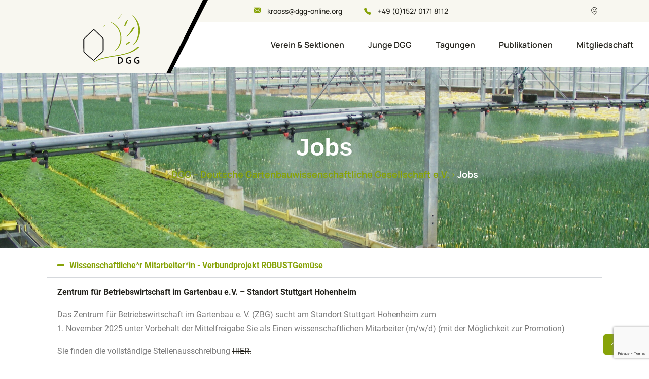

--- FILE ---
content_type: text/html; charset=UTF-8
request_url: https://dgg-online.org/jobs/
body_size: 17086
content:
<!doctype html>
<html dir="ltr" lang="de" prefix="og: https://ogp.me/ns#">
<head>
	<meta charset="UTF-8">
	<meta name="viewport" content="width=device-width, initial-scale=1">
	<link rel="profile" href="https://gmpg.org/xfn/11">
	<title>Jobs - DGG – Deutsche Gartenbauwissenschaftliche Gesellschaft e.V.</title>

		<!-- All in One SEO 4.9.3 - aioseo.com -->
	<meta name="description" content="Wissenschaftliche*r Mitarbeiter*in - Verbundprojekt ROBUSTGemüse Zentrum für Betriebswirtschaft im Gartenbau e.V. – Standort Stuttgart HohenheimDas Zentrum für Betriebswirtschaft im Gartenbau e. V. (ZBG) sucht am Standort Stuttgart Hohenheim zum 1. November 2025 unter Vorbehalt der Mittelfreigabe Sie als Einen wissenschaftlichen Mitarbeiter (m/w/d) (mit der Möglichkeit zur Promotion)Sie finden die vollständige Stellenausschreibung HIER.Bewerbungsfrist: verlängert bis 19.09.2025 Professur für" />
	<meta name="robots" content="max-image-preview:large" />
	<link rel="canonical" href="https://dgg-online.org/jobs/" />
	<meta name="generator" content="All in One SEO (AIOSEO) 4.9.3" />
		<meta property="og:locale" content="de_DE" />
		<meta property="og:site_name" content="DGG – Deutsche Gartenbauwissenschaftliche Gesellschaft e.V. -" />
		<meta property="og:type" content="article" />
		<meta property="og:title" content="Jobs - DGG – Deutsche Gartenbauwissenschaftliche Gesellschaft e.V." />
		<meta property="og:description" content="Wissenschaftliche*r Mitarbeiter*in - Verbundprojekt ROBUSTGemüse Zentrum für Betriebswirtschaft im Gartenbau e.V. – Standort Stuttgart HohenheimDas Zentrum für Betriebswirtschaft im Gartenbau e. V. (ZBG) sucht am Standort Stuttgart Hohenheim zum 1. November 2025 unter Vorbehalt der Mittelfreigabe Sie als Einen wissenschaftlichen Mitarbeiter (m/w/d) (mit der Möglichkeit zur Promotion)Sie finden die vollständige Stellenausschreibung HIER.Bewerbungsfrist: verlängert bis 19.09.2025 Professur für" />
		<meta property="og:url" content="https://dgg-online.org/jobs/" />
		<meta property="article:published_time" content="2023-08-30T14:17:23+00:00" />
		<meta property="article:modified_time" content="2025-09-05T05:31:03+00:00" />
		<meta name="twitter:card" content="summary_large_image" />
		<meta name="twitter:title" content="Jobs - DGG – Deutsche Gartenbauwissenschaftliche Gesellschaft e.V." />
		<meta name="twitter:description" content="Wissenschaftliche*r Mitarbeiter*in - Verbundprojekt ROBUSTGemüse Zentrum für Betriebswirtschaft im Gartenbau e.V. – Standort Stuttgart HohenheimDas Zentrum für Betriebswirtschaft im Gartenbau e. V. (ZBG) sucht am Standort Stuttgart Hohenheim zum 1. November 2025 unter Vorbehalt der Mittelfreigabe Sie als Einen wissenschaftlichen Mitarbeiter (m/w/d) (mit der Möglichkeit zur Promotion)Sie finden die vollständige Stellenausschreibung HIER.Bewerbungsfrist: verlängert bis 19.09.2025 Professur für" />
		<script type="application/ld+json" class="aioseo-schema">
			{"@context":"https:\/\/schema.org","@graph":[{"@type":"BreadcrumbList","@id":"https:\/\/dgg-online.org\/jobs\/#breadcrumblist","itemListElement":[{"@type":"ListItem","@id":"https:\/\/dgg-online.org#listItem","position":1,"name":"Home","item":"https:\/\/dgg-online.org","nextItem":{"@type":"ListItem","@id":"https:\/\/dgg-online.org\/jobs\/#listItem","name":"Jobs"}},{"@type":"ListItem","@id":"https:\/\/dgg-online.org\/jobs\/#listItem","position":2,"name":"Jobs","previousItem":{"@type":"ListItem","@id":"https:\/\/dgg-online.org#listItem","name":"Home"}}]},{"@type":"Organization","@id":"https:\/\/dgg-online.org\/#organization","name":"DGG \u2013 Deutsche Gartenbauwissenschaftliche Gesellschaft e.V.","url":"https:\/\/dgg-online.org\/","logo":{"@type":"ImageObject","url":"12","@id":"https:\/\/dgg-online.org\/jobs\/#organizationLogo"},"image":{"@id":"https:\/\/dgg-online.org\/jobs\/#organizationLogo"}},{"@type":"WebPage","@id":"https:\/\/dgg-online.org\/jobs\/#webpage","url":"https:\/\/dgg-online.org\/jobs\/","name":"Jobs - DGG \u2013 Deutsche Gartenbauwissenschaftliche Gesellschaft e.V.","description":"Wissenschaftliche*r Mitarbeiter*in - Verbundprojekt ROBUSTGem\u00fcse Zentrum f\u00fcr Betriebswirtschaft im Gartenbau e.V. \u2013 Standort Stuttgart HohenheimDas Zentrum f\u00fcr Betriebswirtschaft im Gartenbau e. V. (ZBG) sucht am Standort Stuttgart Hohenheim zum 1. November 2025 unter Vorbehalt der Mittelfreigabe Sie als Einen wissenschaftlichen Mitarbeiter (m\/w\/d) (mit der M\u00f6glichkeit zur Promotion)Sie finden die vollst\u00e4ndige Stellenausschreibung HIER.Bewerbungsfrist: verl\u00e4ngert bis 19.09.2025 Professur f\u00fcr","inLanguage":"de-DE","isPartOf":{"@id":"https:\/\/dgg-online.org\/#website"},"breadcrumb":{"@id":"https:\/\/dgg-online.org\/jobs\/#breadcrumblist"},"datePublished":"2023-08-30T16:17:23+02:00","dateModified":"2025-09-05T07:31:03+02:00"},{"@type":"WebSite","@id":"https:\/\/dgg-online.org\/#website","url":"https:\/\/dgg-online.org\/","name":"DGG \u2013 Deutsche Gartenbauwissenschaftliche Gesellschaft e.V.","inLanguage":"de-DE","publisher":{"@id":"https:\/\/dgg-online.org\/#organization"}}]}
		</script>
		<!-- All in One SEO -->

<link rel='dns-prefetch' href='//use.fontawesome.com' />

<link rel="alternate" type="application/rss+xml" title="DGG – Deutsche Gartenbauwissenschaftliche Gesellschaft e.V. &raquo; Feed" href="https://dgg-online.org/feed/" />
<link rel="alternate" type="application/rss+xml" title="DGG – Deutsche Gartenbauwissenschaftliche Gesellschaft e.V. &raquo; Kommentar-Feed" href="https://dgg-online.org/comments/feed/" />
<link rel="alternate" title="oEmbed (JSON)" type="application/json+oembed" href="https://dgg-online.org/wp-json/oembed/1.0/embed?url=https%3A%2F%2Fdgg-online.org%2Fjobs%2F" />
<link rel="alternate" title="oEmbed (XML)" type="text/xml+oembed" href="https://dgg-online.org/wp-json/oembed/1.0/embed?url=https%3A%2F%2Fdgg-online.org%2Fjobs%2F&#038;format=xml" />
<style id='wp-img-auto-sizes-contain-inline-css'>
img:is([sizes=auto i],[sizes^="auto," i]){contain-intrinsic-size:3000px 1500px}
/*# sourceURL=wp-img-auto-sizes-contain-inline-css */
</style>
<style id='wp-emoji-styles-inline-css'>

	img.wp-smiley, img.emoji {
		display: inline !important;
		border: none !important;
		box-shadow: none !important;
		height: 1em !important;
		width: 1em !important;
		margin: 0 0.07em !important;
		vertical-align: -0.1em !important;
		background: none !important;
		padding: 0 !important;
	}
/*# sourceURL=wp-emoji-styles-inline-css */
</style>
<link rel='stylesheet' id='wp-block-library-css' href='https://dgg-online.org/wp-includes/css/dist/block-library/style.min.css?ver=b83ec90fb5ad5501797dae5c15ae1d90' media='all' />
<style id='global-styles-inline-css'>
:root{--wp--preset--aspect-ratio--square: 1;--wp--preset--aspect-ratio--4-3: 4/3;--wp--preset--aspect-ratio--3-4: 3/4;--wp--preset--aspect-ratio--3-2: 3/2;--wp--preset--aspect-ratio--2-3: 2/3;--wp--preset--aspect-ratio--16-9: 16/9;--wp--preset--aspect-ratio--9-16: 9/16;--wp--preset--color--black: #000000;--wp--preset--color--cyan-bluish-gray: #abb8c3;--wp--preset--color--white: #ffffff;--wp--preset--color--pale-pink: #f78da7;--wp--preset--color--vivid-red: #cf2e2e;--wp--preset--color--luminous-vivid-orange: #ff6900;--wp--preset--color--luminous-vivid-amber: #fcb900;--wp--preset--color--light-green-cyan: #7bdcb5;--wp--preset--color--vivid-green-cyan: #00d084;--wp--preset--color--pale-cyan-blue: #8ed1fc;--wp--preset--color--vivid-cyan-blue: #0693e3;--wp--preset--color--vivid-purple: #9b51e0;--wp--preset--color--medium-black: #131923;--wp--preset--color--light-green: #00fcfa;--wp--preset--color--deep-blue: #003796;--wp--preset--color--light-yellow: #ffe34c;--wp--preset--gradient--vivid-cyan-blue-to-vivid-purple: linear-gradient(135deg,rgb(6,147,227) 0%,rgb(155,81,224) 100%);--wp--preset--gradient--light-green-cyan-to-vivid-green-cyan: linear-gradient(135deg,rgb(122,220,180) 0%,rgb(0,208,130) 100%);--wp--preset--gradient--luminous-vivid-amber-to-luminous-vivid-orange: linear-gradient(135deg,rgb(252,185,0) 0%,rgb(255,105,0) 100%);--wp--preset--gradient--luminous-vivid-orange-to-vivid-red: linear-gradient(135deg,rgb(255,105,0) 0%,rgb(207,46,46) 100%);--wp--preset--gradient--very-light-gray-to-cyan-bluish-gray: linear-gradient(135deg,rgb(238,238,238) 0%,rgb(169,184,195) 100%);--wp--preset--gradient--cool-to-warm-spectrum: linear-gradient(135deg,rgb(74,234,220) 0%,rgb(151,120,209) 20%,rgb(207,42,186) 40%,rgb(238,44,130) 60%,rgb(251,105,98) 80%,rgb(254,248,76) 100%);--wp--preset--gradient--blush-light-purple: linear-gradient(135deg,rgb(255,206,236) 0%,rgb(152,150,240) 100%);--wp--preset--gradient--blush-bordeaux: linear-gradient(135deg,rgb(254,205,165) 0%,rgb(254,45,45) 50%,rgb(107,0,62) 100%);--wp--preset--gradient--luminous-dusk: linear-gradient(135deg,rgb(255,203,112) 0%,rgb(199,81,192) 50%,rgb(65,88,208) 100%);--wp--preset--gradient--pale-ocean: linear-gradient(135deg,rgb(255,245,203) 0%,rgb(182,227,212) 50%,rgb(51,167,181) 100%);--wp--preset--gradient--electric-grass: linear-gradient(135deg,rgb(202,248,128) 0%,rgb(113,206,126) 100%);--wp--preset--gradient--midnight: linear-gradient(135deg,rgb(2,3,129) 0%,rgb(40,116,252) 100%);--wp--preset--font-size--small: 13px;--wp--preset--font-size--medium: 20px;--wp--preset--font-size--large: 36px;--wp--preset--font-size--x-large: 42px;--wp--preset--spacing--20: 0.44rem;--wp--preset--spacing--30: 0.67rem;--wp--preset--spacing--40: 1rem;--wp--preset--spacing--50: 1.5rem;--wp--preset--spacing--60: 2.25rem;--wp--preset--spacing--70: 3.38rem;--wp--preset--spacing--80: 5.06rem;--wp--preset--shadow--natural: 6px 6px 9px rgba(0, 0, 0, 0.2);--wp--preset--shadow--deep: 12px 12px 50px rgba(0, 0, 0, 0.4);--wp--preset--shadow--sharp: 6px 6px 0px rgba(0, 0, 0, 0.2);--wp--preset--shadow--outlined: 6px 6px 0px -3px rgb(255, 255, 255), 6px 6px rgb(0, 0, 0);--wp--preset--shadow--crisp: 6px 6px 0px rgb(0, 0, 0);}:where(.is-layout-flex){gap: 0.5em;}:where(.is-layout-grid){gap: 0.5em;}body .is-layout-flex{display: flex;}.is-layout-flex{flex-wrap: wrap;align-items: center;}.is-layout-flex > :is(*, div){margin: 0;}body .is-layout-grid{display: grid;}.is-layout-grid > :is(*, div){margin: 0;}:where(.wp-block-columns.is-layout-flex){gap: 2em;}:where(.wp-block-columns.is-layout-grid){gap: 2em;}:where(.wp-block-post-template.is-layout-flex){gap: 1.25em;}:where(.wp-block-post-template.is-layout-grid){gap: 1.25em;}.has-black-color{color: var(--wp--preset--color--black) !important;}.has-cyan-bluish-gray-color{color: var(--wp--preset--color--cyan-bluish-gray) !important;}.has-white-color{color: var(--wp--preset--color--white) !important;}.has-pale-pink-color{color: var(--wp--preset--color--pale-pink) !important;}.has-vivid-red-color{color: var(--wp--preset--color--vivid-red) !important;}.has-luminous-vivid-orange-color{color: var(--wp--preset--color--luminous-vivid-orange) !important;}.has-luminous-vivid-amber-color{color: var(--wp--preset--color--luminous-vivid-amber) !important;}.has-light-green-cyan-color{color: var(--wp--preset--color--light-green-cyan) !important;}.has-vivid-green-cyan-color{color: var(--wp--preset--color--vivid-green-cyan) !important;}.has-pale-cyan-blue-color{color: var(--wp--preset--color--pale-cyan-blue) !important;}.has-vivid-cyan-blue-color{color: var(--wp--preset--color--vivid-cyan-blue) !important;}.has-vivid-purple-color{color: var(--wp--preset--color--vivid-purple) !important;}.has-black-background-color{background-color: var(--wp--preset--color--black) !important;}.has-cyan-bluish-gray-background-color{background-color: var(--wp--preset--color--cyan-bluish-gray) !important;}.has-white-background-color{background-color: var(--wp--preset--color--white) !important;}.has-pale-pink-background-color{background-color: var(--wp--preset--color--pale-pink) !important;}.has-vivid-red-background-color{background-color: var(--wp--preset--color--vivid-red) !important;}.has-luminous-vivid-orange-background-color{background-color: var(--wp--preset--color--luminous-vivid-orange) !important;}.has-luminous-vivid-amber-background-color{background-color: var(--wp--preset--color--luminous-vivid-amber) !important;}.has-light-green-cyan-background-color{background-color: var(--wp--preset--color--light-green-cyan) !important;}.has-vivid-green-cyan-background-color{background-color: var(--wp--preset--color--vivid-green-cyan) !important;}.has-pale-cyan-blue-background-color{background-color: var(--wp--preset--color--pale-cyan-blue) !important;}.has-vivid-cyan-blue-background-color{background-color: var(--wp--preset--color--vivid-cyan-blue) !important;}.has-vivid-purple-background-color{background-color: var(--wp--preset--color--vivid-purple) !important;}.has-black-border-color{border-color: var(--wp--preset--color--black) !important;}.has-cyan-bluish-gray-border-color{border-color: var(--wp--preset--color--cyan-bluish-gray) !important;}.has-white-border-color{border-color: var(--wp--preset--color--white) !important;}.has-pale-pink-border-color{border-color: var(--wp--preset--color--pale-pink) !important;}.has-vivid-red-border-color{border-color: var(--wp--preset--color--vivid-red) !important;}.has-luminous-vivid-orange-border-color{border-color: var(--wp--preset--color--luminous-vivid-orange) !important;}.has-luminous-vivid-amber-border-color{border-color: var(--wp--preset--color--luminous-vivid-amber) !important;}.has-light-green-cyan-border-color{border-color: var(--wp--preset--color--light-green-cyan) !important;}.has-vivid-green-cyan-border-color{border-color: var(--wp--preset--color--vivid-green-cyan) !important;}.has-pale-cyan-blue-border-color{border-color: var(--wp--preset--color--pale-cyan-blue) !important;}.has-vivid-cyan-blue-border-color{border-color: var(--wp--preset--color--vivid-cyan-blue) !important;}.has-vivid-purple-border-color{border-color: var(--wp--preset--color--vivid-purple) !important;}.has-vivid-cyan-blue-to-vivid-purple-gradient-background{background: var(--wp--preset--gradient--vivid-cyan-blue-to-vivid-purple) !important;}.has-light-green-cyan-to-vivid-green-cyan-gradient-background{background: var(--wp--preset--gradient--light-green-cyan-to-vivid-green-cyan) !important;}.has-luminous-vivid-amber-to-luminous-vivid-orange-gradient-background{background: var(--wp--preset--gradient--luminous-vivid-amber-to-luminous-vivid-orange) !important;}.has-luminous-vivid-orange-to-vivid-red-gradient-background{background: var(--wp--preset--gradient--luminous-vivid-orange-to-vivid-red) !important;}.has-very-light-gray-to-cyan-bluish-gray-gradient-background{background: var(--wp--preset--gradient--very-light-gray-to-cyan-bluish-gray) !important;}.has-cool-to-warm-spectrum-gradient-background{background: var(--wp--preset--gradient--cool-to-warm-spectrum) !important;}.has-blush-light-purple-gradient-background{background: var(--wp--preset--gradient--blush-light-purple) !important;}.has-blush-bordeaux-gradient-background{background: var(--wp--preset--gradient--blush-bordeaux) !important;}.has-luminous-dusk-gradient-background{background: var(--wp--preset--gradient--luminous-dusk) !important;}.has-pale-ocean-gradient-background{background: var(--wp--preset--gradient--pale-ocean) !important;}.has-electric-grass-gradient-background{background: var(--wp--preset--gradient--electric-grass) !important;}.has-midnight-gradient-background{background: var(--wp--preset--gradient--midnight) !important;}.has-small-font-size{font-size: var(--wp--preset--font-size--small) !important;}.has-medium-font-size{font-size: var(--wp--preset--font-size--medium) !important;}.has-large-font-size{font-size: var(--wp--preset--font-size--large) !important;}.has-x-large-font-size{font-size: var(--wp--preset--font-size--x-large) !important;}
/*# sourceURL=global-styles-inline-css */
</style>

<style id='classic-theme-styles-inline-css'>
/*! This file is auto-generated */
.wp-block-button__link{color:#fff;background-color:#32373c;border-radius:9999px;box-shadow:none;text-decoration:none;padding:calc(.667em + 2px) calc(1.333em + 2px);font-size:1.125em}.wp-block-file__button{background:#32373c;color:#fff;text-decoration:none}
/*# sourceURL=/wp-includes/css/classic-themes.min.css */
</style>
<link rel='stylesheet' id='contact-form-7-css' href='https://dgg-online.org/wp-content/plugins/contact-form-7/includes/css/styles.css?ver=6.1.4' media='all' />
<link rel='stylesheet' id='fa5-css' href='https://use.fontawesome.com/releases/v5.13.0/css/all.css?ver=5.13.0' media='all' />
<link rel='stylesheet' id='fa5-v4-shims-css' href='https://use.fontawesome.com/releases/v5.13.0/css/v4-shims.css?ver=5.13.0' media='all' />
<link rel='stylesheet' id='iconfont-css' href='https://dgg-online.org/wp-content/plugins/ecofine-core/assets/css/iconfont.css?ver=1.0.0' media='all' />
<link rel='stylesheet' id='flaticon-css' href='https://dgg-online.org/wp-content/plugins/ecofine-core/assets/css/flaticon.css?ver=1.0.0' media='all' />
<link rel='stylesheet' id='icofont-css' href='https://dgg-online.org/wp-content/plugins/ecofine-core/assets/css/icofont.min.css?ver=1.0.0' media='all' />
<link rel='stylesheet' id='owl-css-css' href='https://dgg-online.org/wp-content/plugins/ecofine-core/assets/css/owl.css?ver=1.0.0' media='all' />
<link rel='stylesheet' id='animate-min-css' href='https://dgg-online.org/wp-content/plugins/ecofine-core/assets/css/animate-min.css?ver=1.0.0' media='all' />
<link rel='stylesheet' id='ecofinecore-custom-widgets-css' href='https://dgg-online.org/wp-content/plugins/ecofine-core/assets/css/custom-widgets.css?ver=1.0.0' media='all' />
<link rel='stylesheet' id='bootstrap-css' href='https://dgg-online.org/wp-content/themes/ecofine/assets/bootstrap/bootstrap-min.css?ver=1.0.5' media='all' />
<link rel='stylesheet' id='bootstrap-icons-css' href='https://dgg-online.org/wp-content/themes/ecofine/assets/bootstrap/bootstrap-icons.css?ver=1.0.5' media='all' />
<link rel='stylesheet' id='magnific-popup-css' href='https://dgg-online.org/wp-content/themes/ecofine/assets/popup/magnific-popup.css?ver=1.0.5' media='all' />
<link rel='stylesheet' id='slick-css' href='https://dgg-online.org/wp-content/themes/ecofine/assets/slick/slick.css?ver=1.0.5' media='all' />
<link rel='stylesheet' id='ecofine-typography-css' href='https://dgg-online.org/wp-content/themes/ecofine/assets/css/typography.css?ver=1.0.5' media='all' />
<link rel='stylesheet' id='fontawesome-all-css' href='https://dgg-online.org/wp-content/themes/ecofine/assets/css/fontawesome-all.css?ver=1.0.5' media='all' />
<link rel='stylesheet' id='animation-css' href='https://dgg-online.org/wp-content/themes/ecofine/assets/css/animation.css?ver=1.0.5' media='all' />
<link rel='stylesheet' id='ecofine-theme-css' href='https://dgg-online.org/wp-content/themes/ecofine/assets/css/theme.css?ver=1.0.5' media='all' />
<link rel='stylesheet' id='ecofine-style-css' href='https://dgg-online.org/wp-content/themes/ecofine/style.css?ver=1.0.5' media='all' />
<link rel='stylesheet' id='ecofine-inline-css' href='https://dgg-online.org/wp-content/themes/ecofine/assets/css/inline-style.css?ver=1.0.5' media='all' />
<style id='ecofine-inline-inline-css'>
.to-top,.header-three .header-top, .header-four .header-button .theme-btns, .header-four .sticky .header-button .theme-btns, .header-four .sticky .header-button .theme-btns:hover, .footer-two .ft-top-info, .post-content-tags ul.social-icons li a, .ot-menu-wrapper .ot-menu-toggle, .ot-header .icon-btn:hover, .header-one .logo-bg, .menu-btn:hover , .header-four .logo-bg, input[type="submit"], button[type="submit"], .page-links .current, .page-links a:hover, .post-pagination ul li a:hover, .post-pagination ul li span.current, .widget button[type="submit"].wp-block-search__button, .widget_calendar .wp-calendar-table thead, .wp-block-calendar table th, .widget_calendar .wp-calendar-table a, .wp-calendar-table a, .widget.widget_tag_cloud a:hover, .wp-block-tag-cloud a:hover, .post-tags a, article.post-details .entry-content .wp-block-button__link, article.post-details .entry-content .wp-block-file .wp-block-file__button, .post-details .wp-block-search .wp-block-search__button, .footer-widgets-area .widget_calendar .wp-calendar-table a, .footer-widgets-area .widget.widget_tag_cloud a:hover, .footer-widgets-area .wp-block-tag-cloud a:hover, .footer-widgets-area .wp-block-calendar table th, .footer-widgets-area button[type="submit"], .scroll-to-top, .theme-btns, .main-menu ul.sub-menu li a:hover, .eco-menu-wrapper .eco-menu-toggle, .eco-menu-toggle, .main-menu ul.mega-menu>li>a::after, .main-menu ul.mega-menu>li>a::before, .sidebar-widget-area .widget h2.widget-title, .sidebar-widget-area .widget h2, .sidebar-widget-area .widget .wp-block-search__label, .copyright-area, .post-contents .post-tag a, .navigation.pagination ul li a:hover, .navigation.comments-pagination ul li a:hover, .navigation.pagination ul li span.current, .navigation.comments-pagination ul li span.current, .ot-menu-toggle, .single-give_forms form.give-form .give-donation-amount .give-currency-symbol, .single-give_forms span.give-currency-symbol.give-currency-position-before, .single-give_forms form[id*=give-form] .give-donation-amount .give-currency-symbol.give-currency-position-before .single-give_forms form.give-form .give-donation-levels-wrap .give-btn:hover, .single-give_forms form.give-form .give-donation-levels-wrap .give-btn.give-default-level, .single-give_forms button.give-donation-level-btn.give-btn.give-default-level, .single-give_forms button.give-donation-level-btn.give-btn:hover, .wp-block-quote.is-large, .wp-block-quote.is-style-large, .wp-block-quote.is-large:not(.is-style-plain), .wp-block-quote.is-style-large:not(.is-style-plain) a.donate-btn, .accordion-header .accordion-button:not(.collapsed), .elementor-widget-wp-widget-nav_menu ul.menu li.current-menu-item a, .elementor-widget-wp-widget-nav_menu ul.menu li.current_page_item a, .pagination-area ul li a.current,.pagination-area ul li a:hover, .slick-arrow, .slick-dots li button, .about-icon, .about-des ul li:after, .eco-skills-wrapper .skillbar-item .skillbar .count-bar, .about-image_item:before, .about-image_item::after, .eco-service-v2-button .btns i, .service-box-three:hover .service-icon-three, .service-box-three:hover .services-btn, .elementor-widget-wp-widget-nav_menu h5:before, .elementor-widget-wp-widget-nav_menu ul.menu li a:hover, .elementor-widget-wp-widget-nav_menu ul.menu li a:active, .eco-counter-icon, .team-v2-content ul li a:hover, .our-team-three:hover .team-three-info, .testimonial-item-box.testi-box:hover, .news-block-one .inner-box .image-box .post-date, .eco-blog-wrapper-v2 .news-block-one.news-two .inner-box .image-box .post-date-two, .faq-accordion .accordion-button::after, .eco-list-icon, .eco-v2-single_item .eco-v2-icon .icon-attr, .eco-call-icon , .project-menu .project-filter li:hover, .project-menu ul li.active, .project-button .project-icon, .portfolio-menu-two ul li.active, .mc4wp-form-fields button, .eco-slider-wrapper .slider-prev:hover, .slider-arrow-wrapper button, .donate-progress-bar .progress-bar,.give-embed-form.give-viewing-form-in-iframe button.give-btn.advance-btn,.give-donation-submit #give-purchase-button{background-color: #87a309}.breadcroumn-contnt .bre-sub,.header-links li a:hover,.ot-mobile-menu ul li.ot-active>a, .menu-expand:hover,.inquiry-list:hover, .main-menu ul li.mega ul li a:hover, .main-menu ul li.mega ul li.current-menu-item a,.menu-btn,.icon, .header-four .main-menu>ul>li>a:hover,.header-four .header-button .theme-btns:hover,.site-footer .footer-widgets-area a:hover, .footer-widgets-area .widget.widget_nav_menu li a:hover, .footer-widgets-area .widget.widget_ecofine_nav_menu li a:hover, .site-footer .footer-widgets-area .theme-btns:hover,.site-footer .footer-widgets-area .theme-btns:hover span,.site-footer .footer-widgets-area .theme-btns:hover:before, .widget .ecofinecore-widget-post-thum li .recent-post-title:hover, .site-footer .footer-widgets-area .ecofinecore-about-widget-social ul li a :hover,.footer-widgets-area .widget.widget_rss ul li a:hover, .dropdown-menu a:hover, .comment-metadata time, .widget.widget_rss .rss-date, .widget_block.widget_recent_comments li .wp-block-latest-comments__comment-meta time, .sidebar-widget-area .widget.widget_recent_comments li a:hover, .sidebar-widget-area .widget.widget_categories a:hover, .sidebar-widget-area .widget.widget_archive li:hover a, .sidebar-widget-area .widget.widget_pages li a:hover, .sidebar-widget-area .widget.widget_meta li a:hover, .sidebar-widget-area .widget.widget_nav_menu li a:hover, .sidebar-widget-area .widget.widget_nav_menu li.current-menu-item a, .sidebar-widget-area .widget_themedraft_nav_menu li.current-menu-item a, .sidebar-widget-area .widget_themedraft_nav_menu li a:hover, .sidebar-widget-area .widget.widget_categories a:hover+.post-count-number, .sidebar-widget-area .widget.widget_archive li:hover .post-count-number, .sidebar-widget-area .widget .wp-block-categories li a:hover+.post-count-number, .sidebar-widget-area .widget .wp-block-archives li a:hover+.post-count-number, .screen-reader-text:focus, a:hover, code, .main-menu a:hover, .eco-mobile-menu ul li.eco-active>a, .site-branding .site-title a:hover, .post-meta-item ul li i, .post-meta-item ul li a:hover, h2.entry-title a:hover, .single-post-item article.sticky h2.entry-title a, .not-found-text-wrapper .text-404 h4, .ecofine-post-navication-thum .nav-title a:hover, .post-thum-nav a.nav-label:hover, .ot-menu-wrapper .ot-menu-toggle:hover, .header-links li>i, .bre-sub span a, .header-social a:hover{color: #87a309}.ot-header .icon-btn:hover, .preloader-area .theme-loader, .preloader-area .theme-loader::before,.wp-block-quote.is-large,.wp-block-quote.is-style-large,.wp-block-quote.is-large:not(.is-style-plain),.wp-block-quote.is-style-large:not(.is-style-plain){border-color: #87a309}.breadcroumb-area,article.format-video a.post-video.video-popup, .header-one .header-top, .ot-menu-toggle:hover,.sticky-wrapper.sticky .bg-transparent,.header-four .sticky .header-button .theme-btns:before, .site-footer.footer-two,.footer-two .copyright-area, article.post-details .entry-content .wp-block-button__link:hover, article.post-details .entry-content .is-style-outline .wp-block-button__link:hover, article.post-details .entry-content .wp-block-file .wp-block-file__button:hover, .post-details .wp-block-search .wp-block-search__button:hover, .theme-btns:hover, .footer-one .footer-widgets-area, .eco-mobile-menu ul .eco-item-has-children>a .eco-mean-expand, .eco-mobile-menu ul .eco-item-has-children>a:after, .eco-menu-toggle:hover, .post-contents .post-tag a:hover, .ot-menu-wrapper .mobile-logo, .post-content-tags ul.social-icons li a:hover,.single-give_forms .give_forms form.give-form #give-payment-mode-wrap #give-gateway-radio-list li .give-gateway-option:hover, .single-give_forms .give_forms form.give-form #give-payment-mode-wrap #give-gateway-radio-list li.give-gateway-option-selected .give-gateway-option{background-color: #24231D}article.format-video a.post-video.video-popup:hover, .ot-mobile-menu ul li a, .ot-mobile-menu ul .ot-item-has-children>a .ot-mean-expand, .ot-header .icon-btn, .menu-expand,.inquiry-list .count,.call-number, .header-three .header-social a:hover, .header-three .header-links li a:hover,.header-four .sticky .main-menu>ul>li>a, .social-icons ul li a:hover, .footer-widgets-area .widget_calendar .wp-calendar-table a:hover, .footer-widgets-area .wp-calendar-table a:hover,dt, th, .comment-meta .fn, .comment-reply-link, .no-comments, h1, h2, h3, h4, h5, h6, a, strong, .blocks-gallery-caption, .wp-block-embed figcaption, .wp-block-image figcaption, figcaption, .comment-form input, .comment-form textarea, .comment-respond, .comments-area .reply a, .post-details strong, .post-details b, figcaption, blockquote cite, .wp-block-quote__citation, .wp-block-quote cite, .wp-block-quote footer, .wp-block-pullquote__citation, .wp-block-pullquote cite, .wp-block-pullquote footer, blockquote.has-text-color.has-light-gray-color, blockquote.wp-block-quote p, blockquote p, blockquote.wp-block-quote, blockquote, .widget.widget_tag_cloud a, .wp-block-tag-cloud a, .widget.widget_rss cite, .sidebar-widget-area .widget.widget_recent_comments li, .sidebar-widget-area .widget.widget_recent_comments li a, .sidebar-widget-area .widget.widget_recent_comments li, .sidebar-widget-area .wp-block-latest-comments__comment, .widget.widget_calendar caption, .wp-calendar-nav, .widget .wp-block-calendar caption, .sidebar-widget-area .widget .post-count-number, .main-menu ul.sub-menu li a, h2.entry-title a, .post-thum-nav a.nav-label, .eco-mobile-menu ul li a, .eco-mobile-menu ul .eco-item-has-children>a .eco-mean-expand, .eco-menu-toggle.style-text, .eco-menu-toggle.style-text-white, .main-menu a, .main-menu ul li.menu-item-has-children>a:after, .main-menu ul.mega-menu>li>a, .dropdown-menu a, .post-meta-item ul li a, .site-title a, article.post-details .entry-content .is-style-outline .wp-block-button__link:hover, .navigation.pagination ul li a, .navigation.pagination ul li span, .navigation.comments-pagination ul li a, .navigation.comments-pagination ul li span, .page-links a, .page-links span, .post-tag-social label{color: #24231D}
/*# sourceURL=ecofine-inline-inline-css */
</style>
<link rel='stylesheet' id='elementor-frontend-css' href='https://dgg-online.org/wp-content/plugins/elementor/assets/css/frontend-lite.min.css?ver=3.17.3' media='all' />
<link rel='stylesheet' id='ecofine-el-template-front-css' href='https://dgg-online.org/wp-content/plugins/ecofine-core/inc/elementor-template-library/templates/assets/css/template-frontend.min.css?ver=1.0.0' media='all' />
<link rel='stylesheet' id='elementor-icons-css' href='https://dgg-online.org/wp-content/plugins/elementor/assets/lib/eicons/css/elementor-icons.min.css?ver=5.23.0' media='all' />
<link rel='stylesheet' id='swiper-css' href='https://dgg-online.org/wp-content/plugins/elementor/assets/lib/swiper/v8/css/swiper.min.css?ver=8.4.5' media='all' />
<link rel='stylesheet' id='elementor-post-8-css' href='https://dgg-online.org/wp-content/uploads/elementor/css/post-8.css?ver=1767808189' media='all' />
<link rel='stylesheet' id='elementor-global-css' href='https://dgg-online.org/wp-content/uploads/elementor/css/global.css?ver=1767808189' media='all' />
<link rel='stylesheet' id='elementor-post-4558-css' href='https://dgg-online.org/wp-content/uploads/elementor/css/post-4558.css?ver=1767815111' media='all' />
<link rel='stylesheet' id='csf-google-web-fonts-css' href='//dgg-online.org/wp-content/uploads/omgf/csf-google-web-fonts/csf-google-web-fonts.css?ver=1694811425' media='all' />
<link rel='stylesheet' id='google-fonts-1-css' href='//dgg-online.org/wp-content/uploads/omgf/google-fonts-1/google-fonts-1.css?ver=1694811425' media='all' />
<link rel='stylesheet' id='elementor-icons-shared-0-css' href='https://dgg-online.org/wp-content/plugins/elementor/assets/lib/font-awesome/css/fontawesome.min.css?ver=5.15.3' media='all' />
<link rel='stylesheet' id='elementor-icons-fa-solid-css' href='https://dgg-online.org/wp-content/plugins/elementor/assets/lib/font-awesome/css/solid.min.css?ver=5.15.3' media='all' />
<link rel='stylesheet' id='donate-multi-styles-css' href='https://dgg-online.org/wp-content/themes/ecofine/assets/css/donate-multi-styles.css?ver=b83ec90fb5ad5501797dae5c15ae1d90' media='all' />
<script src="https://dgg-online.org/wp-includes/js/jquery/jquery.min.js?ver=3.7.1" id="jquery-core-js"></script>
<script src="https://dgg-online.org/wp-includes/js/jquery/jquery-migrate.min.js?ver=3.4.1" id="jquery-migrate-js"></script>
<link rel="https://api.w.org/" href="https://dgg-online.org/wp-json/" /><link rel="alternate" title="JSON" type="application/json" href="https://dgg-online.org/wp-json/wp/v2/pages/4558" /><link rel="EditURI" type="application/rsd+xml" title="RSD" href="https://dgg-online.org/xmlrpc.php?rsd" />
<meta name="generator" content="Elementor 3.17.3; features: e_dom_optimization, e_optimized_assets_loading, e_optimized_css_loading, additional_custom_breakpoints; settings: css_print_method-external, google_font-enabled, font_display-swap">
<style type="text/css">.broken_link, a.broken_link {
	text-decoration: line-through;
}</style><style type="text/css">body{font-family:"Manrope";font-weight:normal;font-size:16px;}h1{font-family:"Manrope";font-weight:700;}h2{font-family:"Manrope";font-weight:700;font-size:30px;}h3{font-family:"Manrope";font-weight:700;}h4{font-family:"Manrope";font-weight:700;}h5{font-family:"Manrope";font-weight:700;}h6{font-family:"Manrope";font-weight:700;}.breadcroumb-area{background-position:center center;background-repeat:no-repeat;background-size:cover;}.tp-related-portfolio-wrapper{margin-top:0px;margin-bottom:170px;}.breadcroumb-area{background-image:url(https://dgg-online.org/wp-content/uploads/2023/08/DSCF3502-scaled.jpg);background-repeat:no-repeat;}</style><link rel="icon" href="https://dgg-online.org/wp-content/uploads/2023/08/cropped-logo_short-32x32.png" sizes="32x32" />
<link rel="icon" href="https://dgg-online.org/wp-content/uploads/2023/08/cropped-logo_short-192x192.png" sizes="192x192" />
<link rel="apple-touch-icon" href="https://dgg-online.org/wp-content/uploads/2023/08/cropped-logo_short-180x180.png" />
<meta name="msapplication-TileImage" content="https://dgg-online.org/wp-content/uploads/2023/08/cropped-logo_short-270x270.png" />
<link rel='stylesheet' id='elementor-post-3278-css' href='https://dgg-online.org/wp-content/uploads/elementor/css/post-3278.css?ver=1767808189' media='all' />
<link rel='stylesheet' id='elementor-post-3499-css' href='https://dgg-online.org/wp-content/uploads/elementor/css/post-3499.css?ver=1767808190' media='all' />
<link rel='stylesheet' id='elementor-icons-ecofinecore-flaticon-css' href='https://dgg-online.org/wp-content/plugins/ecofine-core/assets/css/flaticon.css?ver=1.0.0' media='all' />
</head>

<body data-rsssl=1 class="wp-singular page-template-default page page-id-4558 wp-embed-responsive wp-theme-ecofine ecofine-woo-deactivate page-builder-used elementor-default elementor-kit-8 elementor-page elementor-page-4558">
<div id="page" class="site header-v- ">
        <div class="preloader-area">
        <div class="theme-loader"></div>
    </div>
    	<a class="skip-link screen-reader-text" href="#primary">Skip to content</a>

    		<div data-elementor-type="wp-post" data-elementor-id="3278" class="elementor elementor-3278">
									<section class="elementor-section elementor-top-section elementor-element elementor-element-90eee05 elementor-section-full_width elementor-section-height-default elementor-section-height-default" data-id="90eee05" data-element_type="section" data-settings="{&quot;background_background&quot;:&quot;classic&quot;}">
						<div class="elementor-container elementor-column-gap-no">
					<div class="elementor-column elementor-col-100 elementor-top-column elementor-element elementor-element-5efecea" data-id="5efecea" data-element_type="column" data-settings="{&quot;background_background&quot;:&quot;classic&quot;}">
			<div class="elementor-widget-wrap elementor-element-populated">
								<div class="elementor-element elementor-element-06ccf3b elementor-widget elementor-widget-eco-header_five" data-id="06ccf3b" data-element_type="widget" data-widget_type="eco-header_five.default">
				<div class="elementor-widget-container">
			
<!--==============================
        Mobile Menu
============================== -->

  <div class="ot-menu-wrapper">
        <div class="ot-menu-area text-center">
            <button class="ot-menu-toggle"><i class="far fa-times"></i>	</button>
            <div class="mobile-logo">
									<h2>
							<a href="https://dgg-online.org/" rel="home">
								DGG – Deutsche Gartenbauwissenschaftliche Gesellschaft e.V.							</a>
						</h2>
					
            </div>
            <div class="ot-mobile-menu">
            <ul id="mainmenu" class=""><li id="menu-item-2922" class="menu-item menu-item-type-custom menu-item-object-custom menu-item-has-children menu-item-2922 no-mega "><a href="#">Verein &#038; Sektionen</a>
<ul class="sub-menu">
	<li id="menu-item-23" class="menu-item menu-item-type-post_type menu-item-object-page menu-item-23"><a href="https://dgg-online.org/vorstand-gf/">Vorstand / GF</a></li>
	<li id="menu-item-4586" class="menu-item menu-item-type-post_type menu-item-object-page menu-item-4586"><a href="https://dgg-online.org/geschichte/">Geschichte</a></li>
	<li id="menu-item-4594" class="menu-item menu-item-type-post_type menu-item-object-page menu-item-4594"><a href="https://dgg-online.org/satzung/">Satzung</a></li>
	<li id="menu-item-4604" class="menu-item menu-item-type-post_type menu-item-object-page menu-item-4604"><a href="https://dgg-online.org/kooperationen/">Kooperationen</a></li>
	<li id="menu-item-4610" class="menu-item menu-item-type-post_type menu-item-object-page menu-item-has-children menu-item-4610 no-mega "><a href="https://dgg-online.org/erweiterter-vorstand-und-sektionen/">Erweiterter Vorstand &#038; Sektionen</a>
	<ul class="sub-menu">
		<li id="menu-item-4613" class="menu-item menu-item-type-post_type menu-item-object-page menu-item-4613"><a href="https://dgg-online.org/erweiterter-vorstand-und-sektionen/ausbildung-und-beratung/">Ausbildung und Beratung</a></li>
		<li id="menu-item-4674" class="menu-item menu-item-type-post_type menu-item-object-page menu-item-4674"><a href="https://dgg-online.org/erweiterter-vorstand-und-sektionen/baumschule/">Baumschule</a></li>
		<li id="menu-item-4673" class="menu-item menu-item-type-post_type menu-item-object-page menu-item-4673"><a href="https://dgg-online.org/erweiterter-vorstand-und-sektionen/garten-und-landschaft/">Garten und Landschaft</a></li>
		<li id="menu-item-4672" class="menu-item menu-item-type-post_type menu-item-object-page menu-item-4672"><a href="https://dgg-online.org/erweiterter-vorstand-und-sektionen/gemuesebau/">Gemüsebau</a></li>
		<li id="menu-item-4671" class="menu-item menu-item-type-post_type menu-item-object-page menu-item-4671"><a href="https://dgg-online.org/erweiterter-vorstand-und-sektionen/obstbau/">Obstbau</a></li>
		<li id="menu-item-4670" class="menu-item menu-item-type-post_type menu-item-object-page menu-item-4670"><a href="https://dgg-online.org/erweiterter-vorstand-und-sektionen/oekonomie/">Ökonomie</a></li>
		<li id="menu-item-4669" class="menu-item menu-item-type-post_type menu-item-object-page menu-item-4669"><a href="https://dgg-online.org/erweiterter-vorstand-und-sektionen/pflanzenbiotechnologie/">Pflanzenbiotechnologie</a></li>
		<li id="menu-item-4668" class="menu-item menu-item-type-post_type menu-item-object-page menu-item-4668"><a href="https://dgg-online.org/erweiterter-vorstand-und-sektionen/phytomedizin/">Phytomedizin</a></li>
		<li id="menu-item-4667" class="menu-item menu-item-type-post_type menu-item-object-page menu-item-4667"><a href="https://dgg-online.org/erweiterter-vorstand-und-sektionen/technik/">Technik</a></li>
		<li id="menu-item-4666" class="menu-item menu-item-type-post_type menu-item-object-page menu-item-4666"><a href="https://dgg-online.org/erweiterter-vorstand-und-sektionen/zierpflanzenbau/">Zierpflanzenbau</a></li>
	</ul>
</li>
	<li id="menu-item-4828" class="menu-item menu-item-type-custom menu-item-object-custom menu-item-4828"><a href="https://easyverein.com/public/DGG/">Mitgliederbereich</a></li>
</ul>
</li>
<li id="menu-item-1852" class="menu-item menu-item-type-custom menu-item-object-custom menu-item-has-children menu-item-1852 no-mega "><a href="#">Junge DGG</a>
<ul class="sub-menu">
	<li id="menu-item-4770" class="menu-item menu-item-type-post_type menu-item-object-page menu-item-4770"><a href="https://dgg-online.org/fordermoeglichkeiten/">Fördermöglichkeiten</a></li>
	<li id="menu-item-4779" class="menu-item menu-item-type-post_type menu-item-object-page menu-item-4779"><a href="https://dgg-online.org/studium/">Studium</a></li>
	<li id="menu-item-4791" class="menu-item menu-item-type-post_type menu-item-object-page menu-item-4791"><a href="https://dgg-online.org/workshop-und-community/">Workshop und Community</a></li>
	<li id="menu-item-4827" class="menu-item menu-item-type-custom menu-item-object-custom menu-item-4827"><a href="https://dgg-online.org/kommende-tagung/">Aktives Netzwerken</a></li>
	<li id="menu-item-4788" class="menu-item menu-item-type-custom menu-item-object-custom menu-item-4788"><a href="https://dgg-online.org/mitgliedschaft/">Werde Teil der DGG</a></li>
</ul>
</li>
<li id="menu-item-28" class="menu-item menu-item-type-custom menu-item-object-custom menu-item-has-children menu-item-28 no-mega column_5"><a href="#">Tagungen</a>
<ul class="sub-menu">
	<li id="menu-item-6385" class="menu-item menu-item-type-post_type menu-item-object-page menu-item-has-children menu-item-6385 no-mega "><a href="https://dgg-online.org/kommende-tagung/">Kommende Tagung</a>
	<ul class="sub-menu">
		<li id="menu-item-6597" class="menu-item menu-item-type-post_type menu-item-object-page menu-item-6597"><a href="https://dgg-online.org/tagungsprogramm/">Tagungsprogramm</a></li>
		<li id="menu-item-6797" class="menu-item menu-item-type-post_type menu-item-object-page menu-item-6797"><a href="https://dgg-online.org/anmeldung/">Anmeldung</a></li>
		<li id="menu-item-6593" class="menu-item menu-item-type-post_type menu-item-object-page menu-item-6593"><a href="https://dgg-online.org/call-for-abstracts/">Call for Abstracts</a></li>
		<li id="menu-item-6594" class="menu-item menu-item-type-post_type menu-item-object-page menu-item-has-children menu-item-6594 no-mega "><a href="https://dgg-online.org/green-challenge/">Green Challenge</a>
		<ul class="sub-menu">
			<li id="menu-item-6760" class="menu-item menu-item-type-post_type menu-item-object-page menu-item-6760"><a href="https://dgg-online.org/anmeldung-green-challenge-2025/">Anmeldung</a></li>
		</ul>
</li>
		<li id="menu-item-6595" class="menu-item menu-item-type-post_type menu-item-object-page menu-item-6595"><a href="https://dgg-online.org/posterpreis/">Posterpreis</a></li>
		<li id="menu-item-6596" class="menu-item menu-item-type-post_type menu-item-object-page menu-item-6596"><a href="https://dgg-online.org/tagungsstipendien/">Tagungsstipendien</a></li>
		<li id="menu-item-6619" class="menu-item menu-item-type-post_type menu-item-object-page menu-item-6619"><a href="https://dgg-online.org/kommende-tagung/proceedings/">Proceedings</a></li>
	</ul>
</li>
	<li id="menu-item-3209" class="menu-item menu-item-type-custom menu-item-object-custom menu-item-3209"><a href="https://dgg-online.org/dgg-proceedings/">Publikationen</a></li>
	<li id="menu-item-4794" class="menu-item menu-item-type-post_type menu-item-object-page menu-item-4794"><a href="https://dgg-online.org/vergangene-tagungen/">Vergangene Tagungen</a></li>
</ul>
</li>
<li id="menu-item-1853" class="menu-item menu-item-type-custom menu-item-object-custom menu-item-has-children menu-item-1853 no-mega "><a href="#">Publikationen</a>
<ul class="sub-menu">
	<li id="menu-item-4831" class="menu-item menu-item-type-post_type menu-item-object-page menu-item-4831"><a href="https://dgg-online.org/tagungsbaende/">Tagungsbände</a></li>
	<li id="menu-item-4722" class="menu-item menu-item-type-post_type menu-item-object-page menu-item-has-children menu-item-4722 no-mega "><a href="https://dgg-online.org/dgg-proceedings/">DGG-Proceedings</a>
	<ul class="sub-menu">
		<li id="menu-item-6907" class="menu-item menu-item-type-post_type menu-item-object-page menu-item-6907"><a href="https://dgg-online.org/dgg-proceedings/vol-12-2024-2/">Vol. 13 (2025)</a></li>
		<li id="menu-item-6158" class="menu-item menu-item-type-post_type menu-item-object-page menu-item-6158"><a href="https://dgg-online.org/dgg-proceedings/vol-12-2024/">Vol. 12 (2024)</a></li>
		<li id="menu-item-6187" class="menu-item menu-item-type-post_type menu-item-object-page menu-item-6187"><a href="https://dgg-online.org/dgg-proceedings/vol-11-2023/">Vol. 11 (2023)</a></li>
		<li id="menu-item-4897" class="menu-item menu-item-type-post_type menu-item-object-page menu-item-4897"><a href="https://dgg-online.org/dgg-proceedings/vol-10-2021/">Vol. 10 (2021)</a></li>
		<li id="menu-item-4898" class="menu-item menu-item-type-post_type menu-item-object-page menu-item-4898"><a href="https://dgg-online.org/dgg-proceedings/vol-9-2019/">Vol. 9 (2019)</a></li>
		<li id="menu-item-4899" class="menu-item menu-item-type-post_type menu-item-object-page menu-item-4899"><a href="https://dgg-online.org/dgg-proceedings/vol-8-2018/">Vol. 8 (2018)</a></li>
		<li id="menu-item-4900" class="menu-item menu-item-type-post_type menu-item-object-page menu-item-4900"><a href="https://dgg-online.org/dgg-proceedings/vol-7-2017/">Vol. 7 (2017)</a></li>
		<li id="menu-item-4901" class="menu-item menu-item-type-post_type menu-item-object-page menu-item-4901"><a href="https://dgg-online.org/dgg-proceedings/vol-6-2016/">Vol. 6 (2016)</a></li>
		<li id="menu-item-4902" class="menu-item menu-item-type-post_type menu-item-object-page menu-item-4902"><a href="https://dgg-online.org/dgg-proceedings/vol-5-2015/">Vol. 5 (2015)</a></li>
		<li id="menu-item-4903" class="menu-item menu-item-type-post_type menu-item-object-page menu-item-4903"><a href="https://dgg-online.org/dgg-proceedings/vol-4-2014/">Vol. 4 (2014)</a></li>
		<li id="menu-item-4904" class="menu-item menu-item-type-post_type menu-item-object-page menu-item-4904"><a href="https://dgg-online.org/dgg-proceedings/vol-3-2013/">Vol. 3 (2013)</a></li>
		<li id="menu-item-4905" class="menu-item menu-item-type-post_type menu-item-object-page menu-item-4905"><a href="https://dgg-online.org/dgg-proceedings/vol-2-2012/">Vol. 2 (2012)</a></li>
		<li id="menu-item-4874" class="menu-item menu-item-type-post_type menu-item-object-page menu-item-4874"><a href="https://dgg-online.org/dgg-proceedings/vol-1-2011/">Vol. 1 (2011)</a></li>
	</ul>
</li>
	<li id="menu-item-4714" class="menu-item menu-item-type-post_type menu-item-object-page menu-item-4714"><a href="https://dgg-online.org/ejhs/">eJHS</a></li>
</ul>
</li>
<li id="menu-item-4787" class="menu-item menu-item-type-post_type menu-item-object-page menu-item-4787"><a href="https://dgg-online.org/mitgliedschaft/">Mitgliedschaft</a></li>
</ul>            </div>
        </div>
    </div>
    <!--==============================
        Header Area
    ==============================-->
    <header class="ot-header header-five">
        <div class="container-fluid ">
			<div class="header-five-logo">
										<a href="https://dgg-online.org/">
														<img decoding="async" src="https://dgg-online.org/wp-content/uploads/2023/08/dgg-logo.svg" alt="" title="">
						</a>

								</div>
			<div class="header-five-item">
				<div class="header-five-top">
					<div class="header-five-top-left">
						<ul>
															<li>
									<i aria-hidden="true" class="flaticon flaticon-email"></i> krooss@dgg-online.org								</li>
															<li>
									<i aria-hidden="true" class="bi bi-telephone-fill"></i> +49 (0)152/ 0171 8112								</li>
															<li>
									<i aria-hidden="true" class="fas fa-map-marker-alt"></i> Am Henschelberg 88, 74821 Mosbach (Baden)								</li>
													</ul>
					</div>
					<div class="header-five-top-social">
													<a href="https://goo.gl/maps/e2uR1Z21QWQnP24v7"  target="_blank" rel="nofollow">
							<i aria-hidden="true" class="ico ico-map-marker2"></i></a>
											</div>
				</div>
				<div class="header-five-main-menu-area">
					<nav class="main-menu d-none d-lg-inline-block">
						<ul id="mainmenu" class=""><li class="menu-item menu-item-type-custom menu-item-object-custom menu-item-has-children menu-item-2922 no-mega "><a href="#">Verein &#038; Sektionen</a>
<ul class="sub-menu">
	<li class="menu-item menu-item-type-post_type menu-item-object-page menu-item-23"><a href="https://dgg-online.org/vorstand-gf/">Vorstand / GF</a></li>
	<li class="menu-item menu-item-type-post_type menu-item-object-page menu-item-4586"><a href="https://dgg-online.org/geschichte/">Geschichte</a></li>
	<li class="menu-item menu-item-type-post_type menu-item-object-page menu-item-4594"><a href="https://dgg-online.org/satzung/">Satzung</a></li>
	<li class="menu-item menu-item-type-post_type menu-item-object-page menu-item-4604"><a href="https://dgg-online.org/kooperationen/">Kooperationen</a></li>
	<li class="menu-item menu-item-type-post_type menu-item-object-page menu-item-has-children menu-item-4610 no-mega "><a href="https://dgg-online.org/erweiterter-vorstand-und-sektionen/">Erweiterter Vorstand &#038; Sektionen</a>
	<ul class="sub-menu">
		<li class="menu-item menu-item-type-post_type menu-item-object-page menu-item-4613"><a href="https://dgg-online.org/erweiterter-vorstand-und-sektionen/ausbildung-und-beratung/">Ausbildung und Beratung</a></li>
		<li class="menu-item menu-item-type-post_type menu-item-object-page menu-item-4674"><a href="https://dgg-online.org/erweiterter-vorstand-und-sektionen/baumschule/">Baumschule</a></li>
		<li class="menu-item menu-item-type-post_type menu-item-object-page menu-item-4673"><a href="https://dgg-online.org/erweiterter-vorstand-und-sektionen/garten-und-landschaft/">Garten und Landschaft</a></li>
		<li class="menu-item menu-item-type-post_type menu-item-object-page menu-item-4672"><a href="https://dgg-online.org/erweiterter-vorstand-und-sektionen/gemuesebau/">Gemüsebau</a></li>
		<li class="menu-item menu-item-type-post_type menu-item-object-page menu-item-4671"><a href="https://dgg-online.org/erweiterter-vorstand-und-sektionen/obstbau/">Obstbau</a></li>
		<li class="menu-item menu-item-type-post_type menu-item-object-page menu-item-4670"><a href="https://dgg-online.org/erweiterter-vorstand-und-sektionen/oekonomie/">Ökonomie</a></li>
		<li class="menu-item menu-item-type-post_type menu-item-object-page menu-item-4669"><a href="https://dgg-online.org/erweiterter-vorstand-und-sektionen/pflanzenbiotechnologie/">Pflanzenbiotechnologie</a></li>
		<li class="menu-item menu-item-type-post_type menu-item-object-page menu-item-4668"><a href="https://dgg-online.org/erweiterter-vorstand-und-sektionen/phytomedizin/">Phytomedizin</a></li>
		<li class="menu-item menu-item-type-post_type menu-item-object-page menu-item-4667"><a href="https://dgg-online.org/erweiterter-vorstand-und-sektionen/technik/">Technik</a></li>
		<li class="menu-item menu-item-type-post_type menu-item-object-page menu-item-4666"><a href="https://dgg-online.org/erweiterter-vorstand-und-sektionen/zierpflanzenbau/">Zierpflanzenbau</a></li>
	</ul>
</li>
	<li class="menu-item menu-item-type-custom menu-item-object-custom menu-item-4828"><a href="https://easyverein.com/public/DGG/">Mitgliederbereich</a></li>
</ul>
</li>
<li class="menu-item menu-item-type-custom menu-item-object-custom menu-item-has-children menu-item-1852 no-mega "><a href="#">Junge DGG</a>
<ul class="sub-menu">
	<li class="menu-item menu-item-type-post_type menu-item-object-page menu-item-4770"><a href="https://dgg-online.org/fordermoeglichkeiten/">Fördermöglichkeiten</a></li>
	<li class="menu-item menu-item-type-post_type menu-item-object-page menu-item-4779"><a href="https://dgg-online.org/studium/">Studium</a></li>
	<li class="menu-item menu-item-type-post_type menu-item-object-page menu-item-4791"><a href="https://dgg-online.org/workshop-und-community/">Workshop und Community</a></li>
	<li class="menu-item menu-item-type-custom menu-item-object-custom menu-item-4827"><a href="https://dgg-online.org/kommende-tagung/">Aktives Netzwerken</a></li>
	<li class="menu-item menu-item-type-custom menu-item-object-custom menu-item-4788"><a href="https://dgg-online.org/mitgliedschaft/">Werde Teil der DGG</a></li>
</ul>
</li>
<li class="menu-item menu-item-type-custom menu-item-object-custom menu-item-has-children menu-item-28 no-mega column_5"><a href="#">Tagungen</a>
<ul class="sub-menu">
	<li class="menu-item menu-item-type-post_type menu-item-object-page menu-item-has-children menu-item-6385 no-mega "><a href="https://dgg-online.org/kommende-tagung/">Kommende Tagung</a>
	<ul class="sub-menu">
		<li class="menu-item menu-item-type-post_type menu-item-object-page menu-item-6597"><a href="https://dgg-online.org/tagungsprogramm/">Tagungsprogramm</a></li>
		<li class="menu-item menu-item-type-post_type menu-item-object-page menu-item-6797"><a href="https://dgg-online.org/anmeldung/">Anmeldung</a></li>
		<li class="menu-item menu-item-type-post_type menu-item-object-page menu-item-6593"><a href="https://dgg-online.org/call-for-abstracts/">Call for Abstracts</a></li>
		<li class="menu-item menu-item-type-post_type menu-item-object-page menu-item-has-children menu-item-6594 no-mega "><a href="https://dgg-online.org/green-challenge/">Green Challenge</a>
		<ul class="sub-menu">
			<li class="menu-item menu-item-type-post_type menu-item-object-page menu-item-6760"><a href="https://dgg-online.org/anmeldung-green-challenge-2025/">Anmeldung</a></li>
		</ul>
</li>
		<li class="menu-item menu-item-type-post_type menu-item-object-page menu-item-6595"><a href="https://dgg-online.org/posterpreis/">Posterpreis</a></li>
		<li class="menu-item menu-item-type-post_type menu-item-object-page menu-item-6596"><a href="https://dgg-online.org/tagungsstipendien/">Tagungsstipendien</a></li>
		<li class="menu-item menu-item-type-post_type menu-item-object-page menu-item-6619"><a href="https://dgg-online.org/kommende-tagung/proceedings/">Proceedings</a></li>
	</ul>
</li>
	<li class="menu-item menu-item-type-custom menu-item-object-custom menu-item-3209"><a href="https://dgg-online.org/dgg-proceedings/">Publikationen</a></li>
	<li class="menu-item menu-item-type-post_type menu-item-object-page menu-item-4794"><a href="https://dgg-online.org/vergangene-tagungen/">Vergangene Tagungen</a></li>
</ul>
</li>
<li class="menu-item menu-item-type-custom menu-item-object-custom menu-item-has-children menu-item-1853 no-mega "><a href="#">Publikationen</a>
<ul class="sub-menu">
	<li class="menu-item menu-item-type-post_type menu-item-object-page menu-item-4831"><a href="https://dgg-online.org/tagungsbaende/">Tagungsbände</a></li>
	<li class="menu-item menu-item-type-post_type menu-item-object-page menu-item-has-children menu-item-4722 no-mega "><a href="https://dgg-online.org/dgg-proceedings/">DGG-Proceedings</a>
	<ul class="sub-menu">
		<li class="menu-item menu-item-type-post_type menu-item-object-page menu-item-6907"><a href="https://dgg-online.org/dgg-proceedings/vol-12-2024-2/">Vol. 13 (2025)</a></li>
		<li class="menu-item menu-item-type-post_type menu-item-object-page menu-item-6158"><a href="https://dgg-online.org/dgg-proceedings/vol-12-2024/">Vol. 12 (2024)</a></li>
		<li class="menu-item menu-item-type-post_type menu-item-object-page menu-item-6187"><a href="https://dgg-online.org/dgg-proceedings/vol-11-2023/">Vol. 11 (2023)</a></li>
		<li class="menu-item menu-item-type-post_type menu-item-object-page menu-item-4897"><a href="https://dgg-online.org/dgg-proceedings/vol-10-2021/">Vol. 10 (2021)</a></li>
		<li class="menu-item menu-item-type-post_type menu-item-object-page menu-item-4898"><a href="https://dgg-online.org/dgg-proceedings/vol-9-2019/">Vol. 9 (2019)</a></li>
		<li class="menu-item menu-item-type-post_type menu-item-object-page menu-item-4899"><a href="https://dgg-online.org/dgg-proceedings/vol-8-2018/">Vol. 8 (2018)</a></li>
		<li class="menu-item menu-item-type-post_type menu-item-object-page menu-item-4900"><a href="https://dgg-online.org/dgg-proceedings/vol-7-2017/">Vol. 7 (2017)</a></li>
		<li class="menu-item menu-item-type-post_type menu-item-object-page menu-item-4901"><a href="https://dgg-online.org/dgg-proceedings/vol-6-2016/">Vol. 6 (2016)</a></li>
		<li class="menu-item menu-item-type-post_type menu-item-object-page menu-item-4902"><a href="https://dgg-online.org/dgg-proceedings/vol-5-2015/">Vol. 5 (2015)</a></li>
		<li class="menu-item menu-item-type-post_type menu-item-object-page menu-item-4903"><a href="https://dgg-online.org/dgg-proceedings/vol-4-2014/">Vol. 4 (2014)</a></li>
		<li class="menu-item menu-item-type-post_type menu-item-object-page menu-item-4904"><a href="https://dgg-online.org/dgg-proceedings/vol-3-2013/">Vol. 3 (2013)</a></li>
		<li class="menu-item menu-item-type-post_type menu-item-object-page menu-item-4905"><a href="https://dgg-online.org/dgg-proceedings/vol-2-2012/">Vol. 2 (2012)</a></li>
		<li class="menu-item menu-item-type-post_type menu-item-object-page menu-item-4874"><a href="https://dgg-online.org/dgg-proceedings/vol-1-2011/">Vol. 1 (2011)</a></li>
	</ul>
</li>
	<li class="menu-item menu-item-type-post_type menu-item-object-page menu-item-4714"><a href="https://dgg-online.org/ejhs/">eJHS</a></li>
</ul>
</li>
<li class="menu-item menu-item-type-post_type menu-item-object-page menu-item-4787"><a href="https://dgg-online.org/mitgliedschaft/">Mitgliedschaft</a></li>
</ul>					</nav>
					<button type="button" class="ot-menu-toggle d-inline-block d-lg-none"><i class="fas fa-bars"></i></button>

					<div class="header-five-right-area">
						<!--<div class="header-five-call-box">
							<div class="icon">
								<i aria-hidden="true" class="flaticon flaticon-email"></i>							</div>
							<div class="header-five-call-text-box">
									<div class="header-five-call-text"> E-Mail </div>
									<div class="header-five-call-number"> krooss@dgg-online.org </div>
							</div>
						</div>-->
						<div class="header-five-button">
														<a href="https://easyverein.com/public/DGG/" target="_blank" rel="nofollow" class=" theme-btns" ><span> Mitgliedsbereich <i class="fas fa-angle-double-right"></i> </span> </a>
						</div>
					</div>
				</div> 
            </div>
        </div>    
    </header>
        <script>
            (function ($) {
                "use strict";
                jQuery(".site").addClass("header-template-five-activate");
            })(jQuery);
        </script>
				</div>
				</div>
					</div>
		</div>
							</div>
		</section>
							</div>
					<div class="breadcroumb-area">
			<div class="container">
				<div class="breadcroumn-contnt">
					
					<h2 class="page-title">
						Jobs 
					</h2>

											<div class="bre-sub"><!-- Breadcrumb NavXT 7.4.1 -->
<span property="itemListElement" typeof="ListItem"><a property="item" typeof="WebPage" title="Gehe zu DGG – Deutsche Gartenbauwissenschaftliche Gesellschaft e.V.." href="https://dgg-online.org" class="home" ><span property="name">DGG – Deutsche Gartenbauwissenschaftliche Gesellschaft e.V.</span></a><meta property="position" content="1"></span> &gt; <span property="itemListElement" typeof="ListItem"><span property="name" class="post post-page current-item">Jobs</span><meta property="url" content="https://dgg-online.org/jobs/"><meta property="position" content="2"></span></div>
					
				</div>
			</div>
		</div>
	
	<main id="primary" class="site-main content-area">
		<div class="container ">
			<div class="page-layout">
				<div class="row">

					
					<div class="col-12 col-sm-12 col-md-12 col-lg-12 col-xl-12">
						<div class="all-posts-wrapper">

						<div class="ecofine-page-content">
	<div id="post-4558" class="post-4558 page type-page status-publish hentry">
		<div class="entry-content">
					<div data-elementor-type="wp-page" data-elementor-id="4558" class="elementor elementor-4558">
									<section class="elementor-section elementor-top-section elementor-element elementor-element-a36804f elementor-section-boxed elementor-section-height-default elementor-section-height-default" data-id="a36804f" data-element_type="section">
						<div class="elementor-container elementor-column-gap-default">
					<div class="elementor-column elementor-col-100 elementor-top-column elementor-element elementor-element-478ede6" data-id="478ede6" data-element_type="column">
			<div class="elementor-widget-wrap elementor-element-populated">
								<div class="elementor-element elementor-element-07ea4d5 elementor-widget elementor-widget-accordion" data-id="07ea4d5" data-element_type="widget" data-widget_type="accordion.default">
				<div class="elementor-widget-container">
			<style>/*! elementor - v3.17.0 - 08-11-2023 */
.elementor-accordion{text-align:left}.elementor-accordion .elementor-accordion-item{border:1px solid #d5d8dc}.elementor-accordion .elementor-accordion-item+.elementor-accordion-item{border-top:none}.elementor-accordion .elementor-tab-title{margin:0;padding:15px 20px;font-weight:700;line-height:1;cursor:pointer;outline:none}.elementor-accordion .elementor-tab-title .elementor-accordion-icon{display:inline-block;width:1.5em}.elementor-accordion .elementor-tab-title .elementor-accordion-icon svg{width:1em;height:1em}.elementor-accordion .elementor-tab-title .elementor-accordion-icon.elementor-accordion-icon-right{float:right;text-align:right}.elementor-accordion .elementor-tab-title .elementor-accordion-icon.elementor-accordion-icon-left{float:left;text-align:left}.elementor-accordion .elementor-tab-title .elementor-accordion-icon .elementor-accordion-icon-closed{display:block}.elementor-accordion .elementor-tab-title .elementor-accordion-icon .elementor-accordion-icon-opened,.elementor-accordion .elementor-tab-title.elementor-active .elementor-accordion-icon-closed{display:none}.elementor-accordion .elementor-tab-title.elementor-active .elementor-accordion-icon-opened{display:block}.elementor-accordion .elementor-tab-content{display:none;padding:15px 20px;border-top:1px solid #d5d8dc}@media (max-width:767px){.elementor-accordion .elementor-tab-title{padding:12px 15px}.elementor-accordion .elementor-tab-title .elementor-accordion-icon{width:1.2em}.elementor-accordion .elementor-tab-content{padding:7px 15px}}.e-con-inner>.elementor-widget-accordion,.e-con>.elementor-widget-accordion{width:var(--container-widget-width);--flex-grow:var(--container-widget-flex-grow)}</style>		<div class="elementor-accordion">
							<div class="elementor-accordion-item">
					<div id="elementor-tab-title-8291" class="elementor-tab-title" data-tab="1" role="button" aria-controls="elementor-tab-content-8291" aria-expanded="false">
													<span class="elementor-accordion-icon elementor-accordion-icon-left" aria-hidden="true">
															<span class="elementor-accordion-icon-closed"><i class="fas fa-plus"></i></span>
								<span class="elementor-accordion-icon-opened"><i class="fas fa-minus"></i></span>
														</span>
												<a class="elementor-accordion-title" tabindex="0">Wissenschaftliche*r Mitarbeiter*in  - Verbundprojekt ROBUSTGemüse</a>
					</div>
					<div id="elementor-tab-content-8291" class="elementor-tab-content elementor-clearfix" data-tab="1" role="region" aria-labelledby="elementor-tab-title-8291"><p><span data-olk-copy-source="MessageBody"><strong>Zentrum für Betriebswirtschaft im Gartenbau e.V. – Standort Stuttgart Hohenheim</strong></span></p><p class="x_MsoPlainText">Das Zentrum für Betriebswirtschaft im Gartenbau e. V. (ZBG) sucht am Standort Stuttgart Hohenheim zum <br />1. November 2025 unter Vorbehalt der Mittelfreigabe Sie als Einen wissenschaftlichen Mitarbeiter (m/w/d) (mit der Möglichkeit zur Promotion)</p><p class="x_MsoPlainText">Sie finden die vollständige Stellenausschreibung <a href="_wp_link_placeholder" edit="true" class="broken_link">HIER.</a></p><p class="x_MsoPlainText">Bewerbungsfrist: verlängert bis 19.09.2025</p><p> </p></div>
				</div>
								</div>
				</div>
				</div>
				<div class="elementor-element elementor-element-bdd1827 elementor-widget elementor-widget-accordion" data-id="bdd1827" data-element_type="widget" data-widget_type="accordion.default">
				<div class="elementor-widget-container">
					<div class="elementor-accordion">
							<div class="elementor-accordion-item">
					<div id="elementor-tab-title-1991" class="elementor-tab-title" data-tab="1" role="button" aria-controls="elementor-tab-content-1991" aria-expanded="false">
													<span class="elementor-accordion-icon elementor-accordion-icon-left" aria-hidden="true">
															<span class="elementor-accordion-icon-closed"><i class="fas fa-plus"></i></span>
								<span class="elementor-accordion-icon-opened"><i class="fas fa-minus"></i></span>
														</span>
												<a class="elementor-accordion-title" tabindex="0">Professur für Nacherntephysiologie und Rohstoffqualität</a>
					</div>
					<div id="elementor-tab-content-1991" class="elementor-tab-content elementor-clearfix" data-tab="1" role="region" aria-labelledby="elementor-tab-title-1991"><p><span data-olk-copy-source="MessageBody"><strong>Fakultät Agrarwissenschaften und Landschaftsarchitektur– Hochschule Osnabrück</strong></span></p><p class="x_MsoPlainText">In der Fakultät Agrarwissenschaften und Landschaftsarchitektur der Hochschule Osnabrück ist zum nächstmöglichen Zeitpunkt folgende Professur der BesGr. W 2 zu besetzen: Professur für Nacherntephysiologie und Rohstoffqualität.</p><p class="x_MsoPlainText">Sie finden die vollständige Stellenausschreibung <a href="https://dgg-online.org/wp-content/uploads/2025/08/278_P0725_Nacherntephysiologie_und_Rohstoffqualitaet_2.pdf">HIER.</a></p><p class="x_MsoPlainText">Bewerbungsfrist: verlängert bis 17.09.2025</p></div>
				</div>
								</div>
				</div>
				</div>
					</div>
		</div>
							</div>
		</section>
							</div>
				</div><!-- .entry-content -->
	</div><!-- #post-4558 -->
</div>
						</div>
					</div>

					
				</div>
			
			</div>
		</div>
	</main><!-- #main -->
		<div data-elementor-type="wp-post" data-elementor-id="3499" class="elementor elementor-3499">
									<section class="elementor-section elementor-top-section elementor-element elementor-element-104870e elementor-section-full_width elementor-section-height-default elementor-section-height-default" data-id="104870e" data-element_type="section">
						<div class="elementor-container elementor-column-gap-no">
					<div class="elementor-column elementor-col-100 elementor-top-column elementor-element elementor-element-d591475" data-id="d591475" data-element_type="column">
			<div class="elementor-widget-wrap elementor-element-populated">
								<div class="elementor-element elementor-element-c73f504 elementor-widget elementor-widget-eco_footer_three" data-id="c73f504" data-element_type="widget" data-widget_type="eco_footer_three.default">
				<div class="elementor-widget-container">
			        <div class="footer-three-wrapper footer-wrapper">
                        <div class="footer-three-top-wrapper">
                    <div class="container">
                        <div class="footer-three-top-item">
                            <div class="footer-three-top-logo">
                                                            </div>
                            <div class="footer-top-social-item">
                                <ul>
                                    	
                                        <li>
                                            <a href="https://goo.gl/maps/e2uR1Z21QWQnP24v7"  target="_blank" rel="nofollow" >  
                                                <i aria-hidden="true" class="icofont icofont-location-pin"></i>                                            </a>
                                        </li>
                                                                    </ul>
                            </div>
                        </div>
                    </div>
                </div>
			            				<div class="footer-three-content-wrp">
					<div class="container">
						<div class="row">
							<div class="col-xl-3 col-lg-3 col-md-6 col-12 coloum-one">
								<div class="footer-three-about-widget-info">
									<h5 class="footer-three-widget-title"> Über uns </h5>
									<div class="footer-three-widget-des">  Die Deutsche Gartenbauwissenschaftliche Gesellschaft e. V. (DGG) unterstützt und vertritt die angewandte und grundlagenorientierte Forschung im Bereich des Gartenbaus. </div>
									<div class="footer-three-contact-form">
                                        
<div class="wpcf7 no-js" id="wpcf7-f3507-o1" lang="en-US" dir="ltr" data-wpcf7-id="3507">
<div class="screen-reader-response"><p role="status" aria-live="polite" aria-atomic="true"></p> <ul></ul></div>
<form action="/jobs/#wpcf7-f3507-o1" method="post" class="wpcf7-form init" aria-label="Contact form" novalidate="novalidate" data-status="init">
<fieldset class="hidden-fields-container"><input type="hidden" name="_wpcf7" value="3507" /><input type="hidden" name="_wpcf7_version" value="6.1.4" /><input type="hidden" name="_wpcf7_locale" value="en_US" /><input type="hidden" name="_wpcf7_unit_tag" value="wpcf7-f3507-o1" /><input type="hidden" name="_wpcf7_container_post" value="0" /><input type="hidden" name="_wpcf7_posted_data_hash" value="" /><input type="hidden" name="_wpcf7_recaptcha_response" value="" />
</fieldset>
<div class="footer-newsletter-wrapper">

     <div class="col-lg-12 col-md-12 col-12">
	<div class="footer-newsletter-item">
                <span class="wpcf7-form-control-wrap" data-name="email"><input size="40" maxlength="400" class="wpcf7-form-control wpcf7-email wpcf7-validates-as-required wpcf7-text wpcf7-validates-as-email" aria-required="true" aria-invalid="false" placeholder="E-Mail Addresse" value="" type="email" name="email" /></span>
                 <input class="wpcf7-form-control wpcf7-submit has-spinner thm-btn" type="submit" value="Anmelden" />
	</div>
     </div>
</div><p style="display: none !important;" class="akismet-fields-container" data-prefix="_wpcf7_ak_"><label>&#916;<textarea name="_wpcf7_ak_hp_textarea" cols="45" rows="8" maxlength="100"></textarea></label><input type="hidden" id="ak_js_1" name="_wpcf7_ak_js" value="12"/><script>document.getElementById( "ak_js_1" ).setAttribute( "value", ( new Date() ).getTime() );</script></p><div class="wpcf7-response-output" aria-hidden="true"></div>
</form>
</div>
									</div>
								</div>
							</div>
							
							<div class="col-xl-3 col-lg-3 col-md-6 col-12 coloum-tow">
								<div class="footer-three-menu-widget">
									<h5 class="footer-three-widget-title"> Seiten</h5>
									<div class="footer-three-link-menu">
										<ul>
												
												<li>
													<a href="https://dgg-online.org/erweiterter-vorstand-und-sektionen/"  >
														Verein &amp; Sektionen													</a>
												</li>
												
												<li>
													<a href="https://dgg-online.org/fordermoeglichkeiten/"  >
														Junge DGG													</a>
												</li>
												
												<li>
													<a href="https://dgg-online.org/kommende-tagung/"  >
														Tagungen													</a>
												</li>
												
												<li>
													<a href="https://dgg-online.org/tagungsbaende/"  >
														Publikationen													</a>
												</li>
												
												<li>
													<a href="https://dgg-online.org/mitgliedschaft/"  >
														Mitgliedschaft													</a>
												</li>
																					</ul>
									</div>
								</div>
							</div>
							
							<div class="col-xl-3 col-lg-3 col-md-6 col-12 coloum-three">
								<div class="footer-three-service-list-widget">
									<h5 class="footer-three-widget-title">Kontakt</h5>
                                                                            <div class="footer-three-contact-item">
                                            <div class="footer-three-contact-iocn">
                                                <i aria-hidden="true" class="fas fa-map-marker-alt"></i>                                            </div>
                                            <div class="footer-three-content-content">
                                                <div class="footer-three-contact-stitle">  Geschäftsstelle </div>
                                                <div class="footer-three-contact-title"> Am Henschelberg 88,<br>74821 Mosbach (Baden) </div>
                                            </div>
                                        </div>
                                                                            <div class="footer-three-contact-item">
                                            <div class="footer-three-contact-iocn">
                                                <i aria-hidden="true" class="bi bi-telephone-fill"></i>                                            </div>
                                            <div class="footer-three-content-content">
                                                <div class="footer-three-contact-stitle">  Telefon </div>
                                                <div class="footer-three-contact-title"> +49 (0)152/ 0171 8112 </div>
                                            </div>
                                        </div>
                                                                            <div class="footer-three-contact-item">
                                            <div class="footer-three-contact-iocn">
                                                <i aria-hidden="true" class="flaticon flaticon-email"></i>                                            </div>
                                            <div class="footer-three-content-content">
                                                <div class="footer-three-contact-stitle">  Email </div>
                                                <div class="footer-three-contact-title"> krooss@dgg-online.org </div>
                                            </div>
                                        </div>
                                    								</div>
							</div>
							
							<div class="col-xl-3 col-lg-3 col-md-6 col-12 coloum-four">
								<div class="footer-three-recent-post-widget">
									<h5 class="footer-three-widget-title">News</h5>
									<div class="footer-three-recent-post">
										<ul>
																							<li>
													<div class="footer-three-post-thum-widget">
																													<div class="foote-latest-post-imgage"> <img loading="lazy" decoding="async" width="410" height="340" src="https://dgg-online.org/wp-content/uploads/2023/06/3-1.jpg" class="img-responsive wp-post-image" alt="" srcset="https://dgg-online.org/wp-content/uploads/2023/06/3-1.jpg 410w, https://dgg-online.org/wp-content/uploads/2023/06/3-1-300x249.jpg 300w" sizes="auto, (max-width: 410px) 100vw, 410px" /> </div>
																												<div class="footer-post-date-title-wrp">
															<div class="footer-three-latest-post-title"> <a href="https://dgg-online.org/2023/08/24/ausschreibung-dgg-tagungsstipendien/"> Ausschreibung DGG-Tagungsstipendien </a> </div>
                                                            <div class="footer-three-date"><i class="far fa-calendar-alt"></i> 24. August 2023 </div>
                                                        </div>
													</div>
												</li>
																							<li>
													<div class="footer-three-post-thum-widget">
																													<div class="foote-latest-post-imgage"> <img loading="lazy" decoding="async" width="850" height="450" src="https://dgg-online.org/wp-content/uploads/2023/04/BLOG6.jpg" class="img-responsive wp-post-image" alt="" srcset="https://dgg-online.org/wp-content/uploads/2023/04/BLOG6.jpg 850w, https://dgg-online.org/wp-content/uploads/2023/04/BLOG6-300x159.jpg 300w, https://dgg-online.org/wp-content/uploads/2023/04/BLOG6-768x407.jpg 768w" sizes="auto, (max-width: 850px) 100vw, 850px" /> </div>
																												<div class="footer-post-date-title-wrp">
															<div class="footer-three-latest-post-title"> <a href="https://dgg-online.org/2023/08/28/neue-webseite-online/"> Neue Webseite online </a> </div>
                                                            <div class="footer-three-date"><i class="far fa-calendar-alt"></i> 28. August 2023 </div>
                                                        </div>
													</div>
												</li>
																					</ul>
									</div>
								</div>
							</div>
						</div>
					</div>
				</div>
			        </div>

        <div class="footer-three-copyright_area">
            <div class="container">
                <div class="footer-three-copyright-item">
                    <div class="footer-three-copyright-text">
                        <p>Copyright © DGG 2023</p>                    </div>
                    <div class="footer-three-footer-menu">
                        <ul>
                        	
                            <li>
                                <a href="https://dgg-online.org/datenschutzerklaerung/"  >
                                    Datenschutzerklärung                                </a>
                            </li>
                            	
                            <li>
                                <a href="https://dgg-online.org/impressum/"  >
                                    Impressum                                </a>
                            </li>
                            	
                            <li>
                                <a href="https://dgg-online.org/jobs/"  >
                                    Jobs                                </a>
                            </li>
                            	
                            <li>
                                <a href="https://dgg-online.org/kontakt/"  >
                                    Kontakt                                </a>
                            </li>
                                                    </ul>
                    </div>
                </div>
            </div>
        </div>
			</div>
				</div>
					</div>
		</div>
							</div>
		</section>
							</div>
		
    <div class="to-top" id="back-top">
        <i class="bi bi-arrow-up"></i>
    </div>

</div><!-- #page -->
<script type="speculationrules">
{"prefetch":[{"source":"document","where":{"and":[{"href_matches":"/*"},{"not":{"href_matches":["/wp-*.php","/wp-admin/*","/wp-content/uploads/*","/wp-content/*","/wp-content/plugins/*","/wp-content/themes/ecofine/*","/*\\?(.+)"]}},{"not":{"selector_matches":"a[rel~=\"nofollow\"]"}},{"not":{"selector_matches":".no-prefetch, .no-prefetch a"}}]},"eagerness":"conservative"}]}
</script>
<script src="https://dgg-online.org/wp-includes/js/dist/hooks.min.js?ver=dd5603f07f9220ed27f1" id="wp-hooks-js"></script>
<script src="https://dgg-online.org/wp-includes/js/dist/i18n.min.js?ver=c26c3dc7bed366793375" id="wp-i18n-js"></script>
<script id="wp-i18n-js-after">
wp.i18n.setLocaleData( { 'text direction\u0004ltr': [ 'ltr' ] } );
//# sourceURL=wp-i18n-js-after
</script>
<script src="https://dgg-online.org/wp-content/plugins/contact-form-7/includes/swv/js/index.js?ver=6.1.4" id="swv-js"></script>
<script id="contact-form-7-js-translations">
( function( domain, translations ) {
	var localeData = translations.locale_data[ domain ] || translations.locale_data.messages;
	localeData[""].domain = domain;
	wp.i18n.setLocaleData( localeData, domain );
} )( "contact-form-7", {"translation-revision-date":"2025-10-26 03:28:49+0000","generator":"GlotPress\/4.0.3","domain":"messages","locale_data":{"messages":{"":{"domain":"messages","plural-forms":"nplurals=2; plural=n != 1;","lang":"de"},"This contact form is placed in the wrong place.":["Dieses Kontaktformular wurde an der falschen Stelle platziert."],"Error:":["Fehler:"]}},"comment":{"reference":"includes\/js\/index.js"}} );
//# sourceURL=contact-form-7-js-translations
</script>
<script id="contact-form-7-js-before">
var wpcf7 = {
    "api": {
        "root": "https:\/\/dgg-online.org\/wp-json\/",
        "namespace": "contact-form-7\/v1"
    }
};
//# sourceURL=contact-form-7-js-before
</script>
<script src="https://dgg-online.org/wp-content/plugins/contact-form-7/includes/js/index.js?ver=6.1.4" id="contact-form-7-js"></script>
<script src="https://dgg-online.org/wp-content/plugins/ecofine-core/assets/js/counterup.min.js?ver=1.0" id="counterup-js"></script>
<script src="https://dgg-online.org/wp-content/plugins/ecofine-core/assets/js/count-to.js?ver=1.0.0" id="ecofinecore-count-js-js"></script>
<script src="https://dgg-online.org/wp-content/plugins/ecofine-core/assets/js/appear.js?ver=1.0" id="appear-js"></script>
<script src="https://dgg-online.org/wp-content/plugins/ecofine-core/assets/js/isotop-min.js?ver=1.0.0" id="isotop-min-js-js"></script>
<script src="https://dgg-online.org/wp-content/plugins/ecofine-core/assets/js/owl.js?ver=1.0.0" id="owl-js-js"></script>
<script src="https://dgg-online.org/wp-content/themes/ecofine/assets/bootstrap/popper-min.js?ver=1.0.5" id="popper-js"></script>
<script src="https://dgg-online.org/wp-content/themes/ecofine/assets/bootstrap/bootstrap-min.js?ver=1.0.5" id="bootstrap-js"></script>
<script src="https://dgg-online.org/wp-content/themes/ecofine/assets/popup/jquery-magnific-popup-min.js?ver=1.0.5" id="jquery-magnific-popup-js"></script>
<script src="https://dgg-online.org/wp-content/themes/ecofine/assets/slick/slick-min.js?ver=1.0.5" id="slick-min-js"></script>
<script src="https://dgg-online.org/wp-content/themes/ecofine/assets/js/theme.js?ver=1.0.5" id="ecofine-theme-js"></script>
<script src="https://www.google.com/recaptcha/api.js?render=6LeRmVIsAAAAAGexJ5XqTJsV2-AYtX3mZjK0cZYG&amp;ver=3.0" id="google-recaptcha-js"></script>
<script src="https://dgg-online.org/wp-includes/js/dist/vendor/wp-polyfill.min.js?ver=3.15.0" id="wp-polyfill-js"></script>
<script id="wpcf7-recaptcha-js-before">
var wpcf7_recaptcha = {
    "sitekey": "6LeRmVIsAAAAAGexJ5XqTJsV2-AYtX3mZjK0cZYG",
    "actions": {
        "homepage": "homepage",
        "contactform": "contactform"
    }
};
//# sourceURL=wpcf7-recaptcha-js-before
</script>
<script src="https://dgg-online.org/wp-content/plugins/contact-form-7/modules/recaptcha/index.js?ver=6.1.4" id="wpcf7-recaptcha-js"></script>
<script src="https://dgg-online.org/wp-content/plugins/elementor/assets/js/webpack.runtime.min.js?ver=3.17.3" id="elementor-webpack-runtime-js"></script>
<script src="https://dgg-online.org/wp-content/plugins/elementor/assets/js/frontend-modules.min.js?ver=3.17.3" id="elementor-frontend-modules-js"></script>
<script src="https://dgg-online.org/wp-content/plugins/elementor/assets/lib/waypoints/waypoints.min.js?ver=4.0.2" id="elementor-waypoints-js"></script>
<script src="https://dgg-online.org/wp-includes/js/jquery/ui/core.min.js?ver=1.13.3" id="jquery-ui-core-js"></script>
<script id="elementor-frontend-js-before">
var elementorFrontendConfig = {"environmentMode":{"edit":false,"wpPreview":false,"isScriptDebug":false},"i18n":{"shareOnFacebook":"Auf Facebook teilen","shareOnTwitter":"Auf Twitter teilen","pinIt":"Anheften","download":"Download","downloadImage":"Bild downloaden","fullscreen":"Vollbild","zoom":"Zoom","share":"Teilen","playVideo":"Video abspielen","previous":"Zur\u00fcck","next":"Weiter","close":"Schlie\u00dfen","a11yCarouselWrapperAriaLabel":"Carousel | Horizontal scrolling: Arrow Left & Right","a11yCarouselPrevSlideMessage":"Previous slide","a11yCarouselNextSlideMessage":"Next slide","a11yCarouselFirstSlideMessage":"This is the first slide","a11yCarouselLastSlideMessage":"This is the last slide","a11yCarouselPaginationBulletMessage":"Go to slide"},"is_rtl":false,"breakpoints":{"xs":0,"sm":480,"md":768,"lg":1025,"xl":1440,"xxl":1600},"responsive":{"breakpoints":{"mobile":{"label":"Mobile Portrait","value":767,"default_value":767,"direction":"max","is_enabled":true},"mobile_extra":{"label":"Mobile Landscape","value":880,"default_value":880,"direction":"max","is_enabled":false},"tablet":{"label":"Tablet Portrait","value":1024,"default_value":1024,"direction":"max","is_enabled":true},"tablet_extra":{"label":"Tablet Landscape","value":1200,"default_value":1200,"direction":"max","is_enabled":false},"laptop":{"label":"Laptop","value":1366,"default_value":1366,"direction":"max","is_enabled":false},"widescreen":{"label":"Breitbild","value":2400,"default_value":2400,"direction":"min","is_enabled":false}}},"version":"3.17.3","is_static":false,"experimentalFeatures":{"e_dom_optimization":true,"e_optimized_assets_loading":true,"e_optimized_css_loading":true,"additional_custom_breakpoints":true,"e_swiper_latest":true,"landing-pages":true,"e_global_styleguide":true},"urls":{"assets":"https:\/\/dgg-online.org\/wp-content\/plugins\/elementor\/assets\/"},"swiperClass":"swiper","settings":{"page":[],"editorPreferences":[]},"kit":{"active_breakpoints":["viewport_mobile","viewport_tablet"],"global_image_lightbox":"yes","lightbox_enable_counter":"yes","lightbox_enable_fullscreen":"yes","lightbox_enable_zoom":"yes","lightbox_enable_share":"yes","lightbox_title_src":"title","lightbox_description_src":"description"},"post":{"id":4558,"title":"Jobs%20-%20DGG%20%E2%80%93%20Deutsche%20Gartenbauwissenschaftliche%20Gesellschaft%20e.V.","excerpt":"","featuredImage":false}};
//# sourceURL=elementor-frontend-js-before
</script>
<script src="https://dgg-online.org/wp-content/plugins/elementor/assets/js/frontend.min.js?ver=3.17.3" id="elementor-frontend-js"></script>
<script src="https://dgg-online.org/wp-content/plugins/ecofine-core/elementor-widgets/control/shape.js?ver=1.0.0" id="eco-shape-js"></script>
<script id="wp-emoji-settings" type="application/json">
{"baseUrl":"https://s.w.org/images/core/emoji/17.0.2/72x72/","ext":".png","svgUrl":"https://s.w.org/images/core/emoji/17.0.2/svg/","svgExt":".svg","source":{"concatemoji":"https://dgg-online.org/wp-includes/js/wp-emoji-release.min.js?ver=b83ec90fb5ad5501797dae5c15ae1d90"}}
</script>
<script type="module">
/*! This file is auto-generated */
const a=JSON.parse(document.getElementById("wp-emoji-settings").textContent),o=(window._wpemojiSettings=a,"wpEmojiSettingsSupports"),s=["flag","emoji"];function i(e){try{var t={supportTests:e,timestamp:(new Date).valueOf()};sessionStorage.setItem(o,JSON.stringify(t))}catch(e){}}function c(e,t,n){e.clearRect(0,0,e.canvas.width,e.canvas.height),e.fillText(t,0,0);t=new Uint32Array(e.getImageData(0,0,e.canvas.width,e.canvas.height).data);e.clearRect(0,0,e.canvas.width,e.canvas.height),e.fillText(n,0,0);const a=new Uint32Array(e.getImageData(0,0,e.canvas.width,e.canvas.height).data);return t.every((e,t)=>e===a[t])}function p(e,t){e.clearRect(0,0,e.canvas.width,e.canvas.height),e.fillText(t,0,0);var n=e.getImageData(16,16,1,1);for(let e=0;e<n.data.length;e++)if(0!==n.data[e])return!1;return!0}function u(e,t,n,a){switch(t){case"flag":return n(e,"\ud83c\udff3\ufe0f\u200d\u26a7\ufe0f","\ud83c\udff3\ufe0f\u200b\u26a7\ufe0f")?!1:!n(e,"\ud83c\udde8\ud83c\uddf6","\ud83c\udde8\u200b\ud83c\uddf6")&&!n(e,"\ud83c\udff4\udb40\udc67\udb40\udc62\udb40\udc65\udb40\udc6e\udb40\udc67\udb40\udc7f","\ud83c\udff4\u200b\udb40\udc67\u200b\udb40\udc62\u200b\udb40\udc65\u200b\udb40\udc6e\u200b\udb40\udc67\u200b\udb40\udc7f");case"emoji":return!a(e,"\ud83e\u1fac8")}return!1}function f(e,t,n,a){let r;const o=(r="undefined"!=typeof WorkerGlobalScope&&self instanceof WorkerGlobalScope?new OffscreenCanvas(300,150):document.createElement("canvas")).getContext("2d",{willReadFrequently:!0}),s=(o.textBaseline="top",o.font="600 32px Arial",{});return e.forEach(e=>{s[e]=t(o,e,n,a)}),s}function r(e){var t=document.createElement("script");t.src=e,t.defer=!0,document.head.appendChild(t)}a.supports={everything:!0,everythingExceptFlag:!0},new Promise(t=>{let n=function(){try{var e=JSON.parse(sessionStorage.getItem(o));if("object"==typeof e&&"number"==typeof e.timestamp&&(new Date).valueOf()<e.timestamp+604800&&"object"==typeof e.supportTests)return e.supportTests}catch(e){}return null}();if(!n){if("undefined"!=typeof Worker&&"undefined"!=typeof OffscreenCanvas&&"undefined"!=typeof URL&&URL.createObjectURL&&"undefined"!=typeof Blob)try{var e="postMessage("+f.toString()+"("+[JSON.stringify(s),u.toString(),c.toString(),p.toString()].join(",")+"));",a=new Blob([e],{type:"text/javascript"});const r=new Worker(URL.createObjectURL(a),{name:"wpTestEmojiSupports"});return void(r.onmessage=e=>{i(n=e.data),r.terminate(),t(n)})}catch(e){}i(n=f(s,u,c,p))}t(n)}).then(e=>{for(const n in e)a.supports[n]=e[n],a.supports.everything=a.supports.everything&&a.supports[n],"flag"!==n&&(a.supports.everythingExceptFlag=a.supports.everythingExceptFlag&&a.supports[n]);var t;a.supports.everythingExceptFlag=a.supports.everythingExceptFlag&&!a.supports.flag,a.supports.everything||((t=a.source||{}).concatemoji?r(t.concatemoji):t.wpemoji&&t.twemoji&&(r(t.twemoji),r(t.wpemoji)))});
//# sourceURL=https://dgg-online.org/wp-includes/js/wp-emoji-loader.min.js
</script>

</body>
</html>

--- FILE ---
content_type: text/html; charset=utf-8
request_url: https://www.google.com/recaptcha/api2/anchor?ar=1&k=6LeRmVIsAAAAAGexJ5XqTJsV2-AYtX3mZjK0cZYG&co=aHR0cHM6Ly9kZ2ctb25saW5lLm9yZzo0NDM.&hl=en&v=N67nZn4AqZkNcbeMu4prBgzg&size=invisible&anchor-ms=20000&execute-ms=30000&cb=50lkgdgrl1pg
body_size: 48806
content:
<!DOCTYPE HTML><html dir="ltr" lang="en"><head><meta http-equiv="Content-Type" content="text/html; charset=UTF-8">
<meta http-equiv="X-UA-Compatible" content="IE=edge">
<title>reCAPTCHA</title>
<style type="text/css">
/* cyrillic-ext */
@font-face {
  font-family: 'Roboto';
  font-style: normal;
  font-weight: 400;
  font-stretch: 100%;
  src: url(//fonts.gstatic.com/s/roboto/v48/KFO7CnqEu92Fr1ME7kSn66aGLdTylUAMa3GUBHMdazTgWw.woff2) format('woff2');
  unicode-range: U+0460-052F, U+1C80-1C8A, U+20B4, U+2DE0-2DFF, U+A640-A69F, U+FE2E-FE2F;
}
/* cyrillic */
@font-face {
  font-family: 'Roboto';
  font-style: normal;
  font-weight: 400;
  font-stretch: 100%;
  src: url(//fonts.gstatic.com/s/roboto/v48/KFO7CnqEu92Fr1ME7kSn66aGLdTylUAMa3iUBHMdazTgWw.woff2) format('woff2');
  unicode-range: U+0301, U+0400-045F, U+0490-0491, U+04B0-04B1, U+2116;
}
/* greek-ext */
@font-face {
  font-family: 'Roboto';
  font-style: normal;
  font-weight: 400;
  font-stretch: 100%;
  src: url(//fonts.gstatic.com/s/roboto/v48/KFO7CnqEu92Fr1ME7kSn66aGLdTylUAMa3CUBHMdazTgWw.woff2) format('woff2');
  unicode-range: U+1F00-1FFF;
}
/* greek */
@font-face {
  font-family: 'Roboto';
  font-style: normal;
  font-weight: 400;
  font-stretch: 100%;
  src: url(//fonts.gstatic.com/s/roboto/v48/KFO7CnqEu92Fr1ME7kSn66aGLdTylUAMa3-UBHMdazTgWw.woff2) format('woff2');
  unicode-range: U+0370-0377, U+037A-037F, U+0384-038A, U+038C, U+038E-03A1, U+03A3-03FF;
}
/* math */
@font-face {
  font-family: 'Roboto';
  font-style: normal;
  font-weight: 400;
  font-stretch: 100%;
  src: url(//fonts.gstatic.com/s/roboto/v48/KFO7CnqEu92Fr1ME7kSn66aGLdTylUAMawCUBHMdazTgWw.woff2) format('woff2');
  unicode-range: U+0302-0303, U+0305, U+0307-0308, U+0310, U+0312, U+0315, U+031A, U+0326-0327, U+032C, U+032F-0330, U+0332-0333, U+0338, U+033A, U+0346, U+034D, U+0391-03A1, U+03A3-03A9, U+03B1-03C9, U+03D1, U+03D5-03D6, U+03F0-03F1, U+03F4-03F5, U+2016-2017, U+2034-2038, U+203C, U+2040, U+2043, U+2047, U+2050, U+2057, U+205F, U+2070-2071, U+2074-208E, U+2090-209C, U+20D0-20DC, U+20E1, U+20E5-20EF, U+2100-2112, U+2114-2115, U+2117-2121, U+2123-214F, U+2190, U+2192, U+2194-21AE, U+21B0-21E5, U+21F1-21F2, U+21F4-2211, U+2213-2214, U+2216-22FF, U+2308-230B, U+2310, U+2319, U+231C-2321, U+2336-237A, U+237C, U+2395, U+239B-23B7, U+23D0, U+23DC-23E1, U+2474-2475, U+25AF, U+25B3, U+25B7, U+25BD, U+25C1, U+25CA, U+25CC, U+25FB, U+266D-266F, U+27C0-27FF, U+2900-2AFF, U+2B0E-2B11, U+2B30-2B4C, U+2BFE, U+3030, U+FF5B, U+FF5D, U+1D400-1D7FF, U+1EE00-1EEFF;
}
/* symbols */
@font-face {
  font-family: 'Roboto';
  font-style: normal;
  font-weight: 400;
  font-stretch: 100%;
  src: url(//fonts.gstatic.com/s/roboto/v48/KFO7CnqEu92Fr1ME7kSn66aGLdTylUAMaxKUBHMdazTgWw.woff2) format('woff2');
  unicode-range: U+0001-000C, U+000E-001F, U+007F-009F, U+20DD-20E0, U+20E2-20E4, U+2150-218F, U+2190, U+2192, U+2194-2199, U+21AF, U+21E6-21F0, U+21F3, U+2218-2219, U+2299, U+22C4-22C6, U+2300-243F, U+2440-244A, U+2460-24FF, U+25A0-27BF, U+2800-28FF, U+2921-2922, U+2981, U+29BF, U+29EB, U+2B00-2BFF, U+4DC0-4DFF, U+FFF9-FFFB, U+10140-1018E, U+10190-1019C, U+101A0, U+101D0-101FD, U+102E0-102FB, U+10E60-10E7E, U+1D2C0-1D2D3, U+1D2E0-1D37F, U+1F000-1F0FF, U+1F100-1F1AD, U+1F1E6-1F1FF, U+1F30D-1F30F, U+1F315, U+1F31C, U+1F31E, U+1F320-1F32C, U+1F336, U+1F378, U+1F37D, U+1F382, U+1F393-1F39F, U+1F3A7-1F3A8, U+1F3AC-1F3AF, U+1F3C2, U+1F3C4-1F3C6, U+1F3CA-1F3CE, U+1F3D4-1F3E0, U+1F3ED, U+1F3F1-1F3F3, U+1F3F5-1F3F7, U+1F408, U+1F415, U+1F41F, U+1F426, U+1F43F, U+1F441-1F442, U+1F444, U+1F446-1F449, U+1F44C-1F44E, U+1F453, U+1F46A, U+1F47D, U+1F4A3, U+1F4B0, U+1F4B3, U+1F4B9, U+1F4BB, U+1F4BF, U+1F4C8-1F4CB, U+1F4D6, U+1F4DA, U+1F4DF, U+1F4E3-1F4E6, U+1F4EA-1F4ED, U+1F4F7, U+1F4F9-1F4FB, U+1F4FD-1F4FE, U+1F503, U+1F507-1F50B, U+1F50D, U+1F512-1F513, U+1F53E-1F54A, U+1F54F-1F5FA, U+1F610, U+1F650-1F67F, U+1F687, U+1F68D, U+1F691, U+1F694, U+1F698, U+1F6AD, U+1F6B2, U+1F6B9-1F6BA, U+1F6BC, U+1F6C6-1F6CF, U+1F6D3-1F6D7, U+1F6E0-1F6EA, U+1F6F0-1F6F3, U+1F6F7-1F6FC, U+1F700-1F7FF, U+1F800-1F80B, U+1F810-1F847, U+1F850-1F859, U+1F860-1F887, U+1F890-1F8AD, U+1F8B0-1F8BB, U+1F8C0-1F8C1, U+1F900-1F90B, U+1F93B, U+1F946, U+1F984, U+1F996, U+1F9E9, U+1FA00-1FA6F, U+1FA70-1FA7C, U+1FA80-1FA89, U+1FA8F-1FAC6, U+1FACE-1FADC, U+1FADF-1FAE9, U+1FAF0-1FAF8, U+1FB00-1FBFF;
}
/* vietnamese */
@font-face {
  font-family: 'Roboto';
  font-style: normal;
  font-weight: 400;
  font-stretch: 100%;
  src: url(//fonts.gstatic.com/s/roboto/v48/KFO7CnqEu92Fr1ME7kSn66aGLdTylUAMa3OUBHMdazTgWw.woff2) format('woff2');
  unicode-range: U+0102-0103, U+0110-0111, U+0128-0129, U+0168-0169, U+01A0-01A1, U+01AF-01B0, U+0300-0301, U+0303-0304, U+0308-0309, U+0323, U+0329, U+1EA0-1EF9, U+20AB;
}
/* latin-ext */
@font-face {
  font-family: 'Roboto';
  font-style: normal;
  font-weight: 400;
  font-stretch: 100%;
  src: url(//fonts.gstatic.com/s/roboto/v48/KFO7CnqEu92Fr1ME7kSn66aGLdTylUAMa3KUBHMdazTgWw.woff2) format('woff2');
  unicode-range: U+0100-02BA, U+02BD-02C5, U+02C7-02CC, U+02CE-02D7, U+02DD-02FF, U+0304, U+0308, U+0329, U+1D00-1DBF, U+1E00-1E9F, U+1EF2-1EFF, U+2020, U+20A0-20AB, U+20AD-20C0, U+2113, U+2C60-2C7F, U+A720-A7FF;
}
/* latin */
@font-face {
  font-family: 'Roboto';
  font-style: normal;
  font-weight: 400;
  font-stretch: 100%;
  src: url(//fonts.gstatic.com/s/roboto/v48/KFO7CnqEu92Fr1ME7kSn66aGLdTylUAMa3yUBHMdazQ.woff2) format('woff2');
  unicode-range: U+0000-00FF, U+0131, U+0152-0153, U+02BB-02BC, U+02C6, U+02DA, U+02DC, U+0304, U+0308, U+0329, U+2000-206F, U+20AC, U+2122, U+2191, U+2193, U+2212, U+2215, U+FEFF, U+FFFD;
}
/* cyrillic-ext */
@font-face {
  font-family: 'Roboto';
  font-style: normal;
  font-weight: 500;
  font-stretch: 100%;
  src: url(//fonts.gstatic.com/s/roboto/v48/KFO7CnqEu92Fr1ME7kSn66aGLdTylUAMa3GUBHMdazTgWw.woff2) format('woff2');
  unicode-range: U+0460-052F, U+1C80-1C8A, U+20B4, U+2DE0-2DFF, U+A640-A69F, U+FE2E-FE2F;
}
/* cyrillic */
@font-face {
  font-family: 'Roboto';
  font-style: normal;
  font-weight: 500;
  font-stretch: 100%;
  src: url(//fonts.gstatic.com/s/roboto/v48/KFO7CnqEu92Fr1ME7kSn66aGLdTylUAMa3iUBHMdazTgWw.woff2) format('woff2');
  unicode-range: U+0301, U+0400-045F, U+0490-0491, U+04B0-04B1, U+2116;
}
/* greek-ext */
@font-face {
  font-family: 'Roboto';
  font-style: normal;
  font-weight: 500;
  font-stretch: 100%;
  src: url(//fonts.gstatic.com/s/roboto/v48/KFO7CnqEu92Fr1ME7kSn66aGLdTylUAMa3CUBHMdazTgWw.woff2) format('woff2');
  unicode-range: U+1F00-1FFF;
}
/* greek */
@font-face {
  font-family: 'Roboto';
  font-style: normal;
  font-weight: 500;
  font-stretch: 100%;
  src: url(//fonts.gstatic.com/s/roboto/v48/KFO7CnqEu92Fr1ME7kSn66aGLdTylUAMa3-UBHMdazTgWw.woff2) format('woff2');
  unicode-range: U+0370-0377, U+037A-037F, U+0384-038A, U+038C, U+038E-03A1, U+03A3-03FF;
}
/* math */
@font-face {
  font-family: 'Roboto';
  font-style: normal;
  font-weight: 500;
  font-stretch: 100%;
  src: url(//fonts.gstatic.com/s/roboto/v48/KFO7CnqEu92Fr1ME7kSn66aGLdTylUAMawCUBHMdazTgWw.woff2) format('woff2');
  unicode-range: U+0302-0303, U+0305, U+0307-0308, U+0310, U+0312, U+0315, U+031A, U+0326-0327, U+032C, U+032F-0330, U+0332-0333, U+0338, U+033A, U+0346, U+034D, U+0391-03A1, U+03A3-03A9, U+03B1-03C9, U+03D1, U+03D5-03D6, U+03F0-03F1, U+03F4-03F5, U+2016-2017, U+2034-2038, U+203C, U+2040, U+2043, U+2047, U+2050, U+2057, U+205F, U+2070-2071, U+2074-208E, U+2090-209C, U+20D0-20DC, U+20E1, U+20E5-20EF, U+2100-2112, U+2114-2115, U+2117-2121, U+2123-214F, U+2190, U+2192, U+2194-21AE, U+21B0-21E5, U+21F1-21F2, U+21F4-2211, U+2213-2214, U+2216-22FF, U+2308-230B, U+2310, U+2319, U+231C-2321, U+2336-237A, U+237C, U+2395, U+239B-23B7, U+23D0, U+23DC-23E1, U+2474-2475, U+25AF, U+25B3, U+25B7, U+25BD, U+25C1, U+25CA, U+25CC, U+25FB, U+266D-266F, U+27C0-27FF, U+2900-2AFF, U+2B0E-2B11, U+2B30-2B4C, U+2BFE, U+3030, U+FF5B, U+FF5D, U+1D400-1D7FF, U+1EE00-1EEFF;
}
/* symbols */
@font-face {
  font-family: 'Roboto';
  font-style: normal;
  font-weight: 500;
  font-stretch: 100%;
  src: url(//fonts.gstatic.com/s/roboto/v48/KFO7CnqEu92Fr1ME7kSn66aGLdTylUAMaxKUBHMdazTgWw.woff2) format('woff2');
  unicode-range: U+0001-000C, U+000E-001F, U+007F-009F, U+20DD-20E0, U+20E2-20E4, U+2150-218F, U+2190, U+2192, U+2194-2199, U+21AF, U+21E6-21F0, U+21F3, U+2218-2219, U+2299, U+22C4-22C6, U+2300-243F, U+2440-244A, U+2460-24FF, U+25A0-27BF, U+2800-28FF, U+2921-2922, U+2981, U+29BF, U+29EB, U+2B00-2BFF, U+4DC0-4DFF, U+FFF9-FFFB, U+10140-1018E, U+10190-1019C, U+101A0, U+101D0-101FD, U+102E0-102FB, U+10E60-10E7E, U+1D2C0-1D2D3, U+1D2E0-1D37F, U+1F000-1F0FF, U+1F100-1F1AD, U+1F1E6-1F1FF, U+1F30D-1F30F, U+1F315, U+1F31C, U+1F31E, U+1F320-1F32C, U+1F336, U+1F378, U+1F37D, U+1F382, U+1F393-1F39F, U+1F3A7-1F3A8, U+1F3AC-1F3AF, U+1F3C2, U+1F3C4-1F3C6, U+1F3CA-1F3CE, U+1F3D4-1F3E0, U+1F3ED, U+1F3F1-1F3F3, U+1F3F5-1F3F7, U+1F408, U+1F415, U+1F41F, U+1F426, U+1F43F, U+1F441-1F442, U+1F444, U+1F446-1F449, U+1F44C-1F44E, U+1F453, U+1F46A, U+1F47D, U+1F4A3, U+1F4B0, U+1F4B3, U+1F4B9, U+1F4BB, U+1F4BF, U+1F4C8-1F4CB, U+1F4D6, U+1F4DA, U+1F4DF, U+1F4E3-1F4E6, U+1F4EA-1F4ED, U+1F4F7, U+1F4F9-1F4FB, U+1F4FD-1F4FE, U+1F503, U+1F507-1F50B, U+1F50D, U+1F512-1F513, U+1F53E-1F54A, U+1F54F-1F5FA, U+1F610, U+1F650-1F67F, U+1F687, U+1F68D, U+1F691, U+1F694, U+1F698, U+1F6AD, U+1F6B2, U+1F6B9-1F6BA, U+1F6BC, U+1F6C6-1F6CF, U+1F6D3-1F6D7, U+1F6E0-1F6EA, U+1F6F0-1F6F3, U+1F6F7-1F6FC, U+1F700-1F7FF, U+1F800-1F80B, U+1F810-1F847, U+1F850-1F859, U+1F860-1F887, U+1F890-1F8AD, U+1F8B0-1F8BB, U+1F8C0-1F8C1, U+1F900-1F90B, U+1F93B, U+1F946, U+1F984, U+1F996, U+1F9E9, U+1FA00-1FA6F, U+1FA70-1FA7C, U+1FA80-1FA89, U+1FA8F-1FAC6, U+1FACE-1FADC, U+1FADF-1FAE9, U+1FAF0-1FAF8, U+1FB00-1FBFF;
}
/* vietnamese */
@font-face {
  font-family: 'Roboto';
  font-style: normal;
  font-weight: 500;
  font-stretch: 100%;
  src: url(//fonts.gstatic.com/s/roboto/v48/KFO7CnqEu92Fr1ME7kSn66aGLdTylUAMa3OUBHMdazTgWw.woff2) format('woff2');
  unicode-range: U+0102-0103, U+0110-0111, U+0128-0129, U+0168-0169, U+01A0-01A1, U+01AF-01B0, U+0300-0301, U+0303-0304, U+0308-0309, U+0323, U+0329, U+1EA0-1EF9, U+20AB;
}
/* latin-ext */
@font-face {
  font-family: 'Roboto';
  font-style: normal;
  font-weight: 500;
  font-stretch: 100%;
  src: url(//fonts.gstatic.com/s/roboto/v48/KFO7CnqEu92Fr1ME7kSn66aGLdTylUAMa3KUBHMdazTgWw.woff2) format('woff2');
  unicode-range: U+0100-02BA, U+02BD-02C5, U+02C7-02CC, U+02CE-02D7, U+02DD-02FF, U+0304, U+0308, U+0329, U+1D00-1DBF, U+1E00-1E9F, U+1EF2-1EFF, U+2020, U+20A0-20AB, U+20AD-20C0, U+2113, U+2C60-2C7F, U+A720-A7FF;
}
/* latin */
@font-face {
  font-family: 'Roboto';
  font-style: normal;
  font-weight: 500;
  font-stretch: 100%;
  src: url(//fonts.gstatic.com/s/roboto/v48/KFO7CnqEu92Fr1ME7kSn66aGLdTylUAMa3yUBHMdazQ.woff2) format('woff2');
  unicode-range: U+0000-00FF, U+0131, U+0152-0153, U+02BB-02BC, U+02C6, U+02DA, U+02DC, U+0304, U+0308, U+0329, U+2000-206F, U+20AC, U+2122, U+2191, U+2193, U+2212, U+2215, U+FEFF, U+FFFD;
}
/* cyrillic-ext */
@font-face {
  font-family: 'Roboto';
  font-style: normal;
  font-weight: 900;
  font-stretch: 100%;
  src: url(//fonts.gstatic.com/s/roboto/v48/KFO7CnqEu92Fr1ME7kSn66aGLdTylUAMa3GUBHMdazTgWw.woff2) format('woff2');
  unicode-range: U+0460-052F, U+1C80-1C8A, U+20B4, U+2DE0-2DFF, U+A640-A69F, U+FE2E-FE2F;
}
/* cyrillic */
@font-face {
  font-family: 'Roboto';
  font-style: normal;
  font-weight: 900;
  font-stretch: 100%;
  src: url(//fonts.gstatic.com/s/roboto/v48/KFO7CnqEu92Fr1ME7kSn66aGLdTylUAMa3iUBHMdazTgWw.woff2) format('woff2');
  unicode-range: U+0301, U+0400-045F, U+0490-0491, U+04B0-04B1, U+2116;
}
/* greek-ext */
@font-face {
  font-family: 'Roboto';
  font-style: normal;
  font-weight: 900;
  font-stretch: 100%;
  src: url(//fonts.gstatic.com/s/roboto/v48/KFO7CnqEu92Fr1ME7kSn66aGLdTylUAMa3CUBHMdazTgWw.woff2) format('woff2');
  unicode-range: U+1F00-1FFF;
}
/* greek */
@font-face {
  font-family: 'Roboto';
  font-style: normal;
  font-weight: 900;
  font-stretch: 100%;
  src: url(//fonts.gstatic.com/s/roboto/v48/KFO7CnqEu92Fr1ME7kSn66aGLdTylUAMa3-UBHMdazTgWw.woff2) format('woff2');
  unicode-range: U+0370-0377, U+037A-037F, U+0384-038A, U+038C, U+038E-03A1, U+03A3-03FF;
}
/* math */
@font-face {
  font-family: 'Roboto';
  font-style: normal;
  font-weight: 900;
  font-stretch: 100%;
  src: url(//fonts.gstatic.com/s/roboto/v48/KFO7CnqEu92Fr1ME7kSn66aGLdTylUAMawCUBHMdazTgWw.woff2) format('woff2');
  unicode-range: U+0302-0303, U+0305, U+0307-0308, U+0310, U+0312, U+0315, U+031A, U+0326-0327, U+032C, U+032F-0330, U+0332-0333, U+0338, U+033A, U+0346, U+034D, U+0391-03A1, U+03A3-03A9, U+03B1-03C9, U+03D1, U+03D5-03D6, U+03F0-03F1, U+03F4-03F5, U+2016-2017, U+2034-2038, U+203C, U+2040, U+2043, U+2047, U+2050, U+2057, U+205F, U+2070-2071, U+2074-208E, U+2090-209C, U+20D0-20DC, U+20E1, U+20E5-20EF, U+2100-2112, U+2114-2115, U+2117-2121, U+2123-214F, U+2190, U+2192, U+2194-21AE, U+21B0-21E5, U+21F1-21F2, U+21F4-2211, U+2213-2214, U+2216-22FF, U+2308-230B, U+2310, U+2319, U+231C-2321, U+2336-237A, U+237C, U+2395, U+239B-23B7, U+23D0, U+23DC-23E1, U+2474-2475, U+25AF, U+25B3, U+25B7, U+25BD, U+25C1, U+25CA, U+25CC, U+25FB, U+266D-266F, U+27C0-27FF, U+2900-2AFF, U+2B0E-2B11, U+2B30-2B4C, U+2BFE, U+3030, U+FF5B, U+FF5D, U+1D400-1D7FF, U+1EE00-1EEFF;
}
/* symbols */
@font-face {
  font-family: 'Roboto';
  font-style: normal;
  font-weight: 900;
  font-stretch: 100%;
  src: url(//fonts.gstatic.com/s/roboto/v48/KFO7CnqEu92Fr1ME7kSn66aGLdTylUAMaxKUBHMdazTgWw.woff2) format('woff2');
  unicode-range: U+0001-000C, U+000E-001F, U+007F-009F, U+20DD-20E0, U+20E2-20E4, U+2150-218F, U+2190, U+2192, U+2194-2199, U+21AF, U+21E6-21F0, U+21F3, U+2218-2219, U+2299, U+22C4-22C6, U+2300-243F, U+2440-244A, U+2460-24FF, U+25A0-27BF, U+2800-28FF, U+2921-2922, U+2981, U+29BF, U+29EB, U+2B00-2BFF, U+4DC0-4DFF, U+FFF9-FFFB, U+10140-1018E, U+10190-1019C, U+101A0, U+101D0-101FD, U+102E0-102FB, U+10E60-10E7E, U+1D2C0-1D2D3, U+1D2E0-1D37F, U+1F000-1F0FF, U+1F100-1F1AD, U+1F1E6-1F1FF, U+1F30D-1F30F, U+1F315, U+1F31C, U+1F31E, U+1F320-1F32C, U+1F336, U+1F378, U+1F37D, U+1F382, U+1F393-1F39F, U+1F3A7-1F3A8, U+1F3AC-1F3AF, U+1F3C2, U+1F3C4-1F3C6, U+1F3CA-1F3CE, U+1F3D4-1F3E0, U+1F3ED, U+1F3F1-1F3F3, U+1F3F5-1F3F7, U+1F408, U+1F415, U+1F41F, U+1F426, U+1F43F, U+1F441-1F442, U+1F444, U+1F446-1F449, U+1F44C-1F44E, U+1F453, U+1F46A, U+1F47D, U+1F4A3, U+1F4B0, U+1F4B3, U+1F4B9, U+1F4BB, U+1F4BF, U+1F4C8-1F4CB, U+1F4D6, U+1F4DA, U+1F4DF, U+1F4E3-1F4E6, U+1F4EA-1F4ED, U+1F4F7, U+1F4F9-1F4FB, U+1F4FD-1F4FE, U+1F503, U+1F507-1F50B, U+1F50D, U+1F512-1F513, U+1F53E-1F54A, U+1F54F-1F5FA, U+1F610, U+1F650-1F67F, U+1F687, U+1F68D, U+1F691, U+1F694, U+1F698, U+1F6AD, U+1F6B2, U+1F6B9-1F6BA, U+1F6BC, U+1F6C6-1F6CF, U+1F6D3-1F6D7, U+1F6E0-1F6EA, U+1F6F0-1F6F3, U+1F6F7-1F6FC, U+1F700-1F7FF, U+1F800-1F80B, U+1F810-1F847, U+1F850-1F859, U+1F860-1F887, U+1F890-1F8AD, U+1F8B0-1F8BB, U+1F8C0-1F8C1, U+1F900-1F90B, U+1F93B, U+1F946, U+1F984, U+1F996, U+1F9E9, U+1FA00-1FA6F, U+1FA70-1FA7C, U+1FA80-1FA89, U+1FA8F-1FAC6, U+1FACE-1FADC, U+1FADF-1FAE9, U+1FAF0-1FAF8, U+1FB00-1FBFF;
}
/* vietnamese */
@font-face {
  font-family: 'Roboto';
  font-style: normal;
  font-weight: 900;
  font-stretch: 100%;
  src: url(//fonts.gstatic.com/s/roboto/v48/KFO7CnqEu92Fr1ME7kSn66aGLdTylUAMa3OUBHMdazTgWw.woff2) format('woff2');
  unicode-range: U+0102-0103, U+0110-0111, U+0128-0129, U+0168-0169, U+01A0-01A1, U+01AF-01B0, U+0300-0301, U+0303-0304, U+0308-0309, U+0323, U+0329, U+1EA0-1EF9, U+20AB;
}
/* latin-ext */
@font-face {
  font-family: 'Roboto';
  font-style: normal;
  font-weight: 900;
  font-stretch: 100%;
  src: url(//fonts.gstatic.com/s/roboto/v48/KFO7CnqEu92Fr1ME7kSn66aGLdTylUAMa3KUBHMdazTgWw.woff2) format('woff2');
  unicode-range: U+0100-02BA, U+02BD-02C5, U+02C7-02CC, U+02CE-02D7, U+02DD-02FF, U+0304, U+0308, U+0329, U+1D00-1DBF, U+1E00-1E9F, U+1EF2-1EFF, U+2020, U+20A0-20AB, U+20AD-20C0, U+2113, U+2C60-2C7F, U+A720-A7FF;
}
/* latin */
@font-face {
  font-family: 'Roboto';
  font-style: normal;
  font-weight: 900;
  font-stretch: 100%;
  src: url(//fonts.gstatic.com/s/roboto/v48/KFO7CnqEu92Fr1ME7kSn66aGLdTylUAMa3yUBHMdazQ.woff2) format('woff2');
  unicode-range: U+0000-00FF, U+0131, U+0152-0153, U+02BB-02BC, U+02C6, U+02DA, U+02DC, U+0304, U+0308, U+0329, U+2000-206F, U+20AC, U+2122, U+2191, U+2193, U+2212, U+2215, U+FEFF, U+FFFD;
}

</style>
<link rel="stylesheet" type="text/css" href="https://www.gstatic.com/recaptcha/releases/N67nZn4AqZkNcbeMu4prBgzg/styles__ltr.css">
<script nonce="XZevSsKpP_vbyMzl1AoWkg" type="text/javascript">window['__recaptcha_api'] = 'https://www.google.com/recaptcha/api2/';</script>
<script type="text/javascript" src="https://www.gstatic.com/recaptcha/releases/N67nZn4AqZkNcbeMu4prBgzg/recaptcha__en.js" nonce="XZevSsKpP_vbyMzl1AoWkg">
      
    </script></head>
<body><div id="rc-anchor-alert" class="rc-anchor-alert"></div>
<input type="hidden" id="recaptcha-token" value="[base64]">
<script type="text/javascript" nonce="XZevSsKpP_vbyMzl1AoWkg">
      recaptcha.anchor.Main.init("[\x22ainput\x22,[\x22bgdata\x22,\x22\x22,\[base64]/[base64]/MjU1Ong/[base64]/[base64]/[base64]/[base64]/[base64]/[base64]/[base64]/[base64]/[base64]/[base64]/[base64]/[base64]/[base64]/[base64]/[base64]\\u003d\x22,\[base64]\x22,\x22w5vCqU7Cv8O4w6rCgFVRIDDCv8K7w45WecKDwplfwonDkSzDgho+w64Fw7UdwpTDvCZEw7gQO8K+fR9KXCXDhMOrXznCusOxwpxHwpV9w5XCkcOgw7YIScOLw68iaSnDkcKVw5Itwo0AccOQwp9SPcK/[base64]/DqRnCuycxw44JK1LDi8K/w67DscONbFXDjhTDqMK2w6jDu1t3VcK4wqlJw5DDoRjDtsKFwp4+wq8/[base64]/DhT7CsE7CrMKHPsOCf1sjDXJcKMOUw75rw5JqYcK3wrPDuFYJGTUvw5fCixM8QC/CsyUBwrfCjSIEE8K2TsKzwoHDimpbwps8w77CjMK0wozCnDkJwo9rw69/wpbDtBpCw5onLT4YwroYDMOHw5XDgUMdw4IGOMOTwr/CvMOzwoPCtkxiQFwZCAnCscKtYzfDjzV6ccOfNcOawoUSw7TDisO5OW98ScK8bcOUS8OTw4kIwr/DssO2IMK5F8OUw4liYAB0w5Uqwrl0dQYLAF/CoMKgd0DDmMKCwo3CvTTDqMK7woXDjwcJWyApw5XDvcOMA3kWw7BvLCwFPAbDngEiwpPCosOKDlw3Sm0Rw67CmA7CmBLCgcKew43DsDlww4Vgw7ohMcOjw7fDnGNpwoIoGGlVw502IcOlHg/[base64]/DtHbDkGzDvxrCl3cJGWF/SsOwwofDoB1oesOcw5hLwr7DrsOmw4xewrBKIcOMScKRIHDChMKww6JbFsKiw59iwrbCrgPCs8OfCS3CnQ8AcgzCjcOKRsKFw6s5w6LDgcOlw5/Cl8KSFcOswp9Ww5DDpCvCs8OawqbDiMK2wodBwoAAQl1BwosbHsOyScOxwoALw7zClMO4w4cLJxvCj8Oow7vCqFHDm8O5MsObw5nDpsOcw6/Cg8KKw57DjhAre3kAKsOZVALDmAPCq10vcnweasKFw4PDpsOkS8KGw4AHO8KFNMKIwpYWwqIRScKew4Erwq7ChHwURyA/w6DChUTDj8KcDWjCiMKFwpcMwrrCqizDqBgaw6IwBMKTwqUpwpBoGFnCpsKZw4U3wpTDmQ/Cv1lhM07DrsOIByYJwoY9w7MlRBLDuD/DnMKLw65/w7/DqkM+w4E4w5MHNlLCucKowrUqwqlPwoJ/w5BMw6NgwpMwRyk1wq3CjC/[base64]/DuyTCqEbCpHLDmF01PybCjsKtw613AcKaCiZSw6pQw5NqwqjDqCEGGcKHw6XDhMKxwobDjMK9IcO2F8O4G8OmRcO+BcODw7XCqMOpIMK2W2xhwq/Cr8OiRcK9bcKmXTPDsUjCmsO+wpTCksKwIHUKw6fCtMODw7pJw5HCosK5wqnDhsK1IE/DoE/[base64]/[base64]/BcKSTHrDvXbCkWQ8w4UBPcOVAcOUw4nCsB3DgH8kPsOcwoZcRMOJw43Dq8KUwo1HJU8cwqbClsOkWDhoeDfCpwQhRsOiScKuDHFzw4jDkS3DuMO/c8OFHsKfMMOKVsK0B8OtwrF1wqt6LDzCngsFGGfDjQ3Dgl8XwoMeKCtxeSQAEyfCj8KMdMO9L8Kzw7zDgw3CiybDjsOEwqfCg1wUw4zDhcOLw6cCKMKidsOhwr/[base64]/w6FDeDkuwrwdXlTDrgPDmMOvw4TDocKSwoYKwqIww7Zsc8ObwoJ0wrHDrsKlw5MGw5PCkcKIQMOfX8OjBMO0GBwJwpEhw59XPsORwoUHQCPDqsKmM8KAalXDmsOMwrPDmQLCvMK1w7wLwqU6wpwbw6nCvDQLJ8KmbVx/A8K/w7p3HBtbwpbChR/CkBpOw6DCh0rDs1LCvkJ6w7l/wojCpHtZBkzDl0vCscK9w6h9w59tBcKow6DCiXnDl8O/wqp1w7zDvcOtw4/[base64]/Cm8O/fzfDksK9QDrDqsKGCVjCqlLDh1nCrC/Dg2TDtSAhwqDCtMOmS8KxwqQYwop/woDClMKBDlsJLixSwrDDicKHw40JwojCt1LDgBExGRrChMKfVh3DucKdNhzDtMKCYl/DtBzDj8OiBAjCvAHCusKdwoRvc8OYNmhkw75Wwp7CvMKpw4BGIR4qw5HDgcKCBcOhwpDDl8O6w4NzwrAJFSFEZi/CmcKkeUjDhMObwqbDnGfCoTPCkMKvJMKkw4hZwrfCmix1PCQbw7/Cry/[base64]/w5vDizs1P8KMLsOWXCY/wqUBUy/DgcOlP8KZw449U8KhY1rDtEjCtsKYwo/[base64]/wo3CnWAtw5jCpW8WwrHDtw3ChWk2w5jClsOTwrtPJxXDssO7wpsiNMKBB8KLw44LHsOLMkYTU3PDoMONWsOfPcOxKgxZSsK7MMKUYVVFNWnDgMO1w5tGbsOURHE0S2sxw4jCqcOtSEvDoy/DkSPCgHjDoMKvwq5pNsOxwprDiDzCncODXhPDkFAZWh1NVMKXYcK3WH7DhzVCw5FGN3fDrcKLw4rDkMOAZRpZw5LCqmARRXLCncOnw6zDssKAwp3CmsOUw5XCgsOwwoMNMErCr8KmK30lCMOkw74hw5/DnMOLw57DqU7DrsKYwojClcK5wr84f8K7EXnDvMKTWMKJHsOrw7rDrkluwrFew4AyaMOBU0/Dt8K+w4rChVfDtMO+wrvCmMOWbx44w43CvMKlw6jDkmVTw61cbsK4wr4tPcO1wo5awpBicW10fWbDkB5DYEMRwr5KwrLCpcKlwo/[base64]/w58hwqLClsKTIcKfw4zDs28xLXN9AMKPcyrCvsKdw6rDpcKQT1HCssOPP37DjsKmAEnDsyRhw5rCq2g4wpXDtjoeHRfDmsOJXHQaNx5ywonCtEdNCHA/wpxBPcOgwqsJdsKbwoUbw7EXXsOLw5HDvHgewpHDmkPCrMOVX03Di8KSfsOvYcKTwpnDoMKRbEhTw5zDjCBrGsONwp4GciXDoTspw6VFEUxCw7zCg0F8wovDvMOYXcKBw7nCmDDDu38Lw6bDohpISD5fP1/Drz9/OsOjfwfCiMKkwolPeRljwrQbwoINFXPChMKoSj9kMGoCw5DDrcKvCyrCvyTDsXU+F8ORCcK9w4Q2w6TDisO1w6HCtcOjw783GcKIwpdMEcKCw7XCmUXCi8OLwqXCl39Kw43DnU7CrA/CvsOSYHvDnWhYwrLDnyAUw7rDk8KIw7XDszHCg8O2w4dZwprDnl3DucK6KV8Gw5XDky3DucKDU8K2TMONGRPCmVFCMsK+bsOlQj7DrMOAw4NGPWXCtGovRsKVw43DtcKbJ8OKEsOOF8Otw4fCj1PDmjnDncKyXsKMw5FhwqPDvU1VTU/CvAzCumwMCV1Ew5/DpljCvsK5JGLCvMO4UMKTYsO/ZHnChMO5wrzDt8O3UCTCqF/Cr00qw4DDvsOQw77CgMKvwpIsQALCn8KKwrVwacO9w6LDiAvDr8OIwpvCnnJpEcOQwr48FMKWwqPCs3xuN1/Dpng9w7fDgcKPw5kBXgHCkwx8w6HCnFIbK2bDuDpZXcK1w7o4S8KAMHZ3w67CpcKYw4XDo8O2w5rDvHPDi8OHwoDCnFfDicKlw67ChcKLwrVZE2TCmMKPw7/DjcOAIwxmIm/DiMOhw7EacMK0XsO+w61AXMKiw4JBwpvCq8Okw5fDpMKfwpnCo37DgzzCskXDg8O2YMKEbsOqK8OwwpbDh8OPdHjCqVpywrM5wpkYw7XCk8KBwpZ3wrvDs3o1dnECwrw/w6zDnwTCo1l2wrXCpiBEG1LCgHF8w7fCkhbCg8K2Y3FaQMKnw43DvsOgw55eM8OZwrXClRnDoi3DvHVkw75lZwEXw4Brw7MOw7AhScKobybCkMOsXgvCk3TDsiXCo8KJYD1uw6DClsOJCzHCm8KiH8K2wqASLsOBwrgnG119Y1InwofCk8KwZMKbw4PDu8OHVMO/[base64]/RcOgJsK5wr7Cs8KeSArChcKPN8Ksw4HDjy7CtTnDrsO4OBNHwqLDuMOOfg40w4Qvwo0YCcOYwoZZK8OLwr/[base64]/AcODw7fDrsKQwpPCqTHCiVAzBMOBW1LDg8KkwpIqwo/ClsKewqHDpzcCw4UtwoHCqVzCmRRUHDBvGMONw6HCjMOFWsK/eMOQYsOoQBpuXhx5IcKwwohQXTrDgcKiwqXCtF0vw7XCoHVXL8OmYQ3DkcKSw63Ds8O9BztnAcKudHrCsws2w6TCm8OdJ8OVwo/Dtj/CpgPDkmLDkhjCrcOjw7PDp8K4w6cswrrDkHnDisK6Ex9xw7MYwq/Dl8OCwpjCqsOewqFNwp/[base64]/wowdVwvCrng+RcO+w6JNw4jDmsOrU8KYwqbCthNEU07CnMKNwqnDrDzChsO0IcKfdMO7aT3CtcOkwpjCjMOUwoTDn8KkLlLDijF+wqt0a8K5Z8OdSh7ConAoZwUvwrPCkBQbVh55X8KvH8KZwqU3woNnRMKHFgjDvF/[base64]/wrvDjxxcISh4wp0jw6rDhcK5wrHCuDN3wqwrw5vDp1DDqMKdwp0eEsO+HSTDlWgIb1HDlsOVJMKKw6JrWSzCpQ8USsOrw4DCpMKJw5vCs8Kdwr/ChMKiKx7CnsKVd8O4wobDlQRNJcOYw4XCkcKHwojCplnCq8KzCzZ8TcOqNMKiWA5sXsOSfDLCisKGFAYzwroHWml8wp7Dg8Oqw4rDrcKGZz5DwrYtw61gw7jDgS9ywrwcwo/CjMOtaMKRw6TClGDCkcKVFT42IsOXwonClCcDWTzCh13Ctz8Rw4rDoMKTPzHDgRg+KcORwqDDrmzDvMOxwoRfwoNVM1gEE2Zcw77DhcKMwq5vAWbDvT3Dl8Ouw6DDuy3Dt8O6CTvDicKrGcKHTMK7woDDuw/[base64]/CjMO3fCc6wrEgEik1wprDiTsRwr0Fw7BecsKDX2I4wrh4I8O7w7QpJsO3wofDlcOsw5BKw6PCjMOMZsKFw5TDucOvC8OMVcKLw6wYwoHDpw5ECHLCpAkRPTDDkMKfwp7DuMO5woDCkMOvwq/CjXE5w5LDq8KJw4vDsBxrC8OVfhAqdT/ChRzCmUTDv8K7CcKmQDExU8OYwoMKCsKUcsK6w61NA8K6w4TDsMK8woohS1YdY1QOwovDiwAmOsKIcn/DosOqZG7DpgHCm8OWw7oNw6XDrcOrwq0OXcKAw6cLwrLChHvCpMO1wqkSe8OrPADDoMOtcwFVwotga07DtMK+w5jDlcOUwqgOU8KqBXgOwrgxw6lxw7LDoD8gL8Kuwo/DosKlw5fDhsKlw5DDtVwJwqbDncOMw5RZC8Knwqlew5LDrlvCqMK9wpPCskAww6xIwrTCvAzDqcK5wqdlW8Ovwr3DpMOlKwDCiBlwwrrCojMHdcOFw4k1Rl/DjMKme2DCksOSS8KZG8OmRsKpK1rCj8O8w4bCv8KQw5LCjylCw7Y7w6VBwoMwEcKLwqIPAkjCkMORZE/DuT85B18nTDPCp8Kqw4PCtsO8wpbCn1rDgR1gPDbCo2F0DsKMw4/[base64]/[base64]/Chz9Lw6TDhMK6Vl4/w4Efw67ClV0Ld8OYWMOnVMKTFMOJwrjDkFzDqMKww6XDqwlPB8KbLsOvRlTDlBt3O8KRU8KNworDj30mUy7DlMKDwrLDicKxwpkbJAbDnVXCglFcPFd/w5oHF8Kuw47Dn8K/w5/Cl8OMwoXDqcKiasKewrE2KMOnfzIAcxrDvcOXwot/wo0owpByQ8Omwq/CjBZWwqN5Vkthw6t/wrFJXcKBfsO+wp7Ck8KHw4IOw6rCusO4w6nDksOBYGrDt1jDm00NVjshN0/CscKWTcKad8OZB8OYIcKyQsOQd8Kuw4vDshlye8KXVD4dw6DCh0TCl8Ozw6HDoTTDoUl6w6AjwrrDp08EwrLDp8K/w6zDjDzCg1rCrmHCgWkCwqzDgVIWaMKPUSLCl8OZCsK8wqzDlx4VBsO+Y0TDuFfCtSllw5cqw5PDsgDDkFrCrE3CumMnb8ObJsKZOsOlW2HDlsO8wrRGw5PDgMOcwpLDo8O/[base64]/CixZzw63CvcOawonCpCsEGcKBw5E2w5HCqsOQZ8O6OhvCsRvCtHHCvwYpw55zwo3DtCMcfsOnb8O4WcKYw6p3BG5VbAbDtMOqcEUswo3CrkXCuxvCosOPT8Oww6kRwq9vwrAPw47CoBjCgD5Ua0I/WF3CuSvDoVvDkxhoOcOtwrNyw7rDknnCo8KvwpfDlcKpWmbCqsKuwocGwo/DksO/wr0QKMKmWsOaw7nCucKqwpR/w7ZCDcKdwpjCqsKGL8Kgw7cCMMK/wqRyRB3DrDPDssO6NMO2dcOJwpPDlBBbT8OyTcOQwoJgw5oIw6xMw517DsOsVFfCtgJKw7kcHVt9PGjCj8KGwrozNsOYwr/Dq8KPw4IAXmYGPMORwrFew71mfAxfTFHCusOcGm7DmcOZw5oEEAXDj8Oowp7CnFvDuT/[base64]/CjMO0wqrDjGrDrcK1HFsuE2UXwqAfwrzDpTDCkWxqwr1iSnrCqsKScsK0csKkwqXDjMKuwoDCnwjDiW8Kw5HDqMK8wol9ZcKeGEbDsMO4ew7CpDMNw5FUwoV1HjPCvypPw4LCqsKcwpkZw4c0wrvCg01UfcK3wrN/[base64]/Dv8OGK8O8w6vCiwMEw50WwqlmwrrDoC3DpcO2acOqeMKQfcKHJ8OWFcO2w5XCh1/DnsOCw6HClEnCuknChi3CviHDpsOCwqdtGsOsHsKSIMKdw6Z0w6IHwrkkw4gtw7Yuwp8oJEFDA8K4wp0Ow7jCgx4vAAw6w7DCqmA6w7Ahw54Jw6bCpsOww4nCuRZJw7JJKsKBNMOXZcKMWsO/FW3CtlF0fjgPw7nCnsOlJMOoPDjClMKaW8KmwrFuwpnCll/CucOLwqfDrA3CiMKcwpzDqH7DmTXCkcO4w6jCnMKGJMO/B8Kgw5V9J8K3wpgJw6DCp8KzV8OTwo7Dg1N2wrrDghkQw6JywqvClEs2wo3DqMOMw79XK8KoXcOUdBXCrSV7Wz0rN8ORU8Kjw7EJA0TDjx7CvVnDscKhwpTDhhsIwqrDn1vCnUDCmMKREcO7c8KQwqrDlcK1VcKcw6bCr8K8McK2w4lSwrQTG8KYKMKpc8O2w6oId1/CicOVw5PDqgZwMF/DicOXdMOYwotRasK+w77DiMKYwprCqcKuw77CsxrCg8KtRMKEAcKLWMObwowdOMOrw74vw55Nw5IVci/[base64]/[base64]/CuxfDm1U2ElcMwqHDnsOML8K8NmZmK8O9w4p+w5PCscOVwrbDk8KlwoDDk8KcDkDCmAIBwrRow4nDmcKFawjCryVswrEqw4PDisONw5XCmG4YworCjEkewqN3Kn/[base64]/CosObf8KBwq8TYjjDs2HChHpOw50QAg08w6xPw57CoMK+HTrCo2nCpMOAeETDnCLDpsOqwqB4wovCr8KzAErDkGZzHR/DrcOawpnDoMO1wp5fCsOBVsKSwo1IPDR2WcOEwoUuw758E0wUXTcJUcOTw78hLCQiVF7CpsOHPsOEwqvDjAfDhsKaXRDCtBPCi3lKfsO0wrwww7XCvMKewp1/[base64]/CkcO0KyjDgcK+wpBewp/[base64]/[base64]/[base64]/CrC4IwrHDq2fDrMO3wpISw4nCrkEQJx7DtU8kSHDDhyssw6kABW/CsMOTwq7CrWNZwrdAw6bDmcOZwqDCiHzCr8OOwqMBwr/Co8O8WcKHNjEWw5h1PcKVfcOFSH8da8KEwpHDth/Dokt8w6JjFcKBw5XDscOUw41TZsOWworCs1DCmy8fRTdEw7lhND7DssK7w5wTKhR6I1MtwokXw7ACKsKCJB1jwrsQw6NkdjrDgsObw4J0w5bDghwpSMOWOl9DQsK7wojDsMOTC8KlK8OFRsKIw5MdPFxwwrYWOk3ClQnDosKOw6A/wpYCwqUif1fCmMK7fRQQw4nChsKiw5YAwq/DvMOxw5B/Uwgcw4g/w7/[base64]/[base64]/DssOPFsKQacKIdsKbf8Krw4LCqsOaw7djIhrCqinDv8KeSsKIwpnDo8O3MXt+fcOqw5kbLhMuwqpdKCjCnsONH8KZwqYUVcKrwr8ww7HDl8OJw4PDicOPw6PCrsK0bh/[base64]/w79kFhJBw6sswp7DgcKnwoPCksK+O2LDvx3Dh8Oww4krwrdSw5kgwoQ7wrklwq3DisOVW8KgVcO3WGYvwqrDgsK9wqXDucOtw6Vxwp7CrcObE2YYMMOEesOeEVBewqnDusKzd8K0RjlLw5vDvnvDoG5iIcO0CWlCwoPCpcKnw5/DjwBXwrMJwrrDlFnCnHHCp8KTw53CmylKEcKnwpjCtVPClQQmwrxywqPCjMK4CSptw4AnwqbDmcOuw6Rge0TDjMOFJcOHJcKMDH44FyMIA8Oaw7seFiPCjcKva8KpTcKawp3CisO1woRzN8KSKcK8E0VMU8KFY8KDBMKIwrcVHcOZwqXDpcK/VHXDilPDgsOVDsKHwq44w6/DscO4w7jDvsKWC2zDtcOtIn7DnMO3w43ChMKCYTLCvcK0LsK8wrUtwqLCv8KVZyDCjCdQZcKfwrrCgAPClEVXL1LDv8ONWEHCjSfCqcKtM3QZCj7CpkHCk8KPVS7Dm2/DtcOIZsOTw7I+w5bDo8KPwqpAw7jCshRbwrnDoU7ChCXCpMKJw50UKjHCscKxw7PCuj/[base64]/woTDjwzDpWwZwrjDrsK8IcONTGfDvMKew706wrXCvGwke8K1MsKfwrodw7YtwpkwBsK+TTEawqLDuMOlw5PCt0rCtsKawpU+w4t4RT4fwqRFd21AQcOCwpnDvDvDp8OtKMKzwqpBwobDpw18w6jDgMKhwrZmE8KLcMOyw6Mww73Dk8K/WsO/aDVdw5YXwr7DhMOYNsOiw4TCt8KGwq7CrTAqAMKJw74sZwFpwoHCqU7DiBrCn8OkC07DpHnCo8KlMWoPXSVcTcKcw4MiwqIlDFXCo3dvw5bCgH5/wqvCtBnDq8OWXyBjwp9QXCkkw6RAbMKPIMKRwr4wL8OBGyHCgXh7GiTDpMOkIsKzVFcxTifDsMOMaVnCsn3Dk1bDtWV+w6LDo8OqWsODw5PDnsOMwrfDnkR+w7zCuTfDtRfCgQBfw4Utw63Du8OWwrDDssKZPMKjw7nDvcOHwpfDiWdVST3CtMKHaMOrwo9/e306wqlqB2zDgsOtw7jDlsO+HHbCujbDvkDCmcOWwqApaAnDucOWwrZ3w4bDkWYMKsKjw7M2KQfDiHBxw6zCpsO/G8ORQ8KTw6c3dcOCw4fDucOSw5xgQcKrw67DultEaMKrw6PDiRTDgcOVCnJPYcO/FMKVw71OKcKrwq8sRnIcw7Auwoc8wp/CrgbDvMOHbHYjwoAgw7ECw5oiw4RfNMKAUMKmV8OxwpA6wpAbw63DpjFewrcow4TCsg3Dn2QVbkhrwp5tbcKSwpjCkcK5w4zDuMKDwrYJwo52wpFSwosUwpHCiErClsONDcKJZ3ZnTMKuwpNqG8OlLBx5Y8OXXArCiwsBwoxRUsK4KVfCv23ChsO+HsOHw4/DsHnDkw3Do14kHsOywpXDnml+G23CjsKBHsKdw40Ww7thw5/[base64]/wrbDjWnCsQDDl3rCsMKeTMORw7ZJVsOcFFbDtsO2w5vDqFAiJ8ORw4DDg1/CkFViB8KEcFbDi8KXfy7DsGjDnsKHEMOjwrFJHiPCswPCpDAYw43Dkl3Ci8O/wqwTNC9wQSBwKw5QMcOlw5AsSWjDicODw4rDgMOUw6DDtHbDosKNw43DlcOBw78uZnPDpUdYw4vDt8O4AcO7w7bDhmTCh2s5w5sVwr5EY8OnwpXCv8OcTzlNBznDjxgKwq/DsMKIwqlhZVPCk0hmw75QQMOtwrzCl2k4w49rR8OAwrhUwoUMdS9Jwq49cRxFLxfCjcOPw6QZwojCm2BdW8K9f8KWw6QULj/DnjNGw4F2AsOHwoYKP2/[base64]/CscKLwobDjsOzwpE3wpUBwqjCnMKWLcOzw4PDnQ85UjHCqMO4w6ZKwo82wrQWwpLCjB8RHQFpDh9oXMO8HsOfTsKmwpnCgsOTaMOAw54Ywotjw4ALOB/CvyQdVSDCoxHCvcKWw7fClmxBBsO6w6TDi8KZRcOyw7DCjGROw4XCqF8sw4NhNcKHCl/CrGNQQcOUIcKLKsKow6l1wqcncsKmw4PCocOJRHrDpsKTwpzCtsOnw79/[base64]/[base64]/C0HClMK5bcOTwrF6w6PDscOwJ3ZpIsOaHW5vRsOSSn3DuTtFw6rChVJBwpzCvBTCtwA7wrs8wqvDusOYwqjClAgTRMOPXMOKZAZVGBHCmg/DjsKDwrfDvRVFw6PDkcKsL8KqG8OuUcKzwpnCgGrDlsOrw41Bw4ZowpvCniDCphsUGsOgw7XClcKIwooZTsK/wqHCkcOEFwjDoznDvTjDgX0kWm/Di8OrwqFUEmDDrnNTD0ZgwqNuw7TCjhZsMMOlwr1SJ8KeRA5ww7sEesOKwr4AwqB+Bkh4E8OKwolJdWrDl8OjV8K2w6srWMK/wrtfLWHDkXvDjADDoCrDjmFlw6wzSsOUwpo0wp8oa0TCl8OsCcKPw6vCi1nDlw1Nw7HDsF3Dg1PCocOYw7fCrDoLcnLDssOVwqJ/wolZE8KdLFHChcKCwrLDjiANByjDhMOnw7ZqI13CqsO8wrhTw6vDgcOLfmZISsKCw4t9wpzDi8O7AMKow5HCu8KLw6BGWDtGwpjCiSTCqsKIwqnCh8KHGcOXwqfCnmhuw5LChyAZwr/CvS0wwqMhwo/DnlETwr8jw4XCuMOCZh/Dn07ChTfCqwAcw5zDj0jDu0XDkknCo8K4w7bCoF8OesOGwpXDpFBjwoDDvTbCvAvDtMKwX8Klb0fCgsOVw63Di2DDskMywp9Hw6TDqsK7EcKHW8OUdsOhwpZ1w5lQwq4hwoMxw4TDkXXDl8KCwqrDrMKGw5XDkcOsw4tpKjDCuUhxw7JdFsO/wrxFccOAZzF4wp0UwoBew6PDhnfDrDPDhELDnGoHV1tbaMKvfQ3CtcOdwohEccOLMsOEw77CkkTChcKFTsK1w4NOwp4kAlIIwpNKwroQGsO3YcOuDEtkwpjCpsOVwojCnMOSDsOywqfDscOlQcOqGU7DsDLCpjrCvmbDksO7wqPDlMO/[base64]/DgSvDnMOVMsKPwpXCo8O2wqQ0w5rCk0rCv8Ozw5bCsgDDv8KPwo9Ow5fDqBtZw6cjLVrDosKEwo3Ckiw0VcOEW8OtAh9gZWDDrMKBw77Cr8K+wq0RwqHCi8OPaBoswrvDs0rChMKBwpIEHMK4wq/DnsK/MUDDj8K9Vm7Cpxsjw6PDjC0Ew51kwoQowpYMwpTDgcOtO8Kzw6x0TCsgUsOew6VJwpM+VCZfPCrDi07ChkV6w4/Doz9tPVEUw754w67DncOKKsKSw5PClMOxJ8OcOcO4wrMCw7XCpGNVwoVTwppuCsKPw6zDjsOiJ3XCn8OTwot9OcOkwqLClMKFIcOlwoZdOzzDi08Fw5fCrzjCiMOPIMOMbi1pw6/DmRMxwpU8FcKUABDDsMK3wqN+wpbDssKbCcONw7UmacODAcOHwqQaw4QAwrrCt8OHwqd8w5rDssK5w7LDpsKAHsOHw5IhdxVkTsKva3nCgGDDpDnDs8KHJlY/wr8gw4ZWw5TDliJ7w7bDp8Ktwq0kRcO6w67DpEAtwpF7Sx3Cv2cYwoF5Lh9Ye3HDvC1nBl1Rw68Rw4Nxw5PCtcK5w4/DiG7DridVw5zDsDhqWUXCvMOrdxorw4Z5QhTCncO5wo/Du0jDlcKOw7F/w7vDtcOWFcKEw6Ruw6/Cs8OLTMKZJMKtw7zCqTPCoMOLXcKpw752w4AAfsKOw78uwqA1w4bDogjDuE7DmQFnXcKgT8KkGMK/w5o0a0MjNsKwUArCuRZgGMKCwpphBUEswrLDr13DvsKWQsOWwqLDpWnDv8Oyw5jCvFklw7LCpnHDrMOFw5BzacKdL8O1wrDCs3wJMMKEw6YYFcOVw5tWwqZiPWhxwqHCgsKtwq8ce8Otw7LCvAdWQ8Odw4stGsKywrFNCcO/[base64]/wqclwr/CjA/Dp3gSwofCvyrChGTCkcKDw5lkLFoxw7tbasKFe8OfwrDCr1jCrkrCihfCgcOaw6/Ds8KsfsOFL8O5w4hUwrMhSn5JSsKZCcOVwrlOXFBnbWUPe8O2F3d2ezTDtcK1woUuw4EMKxfDgsOKJ8OATsKGwrnDjsOOLHNIw7XCuAtwwrEdEsKaesK/wpnCgFfCqsO3M8KGwqxYUSvDvMOGw4BLw4kBw73Dg8OoU8OpUgB5ecKJw6rCkcOswq4zVMOZw5zClMKxTA9sQ8KLw4sewpUyb8Okw7QDw7k0XMKWw5wCwolRMMOLwrlvw6vDsy/DlgLCucKqw58SwrrDkCDDrVptV8KCw7FzwqPCrcK5w4XDh03DlsKTw4Z/YT/[base64]/[base64]/wr7DmMOxBcKDw5/DhhFtZ1bCmVEawplNw6HCq2QdVgpsw5zCrC0xKHQ7I8KgQMOfw5Qow5fDkwfDv0VYw7rDmikDw4/CnA00PMOXwqN+w4HDhMKKw6DCgcKWKcOWw6zDkT0rwoFKw7hOK8KtFsKEwr8ZSsOXwoQxwpg1QcOXwoccHmzDscOUwqh5w6w0X8OhA8OZwrrCjcKGdhN5agDCuRrChxnDrcKhHMONwo7CqsOTOB0YOz/CswpMK2R7LsK8w7U3wrgXZ3BaGsOhwps1UcKiw4xuUMOrwoMvw7vCqXjCpRtQG8O/wovCs8Kkw4jDnsOGw7vCqMKww4fCnsKGw6ZNw5JhIMOkdcKyw6Baw6fDtiEIMUM1BsO6AxJnfMKRHTzDtDRNYFYKwqXCsMO5w6LCksKbZsOkUsKNYzpsw4Rgw7TCqVI4f8KoeHPDpGrCr8KCN3TCpcKgIsO/cgVbEMOzOMKVFkfDhzFPwpgfwq49YMOMw4jCmcKdwqzCgcOhw5wDwqlGw4XCjWzCscOzwoLCgD/CjsOxw5MuQcKtUxfCrsOXAsKfUcKRw67CnxLCqMKiRsK/KWRyw5fDmcKYw7QcIMKcw7vCvxfDmsKmPcKYw4ZQw4XCsMOQwoDCuzBYw6QQw4vDncKgBsO1wqDDvsO7E8OXcgQiw5V5wroEw6PDtDjCn8OgBzUUw4DDq8KPewJIw6/CpMO+w5QPwr3DmMOgw6nCgFV4RAvCn01Rw6zDn8O/HynCvsOhRcKoQsO7wrXDgE9fwrfCgkc7EkLDmsOPdmJjSh9Cwrp+w5VuFsKufsKkfx8HRgzDlMKPJSQlwrdSwrREHcKSSVkww4zDjh9Aw7rDpiZawq7DtsKgaxFUdGgbBzIbwprDssO/wrZcwqnDlEjDg8O+A8KZMHbDoMKAfsKLwp/Chh7CjcOHTcK3VX7Cpj/DrMOtFSPChgvDk8KWWcKRGkwLcAAUPlXCssOQwok+wpEkG1Fpw73CjcK2wpjDqsO0w7vCqCsvCcO0MQvDvCldw6fCvcOfS8Olwp/[base64]/DrRXDhsKSL3NmRMKJFMOtE20ODh81w7IBQSfCnE1PBSAeOcOdBXnCusOOwoTDpSkXEsO2FyXCoTrDhcKxJG5pwp9lFCXCtGMQw6bDkhjDlcKvWj3CscOYw6AkAsOfO8O+RWzCpWAFw5/[base64]/Dh1ZmUcO/w68bFcKMJVYmw4zDl8KdFwEVTMOaJcKgwrrCpj3DlCcsNHVLwp3Ch03CpWzDn0BOBR5Ww5LCu1DCs8O3w5Mrw7FQX2Bswqo8FT1DM8ONw4gmw4gYw496woTDucKOw7vDqRvCoCjDvMKSSnxyRGfCl8OSwqHClHPDgjVeUDDDiMOTacKuw6p+YsK/w6zDssKcBMKqYsO/wooww45sw6JBw6nCnWbCl0g6XsKIwplaw74RDHpawoY+woHDlMKhwqnDu2RhbMKuw6zCm0pxwq3Dk8O3ecORbT/CiQLDkmHCjsKyTV3DlMOecMO5w6R8ThEQc1LDuMO7QG3CiEUffzNWNQ/CjVHDjMK/L8O6JsKIXUnDlx7CtRPCsH1QwqAmZ8OJQcOUwqvCiX8XSVXCvsKvNwhIw6hzw7p8w5U6BAIFwrxjF3HCsjXCg0dTw4nCn8OXwrR/w5PDlMOlTCU8cMKfVsO0w7gzbsOjw4J4Nn80w7TCoC09XsKGWMK5ZcOwwoEWXcKTw6HCpQMuNgcSdsOCG8OTw50+NGHDmnkMDMO9wpDDpl7DtTpbwqPDsyvCicOdw4LDgBA/[base64]/CkcKbw5XDm8ONbWfDjxJRYcKqOwXDjsOmw6E5w5tdDiIBdMKaJMK6w5TCpMODw4vCr8O7w53Cq3fDssKww5xxBCDCtHbCvcO9UMO5w77DlFZfw6vDoxApwrXDnXrDhScHUcOOwqIGwrt8w73Cv8Orw7/DplU4J33DicO4OBp/VMKcwrQeTmrDj8OawpvCrQBTw7QyYBgwwp0Fw57CkcKOwr9ewq/CgMOnwqpSwo4gw6obLUDDsh9jOEMdw78gVl9aBcOxwpvDvAprQHIkwrDDoMKsKScCAVwbwprDu8KCw7LCk8O0w7M7w7zDjsKawqVsYcObwoLCoMKDw7XCrExZwpvCg8KARcK8H8KWw5nCpsOELsODXD9DH0nDijAxw78swoXDpF3DgB/[base64]/[base64]/CiFsRUyHCpR3Cqi5pKgQXLg7CucOkBMOsbMOrw6/CmRLDoMOEO8Oqw61Re8ORTHfClMK5HUsxKMOrKW7DqMOQcRfCpcKcwqDDssOTAMKrMsKqdnVmGzvCk8OyYQTCucKfw6DCnMO9YyXCrSUGEsKBG2fCpMKzw44/KsK5w4JJIcKnMMKfw5jDusKewq7CjMOZw6hbc8KawoAtNDYGwpXCqcO/[base64]/wrPCm1HDhUfCohzCtcKXw7ZCwoZ0w5Z+AUlMS0PDqXwgw7AHwplNwoTDg2/Dm3PDg8KyMwhywqXDo8Kbw4LDmyDDqMKhD8KRwoBOwq0dfXJQWMK0w7HDm8Oww5nCjsKsMMKAZgzClxpSwojCm8O/EsKGwpJ1wot6YsOLw5BSQX7DrsOQwqwcRsKdFy/DscOwaSQxV1UDXETCmHtZEkDDr8KCJB5uRcOvasK2w7LCikDDs8Oow4tIw4XDnzDCucK0RXbCiMOQdsKQAWTDjzjDmUlRwqFrw5ZCwqvCvk7DqcKLQVLCpcOvL23DoBjDnVsHwo7DgQINw5suw7bCl1wowoA4dcKlHcK/wovDkzgxw4zCgsOZeMKlwrRbw4UVwpjCiTQUEHPCu03CsMKww7/CnFzDrFYXYxthNMKPwqFwwqHDvsKtwpPDnQfCoC8owp0XX8KSwojDnsK0woTCqUY/wrpVasKYw7LClcK8U3UxwoUPOcOsdsKIw6kmYQ7Dm04Pw5XCjMKIZX0ccWrCs8KmCMOTwqvDlsK3JcK/w5wHLcO2VA3Du0bDlMKtScOQw7HCqcKqwrRuewkDwrdQXjzDosOVw7g1fCrCvxzCosK/w5tuVzQZw5PCtSoMwroTPAXDk8ONw7jCvmxuw6Njwr/[base64]/DgTPDosKxGcKyPivCmsKoYsOcBj8pwq40McK0e2AbwoAQbwsuwqs+wqVlE8KkFMOPw4BnQkfDtF7CtAI/wrjCrcKMwq9MWcKkwoXDrA7Dm3bCgHR5B8Kyw7TCikDDpMOZC8O9YMKdw70aw7tJI1QCAX3DosKgGhPCh8KvwrnCvsOUZ252d8Ogw7EnwoPCkHh3XFlDwqA8w6w6B2oPRcOTw582fFzCoxvCuThGw5DDi8Krw5hKw77DmFEVw5/CiMKPOcO7DGJmD3Q5wq/[base64]/aQxQw4rDtMKawofDnjzCrcO3N8KYw6QjF8OAw6dyBnjDlcO3wqTDukfDh8K+bcOfw5bDh1bDhsOvw7kOw4TCjB0lHTshdMKdwpgfwofDrcKbdsKHw5fCqsKfwrbDq8OpNyR9OMKaNsKUSyo8W0/DvSV6wrc3cQnDm8KIGMK3TMOewp1bwrbDp28Hw6zCisK/ZcOtGivDnsKcwpJrWxrClMKdZW1IwqQUU8Kbw7o4w63CmgTCiznCtRfDm8K0DcKDwr3DpjnDnsKWwqnDrFR+LMKGDcKLw7zDshLDncK0fMKow7DCtMKeHHBTwrzCrWXDrjbCr2l/[base64]/[base64]/CpBEpW8ObQWPCi8KKfgvDqMOqLsKvwr0IwpzDmzbDn33CgFjCrn7Ch0vDnsKNKQIQw6pVwqosEMKDd8KqEiMQHDbCiyPDoRbDiWrDgEXDksK0w4QLw6TCq8OsCg/DrRLDjsOHfAvClVzDrsKCw7YcHcKyEFcbwoPCj3vDtC/DgcKvRcOdwoLDuCIITSTCgRPClSDClTcPfQDCpsOowpgIwpTDncKpOTfCgDkaGlnDjMOCwqbCuBTCo8OqHxTCkcOxAn4Sw5RMw4/[base64]/CnDHCn8OdacOJw60nOUVHwo7DnzR7aQPDoCkmCDAUw6ZDw4HDmcOaw7coKyIxGREqwpzDrV/CtiASGcKVKhTDucKqTFXDuETDt8KIE0d/f8K5wobDm2U/[base64]/Cg8O4w6jCjA5sC8Odwod2IHNMelTCnW4+VcOhw6JewpQkYUjChDzCsXQww4lFw4nCh8OowoLDuMOCDQZAwpg3ZcKfIHRNBRnCpE9tVzRywrwzOkdqfmAhYn5uCTVTw58BBVfCh8K/UcK7wqHDrFPDjMOcEMK7WSprw43DlMKZQEYHwpgzNMKDw6fDnVDCi8KgalfDlMOTwqbCscO2w6Udw4fCtsO8WDMaw5rDiELCoinCmlUVQzI3TCMUw7nCusOVwq0Dw4rCjMK3awfDg8OF\x22],null,[\x22conf\x22,null,\x226LeRmVIsAAAAAGexJ5XqTJsV2-AYtX3mZjK0cZYG\x22,0,null,null,null,1,[21,125,63,73,95,87,41,43,42,83,102,105,109,121],[7059694,990],0,null,null,null,null,0,null,0,null,700,1,null,0,\[base64]/76lBhn6iwkZoQoZnOKMAhnM8xEZ\x22,0,0,null,null,1,null,0,0,null,null,null,0],\x22https://dgg-online.org:443\x22,null,[3,1,1],null,null,null,1,3600,[\x22https://www.google.com/intl/en/policies/privacy/\x22,\x22https://www.google.com/intl/en/policies/terms/\x22],\x22pymkVQ3zf27UEhX/ihLqruxwYSd9/IsWNCeIbxkeLvY\\u003d\x22,1,0,null,1,1769892912796,0,0,[116,251],null,[211,232,187,23,109],\x22RC-EsVD9w896tGvSA\x22,null,null,null,null,null,\x220dAFcWeA6vVoz7szxnmtEit-KQ4vFua1J2FAB19BD_cD2zco4yOKaIALUxr9U_haLgzSz_uTg1pDcg8Sp5QY9wPv9YR0VjkODTjA\x22,1769975712977]");
    </script></body></html>

--- FILE ---
content_type: text/css
request_url: https://dgg-online.org/wp-content/plugins/ecofine-core/assets/css/custom-widgets.css?ver=1.0.0
body_size: 17216
content:
/*************************************
******** MINXED CSS  **********
*************************************/
section.elementor-section.elementor-section-boxed > .elementor-container {
    max-width: 1170px;
  }
  /* ******************************************* 
                  DEFAULT CSS
  ********************************************* */
  :root {
    --theme-color: #87A309;
    --color-secondary: #EDF7ED;
    --body-color: #878680;
    --white-color: #ffffff;
    --bg-color: #F8F7F0;
    --black-color: #24231D;
    --border-color: #E3E3E3;
    --border-color-2: #333F4D;
    --box-shedow: 0px 41.04px 42.48px rgba(0, 0, 0, 0.053);
    --gradient-color: linear-gradient(180deg, rgba(36, 35, 29, 0.8) 0%, #87A309 99.98%, #4AAD46 99.99%);
    --body-font: "Manrope", sans-serif;
  
  }
  /*************************************
  ******** Slick Slider CSS  **********
  *************************************/
  .slick-dots {
    position: absolute;
    bottom: 25px;
    list-style: none;
    display: block;
    text-align: center;
    padding: 0;
    margin: 0;
    width: 100%;
  }
  .slick-prev {
    z-index: 1;
    position: absolute;
    left: 100px;
    top: 50%;
    bottom: 50%;
    transform: translate(-50%, -50%);
  }
  .slick-next {
    position: absolute;
    right: 100px;
    top: 50%;
    bottom: 50%;
    transform: translate(-50%, -50%);
  }
  .slick-arrow {
    border: none;
    background: var(--theme-color);
    color: var(--white-color);
    font-size: 16px;
    height: 67px;
    width: 67px;
    border-radius: 100PX;
  transition: .4s;
  -webkit-transition: .4s;
  -moz-transition: .4s;
  -ms-transition: .4s;
  -o-transition: .4s;
  transition: .4s;
    display: inline-flex;
    align-items: center;
    justify-content: center;
    margin-bottom: 15px;
  }
  .slick-arrow:hover{
    background: var(--color-secondary);
    color: var(--theme-color);
  }
  .slick-dots {
    position: absolute;
    bottom: -50px;
    display: block;
    width: 100%;
    padding: 0;
    margin: 0;
    list-style: none;
    text-align: center;
  }
  
  
  
  .slick-dots {
    position: absolute;
    bottom: -30px;
    display: block;
    width: 100%;
    padding: 0;
    margin: 0;
    list-style: none;
    text-align: center;
    z-index: 1;
  }
  .slick-dots li {
    position: relative;
    padding: 0;
    cursor: pointer;
    display: inline-block;
    width: unset;
    height: unset;
    margin: 0 4px;
  }
  .slick-dots li button{
    width: 8px;
    height: 8px;
    display: inline-block;
    font-size: 0;
    line-height: unset;
    padding: unset;
    border: none;
    border-radius: 50px;
    box-shadow: var(--box-shadow);
    background: var(--theme-color);
    transition: all 0.3s ease-in;
    -webkit-transition: all 0.3s ease-in;
  
  }
  .slick-dots li.slick-active button{
    width: 40px;
    opacity: 1;
  }
  /*************************************
  ******** Pagination CSS  **********
  *************************************/
  .pagination-area {
    text-align: center;
    margin: 40px 0;
  }
  .pagination-area ul {
    padding: 0;
    margin: 0;
    list-style: none
  }
  
  .pagination-area ul li a {
    display: inline-block;
    width: 60px;
    height: 60px;
    border-radius: 100%;
    text-align: center;
    vertical-align: middle;
    color: var(--black-color);
    background: var(--color-secondary);
    line-height: 60px;
    font-weight: 400
  }
  
  .pagination-area ul li {
    display: inline-block;
    margin-right: 5px
  }
  
  .pagination-area ul li a.current,.pagination-area ul li a:hover {
    background-color: var(--theme-color);
    color: var(--white-color);
    border-color: transparent
  }
  
  
  /*************************************
  ******** SHAPE  CONTROLL CSS  **********
  *************************************/
  .eco-section-image {
    position: absolute;
    top: 0;
    left: 0;
    right: 0;
    bottom: 0;
    z-index: 1;
    background-repeat: no-repeat;
	  pointer-events: none;
  }
  
  .shapeanimation {
    -webkit-animation-duration: 9s;
    animation-duration: 9s;
    -webkit-animation-timing-function: linear;
    animation-timing-function: linear;
    -webkit-animation-iteration-count: infinite;
    animation-iteration-count: infinite;
    animation-duration: 9s;
    -webkit-animation-duration: 9s;
    z-index: -1;
  }
  
  /* custom animations */
  @-webkit-keyframes shapeMover {
    0%, 100% {
      -webkit-transform: perspective(400px) translateY(0) rotate(0deg) translateZ(0px) translateX(0);
      transform: perspective(400px) translateY(0) rotate(0deg) translateZ(0px) translateX(0);
    }
    50% {
      -webkit-transform: perspective(400px) rotate(-45deg) translateZ(20px) translateY(20px) translateX(20px);
      transform: perspective(400px) rotate(-45deg) translateZ(20px) translateY(20px) translateX(20px);
    }
  }
  @keyframes shapeMover {
    0%, 100% {
      -webkit-transform: perspective(400px) translateY(0) rotate(0deg) translateZ(0px) translateX(0);
      transform: perspective(400px) translateY(0) rotate(0deg) translateZ(0px) translateX(0);
    }
    50% {
      -webkit-transform: perspective(400px) rotate(-45deg) translateZ(20px) translateY(20px) translateX(20px);
      transform: perspective(400px) rotate(-45deg) translateZ(20px) translateY(20px) translateX(20px);
    }
  }
  @keyframes shapeMover {
    0%, 100% {
      transform: perspective(400px) translateY(0) rotate(0deg) translateZ(0px) translateX(0);
    }
    50% {
      transform: perspective(400px) rotate(-45deg) translateZ(20px) translateY(20px) translateX(20px);
    }
  }
  @keyframes bubbleMover {
    0% {
      -webkit-transform: translateY(0px) translateX(0) rotate(0);
      transform: translateY(0px) translateX(0) rotate(0);
    }
    30% {
      -webkit-transform: translateY(30px) translateX(50px) rotate(15deg);
      transform: translateY(30px) translateX(50px) rotate(15deg);
      -webkit-transform-origin: center center;
      transform-origin: center center;
    }
    50% {
      -webkit-transform: translateY(50px) translateX(100px) rotate(45deg);
      transform: translateY(50px) translateX(100px) rotate(45deg);
      -webkit-transform-origin: right bottom;
      transform-origin: right bottom;
    }
    80% {
      -webkit-transform: translateY(30px) translateX(50px) rotate(15deg);
      transform: translateY(30px) translateX(50px) rotate(15deg);
      -webkit-transform-origin: left top;
      transform-origin: left top;
    }
    100% {
      -webkit-transform: translateY(0px) translateX(0) rotate(0);
      transform: translateY(0px) translateX(0) rotate(0);
      -webkit-transform-origin: center center;
      transform-origin: center center;
    }
  }
  
  /* ***************************************** 
                 About Section
    ******************************************/
  .about-full-width{
    width: 168%;
    padding: 9% 68% 9% 10%;
    background: var(--bg-color);
  }
  .about-small-stitle {
      text-transform: uppercase;
      letter-spacing: 3px;
      margin-bottom: 5px;
      color: var(--theme-color);
          font-size: 14px;
  }
  .about-title{
    margin-bottom: 30px;
    font-weight: 800;
  }
  .about-icon {
    height: 60px;
    width: 60px;
    background: var(--theme-color);
    display: flex;
    align-items: center;
    justify-content: center;
    font-size: 30px;
    color: var(--white-color);
    position: absolute;
    top: -40px;
    transform: rotate(0deg);
      transition: .6s;
      -webkit-transition: .6s;
      -moz-transition: .6s;
      -ms-transition: .6s;
      -o-transition: .6s;
      transition: .6s;
    border-radius: 5px;
  }
  .about-inner-content:hover .about-icon {
      transform: rotate(360deg);
      border-radius: 30px;
  }
  .about-inner-content {
    padding: 45px 30px 22px;
    background: var(--bg-color);
    position: relative;
    margin-top: 70px;
    margin-bottom:30px;
      border-radius: 15px;
  }
  .about-inner-title {
    font-size: 20px;
    line-height: 28px;
    margin-bottom: 5px;
  }
  
  .about-inner-title a{
    color: var(--black-color);
  }
  .about-inner-title a:hover{
    color: var(--theme-color);
  }
  
  .about-des {
    margin-bottom: 20px;
  }
  .about-des ul {
    margin: 0;
    padding: 0;
    list-style: none;
    margin-top: 30px;
  }
  
  .about-des ul li {
    line-height: 28px;
    font-size: 17px;
    font-weight: 700;
    padding-left: 30px;
    position: relative;
    margin-bottom: 9px;
    margin-top: 9px;
    display: inline-flex;
    width: 100%;
    align-items: center;
    color: var(--black-color);
  }
  
  .about-des ul li:after {
    content: "\F26E";
    font-family: 'bootstrap-icons';
    position: absolute;
    left: 0;
    color: var(--white-color);
    background: var(--theme-color);
    border-radius: 30px;
    font-size: 12px;
    font-weight: 900;
    height: 20px;
    width: 20px;
    text-align: center;
    line-height: 20px;
  }
  .about-section-wraper .about-button {
      margin-top: 15px;
  }
  @media screen and (min-width: 1200px) and (max-width: 1400px) {
      .about-full-width .about-title {
          font-size: 40px;
          line-height: 50px;
      }
  }
  @media screen and (min-width: 1025px) and (max-width: 1399px) {
      .about-full-width .about-title {
          font-size: 36px;
          line-height: 46px;
      }
      .about_content.about-full-width {
          padding: 20px 30px 20px 30px;
      }
  }
  @media screen and (max-width: 1399px) {
      .about-full-width{
        width: 100%;
          padding: 30px;
      }
  }
  
  @media screen and (max-width: 575px) {
    .about-title {
      margin-right: 0px;
      font-size: 36px;
      line-height: 42px;
    }
      .about-full-width{
          padding: 30px 15px;
      }
      .about-des ul li {
        font-size: 16px;
        font-weight: 600;
      }
  }
  
  /*******************************************
  ******** ABOUT SECTION V2 CSS  **********
  ********************************************/
  .about-section-wraper.about-two .skillbar-item .skill-title {
    font-size: 18px;
    line-height: 28px;
    font-weight: 700;
    color: var(--black-color);
    margin-bottom: 15px;
  }
  
  .about-section-wraper.about-two .skillbar-item .skillbar .skill-percent-count-wrap {
    position: absolute;
    right: 0;
    top: -38px;
    color: var(--black-color);
    font-size: 18px;
    line-height: 28px;
    font-weight: 700;
  }
  .about-two-items {
    display: flex;
    justify-content: space-between;
    align-items: center;
  }
  .about-v2-item {
    display: flex;
    align-items: center;
  }
  
  
  .about-v2-item .about-author-image img {
    width: 70px;
    height: 70px;
    margin-right: 20px;
    border-radius: 100%;
  }
  
  .about-name-designation {
    font-weight: 500;
    color: var(--theme-color);
    font-size: 14px;
  }
  .about-name{
    font-size: 20px;
    margin-bottom: 0;
  }
  
  /*************************************
  ******** SKILLBAR BOX CSS  **********
  *************************************/
  
  .eco-skills-wrapper .skillbar-item {
    margin-bottom: 40px;
    display: inline-block;
    width: 100%;
  }
  
  .eco-skills-wrapper .skillbar-item .skill-title {
    font-size: 16px;
    margin-bottom: 8px;
    font-weight: bold;
  }
  
  .eco-skills-wrapper .skillbar-item .skillbar {
    height: 6px;
    background: var(--bg-color);
    position: relative;
    text-align: right;
  }
  
  .eco-skills-wrapper .skillbar-item .skillbar .skill-percent-count-wrap {
    position: absolute;
    right: 0;
    top: -37px;
  }
  
  .eco-skills-wrapper .skillbar-item .skillbar .count-bar {
    background: var(--theme-color);
    height: 100%;
    position: relative;
    text-align: right;
    position: relative;
    text-align: right;
    padding-right: 0;
    border-radius: 10px;
    overflow: visible !important;
    width: 0;
  }
  @media screen and (max-width: 475px) {
    .about-two-items {
      display: block;
  }
  .about-v2-item {
    margin-bottom: 30px;
  }
  
  }
  
  /* ***************************************** 
                 About Image Section
  *******************************************/
  .about-image-wraper{
    text-align: right;
  }
  .about-image_item {
    text-align: right;
    position: relative;
    margin: 0 30px;
    display: inline-block;
  }
  .about-image_item:before {
    content: "";
    position: absolute;
    right: -30px;
    top: 0;
    height: 50%;
    width: 15px;
   background: var(--theme-color);
    
  }
  .about-image_item::after{
    content: "";
    position: absolute;
    bottom: 0;
    left: -30px;
    height: 50%;
    width: 15px;
   background: var(--theme-color);
  }
  .about-image-wraper .about-image_item img {
    max-height: 600px;
    border-radius: 15px;
  }
  .about-image-wraper .about-s-image {
    position: absolute;
    right: -75px;
    bottom: 30px;
    width: 260px;
      
  }
  @media screen and (max-width: 1024px) {
    .about-image-wraper{
      text-align: center;
    }
  
  }
  @media screen and (max-width: 767px) {
    .about-s-image {
      right: -30px;
  }
  }
  @media screen and (max-width: 575px) {
   .about-image-wraper .about-s-image{
      right: -30px;
      bottom: 0;
      width: 200px;
    }
  }
  /* ***************************************** 
                 Video Button Image Section
    ******************************************/
  .about-video-wraper{
      text-align: right;
      margin-bottom: 100px;
    }
  .about-image {
    text-align: right;
    position: relative;
    margin: 0 30px;
    display: inline-block;
  }
  
  .about-small-image {
    position: absolute;
    left: -150px;
    bottom: -100px;
    max-width: 350px;
  }
  /* video Button Style */
  .video-button {
    height: 165px;
    width: 180px;
    background: var(--black-color);
    border: 5px solid var(--white-color);
    padding-top: 35px;
    position: absolute;
    top: 85px;
    left: -85px;
    background-size: cover;
    background-repeat: no-repeat;
    background-position: center;
      border-radius: 15px;
  }
  .play-btn {
    width: 80px;
    height: 80px;
    background: radial-gradient( #4baf47 60%, #4baf47 62%);
    border-radius: 50%;
    position: relative;
    display: block;
    margin: auto;
    box-shadow: 0px 0px 25px 3px #4baf47;
    display: flex;
    font-size: 30px;
    justify-content: center;
    align-items: center;
    color: var(--white-color)
  }
  .play-btn:hover {
    color: var(--white-color)
  }
  
  /* pulse wave */
  .play-btn:before {
    content: "";
    position: absolute;
    width: 150%;
    height: 150%;
    -webkit-animation-delay: 0s;
    animation-delay: 0s;
    -webkit-animation: pulsate1 2s;
    animation: pulsate1 2s;
    -webkit-animation-direction: forwards;
    animation-direction: forwards;
    -webkit-animation-iteration-count: infinite;
    animation-iteration-count: infinite;
    -webkit-animation-timing-function: steps;
    animation-timing-function: steps;
    opacity: 1;
    border-radius: 50%;
    border: 5px solid #4baf47;
    top: -25%;
    left: -25%;
    background: rgba(198, 16, 0, 0);
  }
  
  @media screen and (min-width: 1200px) and (max-width: 1399px) {
    .about-small-image {
      position: absolute;
      left: -55px;
      bottom: -100px;
      max-width: 300px;
    }
    .video-button {
      left: -55px;
    }
  }
  @media screen and (min-width: 1025px) and (max-width: 1199px) {
    .about-small-image {
      left: -30px;
      bottom: -100px;
      max-width: 250px;
    }
    .video-button {
      height: 150px;
      width: 150px;
      top: 100px;
      left: -30px;
    }
    .play-btn {
      width: 60px;
      height: 60px;
    }
  }
  
  @media screen and (max-width: 767px) {
    .video-button {
      height: 140px;
      width: 140px;
      padding-top: 25px;
      bottom: 50%;
      left: 50%;
      transform: translate(-50%, 50%);
    }
    .about-small-image {
      left: -50px;
      bottom: -100px;
      max-width: 300px;
    }
      .about-video-wraper {
      margin-bottom: 130px;
  }
  
  }
  @media screen and (max-width: 575px) {
    .video-button {
     left: 50%;
          top: 50%;
          transform: translate(-50%, -50%);
    }
    .about-small-image {
      left: 50%;
      transform: translate(-50%);
      bottom: -55px;
      max-width: 220px;
    }
    .about-image{
      margin: 0;
    }
      .about-video-wraper {
      margin-bottom: 0px;
    }
  
   .about-small-image {
          display:none;
    }
  }
  
  
  @-webkit-keyframes pulsate1 {
    0% {
      -webkit-transform: scale(0.6);
      transform: scale(0.6);
      opacity: 1;
      box-shadow: inset 0px 0px 25px 3px #4baf47, 0px 0px 25px 10px #4baf47;
    }
    100% {
      -webkit-transform: scale(1);
      transform: scale(1);
      opacity: 0;
      box-shadow: none;
  
    }
  }
  
  @keyframes pulsate1 {
    0% {
      -webkit-transform: scale(0.6);
      transform: scale(0.6);
      opacity: 1;
      box-shadow: inset 0px 0px 25px 3px #4baf47, 0px 0px 25px 10px #4baf47;
    }
    100% {
      -webkit-transform: scale(1, 1);
      transform: scale(1);
      opacity: 0;
      box-shadow: none;
  
    }
  }
  
  /* ***************************************** 
                 Video Image V2 Style
    ******************************************/
    .eco-v2--image {
      position: relative;
      display: inline-block;
  }
  .eco-v2--image::after {
    content: "";
    position: absolute;
    top: 0;
    left: -30px;
    height: 100%;
    width: 100%;
    border-left: 15px solid var(--theme-color);
  }
    .video-v2-shape {
      position: absolute;
      right: -30px;
      bottom: -100px;
      z-index: -1;
      animation: shapeanimation 2s linear 1s infinite alternate;
  }
    .eco-v2--image img {
      padding-bottom: 100px;
  }
    .video-button.two {
      width: 310px;
      height: 230px;
      bottom: 0;
      left: -80px;
      top: unset;
      display: flex;
      align-items: center;
      justify-content: center;
      padding-top: 0;
      z-index: 1;
      border-radius: 15px;
  }
  @keyframes shapeanimation {
    0% {
      bottom: -20px;
    }
    100% {
    bottom: -80px;
  
    }
  }
  @media screen and (min-width: 1200px) and (max-width: 1320px) {
    .video-button.two {
      width: 280px;
      height: 200px;
      left: -30px;
  }
  .eco-v2--image {
    margin: 0 30px;
  }
  }
  @media screen and (min-width: 1025px) and (max-width: 1199px) {
    .video-button.two {
      width: 260px;
      height: 180px;
      left: -30px;
  }
  .eco-v2--image {
    margin: 0 30px;
  }
  }
  @media screen and (max-width: 1024px) {
    .eco-video-v2-wraper {
      text-align: center;
    }
  
  }
  @media screen and (max-width: 767px) {
    .video-button.two {
      height: 140px;
      width: 140px;
      bottom: 50%;
      left: 50%;
      transform: translate(-50%, 20%);
    }
    .eco-v2--image::after {
      height: 90%;
    }
    .eco-v2--image img {
      padding-bottom: 0px;
    }
      @keyframes shapeanimation {
        0% {
          bottom: -10px;
        }
        100% {
        bottom: -30px;
  
        }
      }
  }
  @media screen and (max-width: 575px) {
  
      
      
    .eco-v2--image::after {
      height: 100%;
    }
    .video-button.two {
      height: 120px;
      width: 120px;
      bottom: 50%;
      left: 50%;
      transform: translate(-50%, 45%);
    }
  }
  
  
  /*====================================================
  ============= Section Title STYLE START  ==============
  /* ==================================================== */
  
  .eco-section-title-content {
    padding: 0 220px;
  }
  .eco-section-small-title {
      letter-spacing: 3px;
      color: var(--theme-color);
      line-height: 36px;
      text-transform: uppercase;
      margin-bottom: 5px;
      font-size: 14px;
  }
  .eco-section-title-wrapper h2 {
    font-weight: 800;
    text-transform: capitalize;
  }
  @media screen and (max-width: 1480px) {
    .eco-section-title-content {
      padding: 0 200px;
    }
  }
  @media screen and (max-width: 1199px) {
    .eco-section-title-content {
      padding: 0 100px;
    }
  }
  @media screen and (max-width: 991px) {
    .eco-section-title-content {
      padding: 0;
    }
  }
  @media screen and (max-width: 767px) {
    .eco-section-title-wrapper .eco-section-title {
      font-size: 36px;
      line-height: 46px;
    }
  }
  /* ==========================================
  ========= TITLE TWO SECTION STYLE ==========
  =========================================== */
  
  .eco-title-two-wrapper .title-two-items {
    display: flex;
    align-items: flex-end;
    justify-content: space-between;
  }
  .eco-title-two-wrapper .eco-section-title{
    margin-bottom: 0;
    font-weight: 800;
  }
  .tb-two.eco-button {
    width: 55%;
    text-align: right;
  }
  
  @media screen and (max-width: 767px) {
    .eco-title-two-wrapper .title-two-items{
      display: block;
    }
  
  .eco-title-wrapper .title-items {
    display: block;
  }
  .tb-two.eco-button {
    width: 100%;
    text-align: left;
    margin-top: 30px;
  }
      .eco-title-two-wrapper .eco-section-title {
      font-size: 36px;
      line-height: 46px;
  }
  }
  /* ***************************************** 
                 Service Section
    ******************************************/
  
    .servies-card {
      background: var(--white-color);
      padding: 30px;
      margin-bottom: 30px;
    transition: .4s;
  -webkit-transition: .4s;
  -moz-transition: .4s;
  -ms-transition: .4s;
  -o-transition: .4s;
  transition: .4s;
      border-radius: 15px;
    }
    .service-title {
      margin-bottom: 10px;
  }
    .service-title a{
      color: var(--black-color);
    }
    .servies-card:hover  .service-title a{
      color: var(--theme-color);
    }
    .service-icon {
      font-size: 40px;
      height: 90px;
      width: 90px;
      background:var(--theme-color);
      border-radius: 100px;
      display: flex;
      justify-content: center;
      align-items: center;
      border: 5px solid var(--white-color);
      margin-top: -50px;
      position: relative;
      margin-left: 30px;
      margin-bottom: 20px;
    transition: .4s;
  -webkit-transition: .4s;
  -moz-transition: .4s;
  -ms-transition: .4s;
  -o-transition: .4s;
  transition: .4s;
      color: var(--white-color);
      transform: rotate(0deg);
    }
    .service-icon svg {
      width: 40px;
  }
  .servie-image{
      border-radius: 15px;
  }
    .servies-card .servie-image img {
      width: 100%;
      -webkit-transform: scale(1);
      -ms-transform: scale(1);
      transform: scale(1);
      border-radius: 15px;
    }
    .servies-card:hover .servie-image img {
      -webkit-transform: scale(1.15);
      -ms-transform: scale(1.15);
      transform: scale(1.15);
    }
    .servie-image {
      overflow: hidden;
    }
    .servies-card:hover .service-icon {
      background: var(--black-color);
      transform: rotate(360deg);
    }
  .service-btn {
      margin-top: 20px;
      font-weight: 800;
      font-size: 14px;
      line-height: 1;
  }
  .service-btn a{
    color: var(--theme-color);
  }
  .servies-card:hover .service-btn a{
    color: var(--black-color);
  }
  .tp-service-item{
    padding: 0 15px;
  }
  .service-text {
      margin-bottom: 20px;
  }
  /* ***************************************** 
                 Service V2 Section
    ******************************************/
    .eco-service-v2-item {
      border: 2px solid var(--border-color);
      padding: 30px;
      margin-bottom: 30px;
      -webkit-transition: .4s;
      -moz-transition: .4s;
      -ms-transition: .4s;
      -o-transition: .4s;
      transition: .4s;
      border-radius: 15px;
       background: var(--white-color);
  }
  .eco-service-v2-item:hover{
    border: none;
    box-shadow: var(--box-shedow);
  }
  .eco-service-item{
    padding: 0 15px;
  }
  .eco-service-v2-num {
    margin-bottom: 30px;
      opacity: .1;
  }
    .eco-service-v2-icon,
    .eco-service-v2-icon svg{
      height: 80px;
      width: 80px;
      display: flex;
      align-items: center;
      justify-content: center;
      font-size: 50px;
      margin-bottom: 20px;
      -webkit-transition: .4s;
      -moz-transition: .4s;
      -ms-transition: .4s;
      -o-transition: .4s;
      transition: .4s;
  }
  .eco-service-v2-title {
    margin-bottom: 10px;
  }
  .eco-service-v2-dec {
    font-weight: 500;
  }
  .eco-service-v2-button {
    margin-top: 20px;
    font-weight: 800;
    font-size: 14px;
    line-height: 30px;
  }
  .eco-service-v2-button .btns i {
    background: var(--theme-color);
    color: var(--white-color);
    height: 30px;
    width: 30px;
    text-align: center;
    line-height: 30px;
    margin-left: 18px;
   border-radius: 15px;
  }
  .eco-service-v2-wrapper-inner [class*='col-']:nth-child(even) .eco-service-v2-item {
    margin-top: 50px;
  }
  .eco-service-v2-wrapper-inner [class*='col-']:nth-child(even) .eco-service-v2-item:hover {
    margin-top: 0px;
  }
  .eco-service-v2-wrapper-inner [class*='col-']:nth-child(odd) .eco-service-v2-item {
    margin-top: 0px;
  }
  .eco-service-v2-wrapper-inner [class*='col-']:nth-child(odd) .eco-service-v2-item:hover {
    margin-top: 50px;
  }
  @media screen and (max-width: 991px) {
    .eco-service-v2-wrapper-inner [class*='col-']:nth-child(even) .eco-service-v2-item {
      margin-top: 0;
  }
  }
  
  /*==============================================
  ===========  SERVICE V3 Section ===============
  ===============================================*/
  
  .service-box-three {
    padding: 50px 30px 50px;
      -webkit-transition: .4s;
      -moz-transition: .4s;
      -ms-transition: .4s;
      -o-transition: .4s;
      transition: .4s;
    margin-bottom: 30px;
    border: 1px solid var(--border-color);
    
  }
  
  .service-box-three.one-style {
      border-radius: 15px;
      background: var(--white-color);
  }
  .service-box-three:hover {
    border: none;
    box-shadow: var(--box-shedow);
  }
  .service-three-title {
    margin-bottom: 12px;
  }
  .service-box-three:hover .service-three-title a{
    color: var(--theme-color);
  }
  .service-icon-three {
    font-size: 50px;
    margin-bottom: 30px;
    height: 100px;
    width: 100px;
    border-radius: 100%;
    color: var(--theme-color);
    -webkit-transition: .4s;
    -moz-transition: .4s;
    -ms-transition: .4s;
    -o-transition: .4s;
    transition: .4s;
    display: inline-flex;
    background: var(--color-secondary);
    justify-content: center;
    align-items: center;
    transform: rotate(0deg);
  }
  .service-box-three:hover .service-icon-three{
      transform: rotate(360deg);
  }
  .service-icon-three svg{
    height: 50px;
    width: 50px;
  }
  .service-box-three:hover .service-icon-three svg path {
      fill: var(--white-color);
  }
  .service-box-three:hover .service-icon-three{
    color: var(--white-color);
    background: var(--theme-color);
  }
  .services-three-des {
    margin-bottom: 0px;
    line-height: 30px;
  }
  
  a.services-btn {
      height: 30px;
      width: 50px;
      border-radius: 30px;
      border: 1px solid var(--border-color);
      text-align: center;
      color: var(--theme-color);
      -webkit-transition: .4s;
      -moz-transition: .4s;
      -ms-transition: .4s;
      -o-transition: .4s;
      transition: .4s;
  }
  
  .service-box-three:hover .services-btn{
    background: var(--theme-color);
    color: var(--white-color);
  }
  
   /* Service Style Two */
  
   .service-box-three.sty-two {
    border: none;
    background: var(--white-color);
  }
  
   .sty-two .service-icon-three {
    margin-bottom: 30px;
  }
  
  .service-box-three.sty-two {
      margin-bottom: 0;
      padding: 50px 30px 45px;
      border-top-left-radius: 15px;
      border-top-right-radius: 15px;
  }
  
  .service_three-image img{
    width: 100%;
    -webkit-transform: scale(1);
    -ms-transform: scale(1);
    transform: scale(1);
    position: relative;
  }
  
  .service-three-items:hover .service_three-image img{
    -webkit-transform: scale(1.15);
    -ms-transform: scale(1.15);
    transform: scale(1.15);
    opacity: 0.5;
    -webkit-filter: grayscale(100%); /* Safari 6.0 - 9.0 */
    filter: grayscale(100%);
  }
  
  .service_three-image{
    margin-bottom: 30px;
    overflow: hidden;
    position: relative;
    transition: .4s;
    border-bottom-left-radius: 15px;
    border-bottom-right-radius: 15px;
  }
  
  .service_three-image .theme-btns {
      position: absolute;
      top: 50%;
      left: 50%;
      transform: translate(-50%, -50%);
      color: var(--white-color);
      border: none;
      cursor: pointer;
      opacity: 0;
      z-index: 1;
      transition: .4s;
      -webkit-transition: .4s;
      -moz-transition: .4s;
      -ms-transition: .4s;
      -o-transition: .4s;
      transition: .4s;
      transform: translate(-50%, -50%) scale(0);
  }
  .service-three-items:hover .service_three-image .theme-btns {
      opacity: 1;
      transform: translate(-50%, -50%) scale(1);
      transition: .4s;
      -webkit-transition: .4s;
      -moz-transition: .4s;
      -ms-transition: .4s;
      -o-transition: .4s;
      transition: .4s;
  }
  .service_three-image .theme-btns:hover {
      background:var(--white-color);
       color: var(--theme-color);
  }
  .service_three-image .theme-btns:before{
        background:var(--white-color);
  }
  .service_three-image:after {
      content: "";
      background-color: rgb(15 44 73 / 90%);
      position: absolute;
      left: 0;
      top: 0;
      width: 100%;
      height: 100%;
      z-index: 0;
          transition: .4s;
      -webkit-transition: .4s;
      -moz-transition: .4s;
      -ms-transition: .4s;
      -o-transition: .4s;
      transition: .4s;
      opacity: 0;
  }
  .service-three-items:hover .service_three-image:after{
       opacity: 1;
  }
  @media only screen and (max-width: 991px) and (min-width: 767px)  {
      .service_three-image .theme-btns{
          padding: 15px 36px;
      }
  }
  @media only screen and (max-width: 375px) {
      .service_three-image .theme-btns{
          padding: 15px 20px;
      }
  }
  /* ***************************************** 
                 Service Single Section
    ******************************************/
     .elementor-widget-wp-widget-nav_menu h5 {
      font-size: 24px;
      font-weight: 700;
      line-height: 34px;
      position: relative;
      padding-left: 12px;
  }
  
  .elementor-widget-wp-widget-nav_menu h5:before {
      content: "";
      margin-right: 10px;
      position: absolute;
      height: 20px;
      width: 2px;
      background: var(--theme-color);
      left: 0;
      top: 50%;
      transform: translate(0%, -50%);
  }
  .elementor-widget-wp-widget-nav_menu ul.menu {
    padding: 0;
  }
  .elementor-widget-wp-widget-nav_menu ul.menu li {
    padding: 0;
    list-style: none;
    margin-bottom: 0;
  }
  .elementor-widget-wp-widget-nav_menu ul.menu li a {
    background: var(--white-color);
    padding: 15px 20px;
    width: 100%;
    font-weight: 500;
      border: 1px solid var(--border-color);
      border-radius: 10px;
      margin: 5px 0;
  }
  
  .elementor-widget-wp-widget-nav_menu ul.menu li a:hover {
    background: var(--theme-color);
    color: var(--white-color);
  }
  .elementor-widget-wp-widget-nav_menu ul.menu li a:active {
    background: var(--theme-color);
    color: var(--white-color);
  }
  .elementor-widget-wp-widget-nav_menu ul.menu li.current-menu-item a, .elementor-widget-wp-widget-nav_menu ul.menu li.current_page_item a {
      background-color: var(--theme-color);
      color:var(--white-color);
  }
  
    /* ***************************************** 
                 Counter Section
    ******************************************/
  .eco-counter-items {
    text-align: center;
    margin-bottom: 40px;
  }
  .eco-counter-icon {
    font-size: 40px;
    height: 150px;
    width: 150px;
    background: var(--theme-color);
    display: inline-flex;
    align-items: center;
    justify-content: center;
    border-radius: 50%;
    color: var(--white-color);
    margin-bottom: 30px;
    -webkit-transition: .4s;
    -moz-transition: .4s;
    -ms-transition: .4s;
    -o-transition: .4s;
    transition: .4s;
  }
  
  .eco-counter-icon svg {
    font-size: 30px;
    height: 75px;
    width: 75px;
  }
  .eco-count-timer.timer {
      display: inline-block;
      margin-bottom: 5px;
      color: var(--white-color);
  }
  .eco-counter-numner span {
    font-size: 48px;
    font-weight: 800;
    color: var(--white-color);
  }
  .eco-counter-title {
    font-size: 18px;
    line-height: 28px;
    color: var(--white-color);
    margin-bottom: 0px;
  }
  .testmonial-slide-item {
    overflow: hidden;
  }
  
  /* ***************************************** 
                 Team Member Section
    ******************************************/
  .eco-team-image img {
      -webkit-transition: .4s;
      -moz-transition: .4s;
      -ms-transition: .4s;
      -o-transition: .4s;
      transition: .4s;
      width: 100%;
  }
  
  .eco-team-member-single:hover .eco-team-image img {
      transform: scale(1.1);
  }
  
  .eco-team-image {
      position: relative;
      overflow: hidden;
      border-top-left-radius: 15px;
      border-top-right-radius: 15px;
  }
  
  .eco-section-stitle {
      letter-spacing: 3px;
      color: var(--theme-color);
      margin-bottom: 10px;
      font-size: 14px;
  }
  .team-items .eco-t-title {
    margin-right: 100px;
    font-weight: 800;
  }
  .eco-team-item-box{
    padding: 0 15px;
  }
  .team-content {
    padding: 30px 0px;
    background: #47A143;
    border-radius: 0px 0px 15px 15px;
  }
  .team-single .team-content > a {
    font-size: 16px;
    font-weight: 600;
    color: #2c2d3e;
  }
  .team-single { 
    text-align: center;
    border: 1px solid black
  }
  .eco-team-member-single {
    margin-bottom: 30px;
  }
  .team-title {
    font-size: 24px;
    line-height: 34px;
    margin-bottom: 5px;
  }
  .team-title a {
    color: var(--white-color);
  }
  .team-title a:hover {
    color: var(--black-color);
  }
  .team-stitle {
    font-size: 14px;
    line-height: 30px;
    color: var(--white-color);
    margin-bottom: 20px;
  }
  .team-content ul li {
    display: inline-block;
  }
  
  .team-content ul li a {
    margin: 0 6px;
    display: flex;
    padding-top: 0;
    color: var(--white-color);
    border: 1px solid var(--bg-color);
    border-radius: 5px;
    height: 40px;
    width: 40px;
    align-items: center;
    justify-content: center;
    background: transparent;
  }
  .team-content ul li a:hover {
    background: var(--white-color);
    color: var(--theme-color);
  }
  .team-items {
    display: flex;
    align-items: flex-end;
    justify-content: space-between;
    margin-bottom: 45px;
  }
  .team-next.slick-arrow {
    margin-left: 20px;
  }
  .team-arrow {
    width: 50%;
    text-align: right;
  }
  @media screen and (max-width: 767px) {
    .team-items .eco-t-title {
      margin-right: 0px;
        font-size: 36px;
        line-height: 46px;
    }
    .team-items {
      display: block;
    }
    .team-arrow {
      width: 100%;
      text-align: left;
      margin-top: 30px;
    } 
  }
    /* ***************************************** 
                 Team Member V2 Section
    ******************************************/
  .eco-team-v2-item {
      display: flex;
      align-items: center;
      margin-bottom: 30px;
      border: 1px solid var(--border-color);
      padding: 55px 40px 60px;
      background: var(--white-color);
          border-radius: 15px;
  }
  .eco-team-V2-wrapper [class*='col-']:nth-child(odd) .eco-team-v2-item {
    display: flex;
    flex-direction: row-reverse;
    text-align: right;
  }
  .eco-team-V2-wrapper [class*='col-']:nth-child(odd) .eco-team-v2-image {
    margin-right: 0;
    margin-left: 30px;
  }
  .eco-team-v2-item .eco-team-v2-image {
    height: 150px;
    width: 150px;
    min-width: 150px;
    margin-right: 20px;
  
  }
  .eco-team-v2-item .eco-team-v2-image img {
    height: 100%;
    width: 100%;
    border-radius: 100%;
  }
  .team-title-v2 {
    display: inline-block;
    margin-right: 5px;
    margin-bottom: 10px;
  }
  .team-title-v2 a{
    color: var(--black-color);
  }
  .team-desi {
    font-weight: 600;
    text-transform: capitalize;
  }
  .team-v2-text {
    font-weight: 500;
    margin-bottom: 20px;
  }
  .team-v2-content ul{
    padding: 0;
    margin: 0;
  }
  .team-v2-content ul li {
    display: inline-block;
  }
  
  .team-v2-content ul li a {
    margin: 0 6px;
    font-size: 16px;
    display: flex;
    padding-top: 0;
    color: var(--theme-color);
    background: var(--color-secondary) ;
    height: 40px;
    width: 40px;
    align-items: center;
    justify-content: center;
    border-radius: 100px;
  }
  .team-v2-content ul li a:hover {
    background: var(--theme-color);
    color: var(--white-color);
  }
  
  @media screen and (max-width: 1199px) {
    .eco-team-v2-item {
      padding: 60px 30px 55px;
    }
    .eco-team-v2-item .eco-team-v2-image {
      height: 135px;
      width: 135px;
      min-width: 135px;
    }
    .eco-team-V2-wrapper [class*='col-']:nth-child(odd) .eco-team-v2-image {
      margin-left: 20px;
    }
    .team-v2-content ul li a {
      margin: 0 3px;
    }
  }
  @media screen and (max-width: 575px) {
    .eco-team-V2-wrapper [class*='col-']:nth-child(odd) .eco-team-v2-item,
    .eco-team-v2-item {
      display: block;
      text-align: center;
    }
  
    .eco-team-V2-wrapper [class*='col-']:nth-child(odd) .eco-team-v2-image,
    .eco-team-v2-item .eco-team-v2-image {
      margin: auto;
      margin-bottom: 30px;
    }
  }
  /* ***************************************** 
                 Team V3 Section Style
    ******************************************/
  .our-team-three {
      margin-bottom: 30px;
  }
  .our-team-three .team-image img {
      border-radius: 15px;
  }
  .team-three-info {
    padding: 30px;
    background: var(--white-color);
    position: relative;
    margin: -70px 30px 0px;
    -webkit-transition: .4s;
    -moz-transition: .4s;
    -ms-transition: .4s;
    -o-transition: .4s;
    transition: .4s;
    border: 1px solid var(--border-color);
    text-align: center;
    border-radius: 15px;
  }
  .our-team-three:hover .team-three-info {
    background: var(--theme-color);
    border: none;
  }
  .team-v3-title {
      margin-bottom: 0;
  }
  .team-v3-title a{
    color: var(--black-color);
  }
  
  .team-v3-stitle{
    color: var(--body-color);
    margin-bottom: 5px;
    display: inline-block;
  }
  
  .our-team-three:hover .team-v3-stitle,
  .our-team-three:hover .team-v3-title a{
    color: var(--white-color);
  }
  
   /* Team Three Social */
  
  
   .our-team-three .team-image{
    position: relative;
    text-align: center;
  }
  
  .our-team-three .social{
    padding: 10px 0;
    margin: 0;
    list-style: none;
    position: absolute;
    bottom: 80px;
    left: 50%;
    background: var(--white-color);
    text-align: center;
    transform: translate(-50%, 0px) rotateY(90deg);
    -webkit-transition: .4s;
    -moz-transition: .4s;
    -ms-transition: .4s;
    -o-transition: .4s;
    transition: .4s;
    border-radius: 5px;
  }
  .our-team-three:hover .social{
    transform: translate(-50%, 0px) rotateY(0deg);
  }
  .our-team-three .social li{
    display: inline-block;
  }
  .our-team-three .social li a{
      width: 40px;
      color: var(--body-color);
      -webkit-transition: .4s;
      -moz-transition: .4s;
      -ms-transition: .4s;
      -o-transition: .4s;
      transition: .4s;
      display: flex;
      align-items: center;
      justify-content: center;
  }
  .our-team-three .social li:not(:last-child){
    border-right: 1px solid var(--border-color);
  }
  .our-team-three .social li a:hover{
    color: var(--theme-color);
  }
  @media screen and (max-width: 767px) {
      .our-team-three .social{
          width: 180px;
      }
  }
  
  /* ================================================
  ===============  OUR TEAM DETAILS CSS ===========
  ================================================== */
  .team_details_wraper .container {
      padding: 0;
  }
  .team_details_wraper .team-datails-image img {
      border-radius: 15px;
       width: 100%;
        height: 100%;
        object-fit: cover;
  }
  .team-image img {
    width: 100%;
    height: 100%;
    object-fit: cover;
  }
  .team-details-title {
    color: var(--black-color);
    margin-bottom: 10px;
    text-transform: capitalize;
      font-size: 35px;
      font-weight: 800;
  }
  
  .team-details-designation {
    color: var(--theme-color);
    margin-bottom: 15px;   
  }
  
  .team-sort-dec {
    margin-bottom: 15px;
  }
  .team-info-list-wrapper .info-label {
    min-width: 100px;
    font-weight: 500;
    color:var(--black-color);
  }
  
  .team-social-area {
    margin-top: 20px;
  }
  .team-info-wrapper {
    padding-left: 60px;
  }
  
  .team-info-wrapper ul{
    padding: 0;
    margin: 0;
  }
  .team-info-list-wrapper ul li {
    padding: 9px 0;
    list-style: none;
  }
  .team-social-area ul li {
    display: inline-block;
    margin-right: 10px;
  }
  
  .team-social-area ul li a {
    width: 40px;
    height: 40px;
    color: var(--black-color);
    background:var(--color-secondary);
    border-radius: 30px;
    text-align: center;
    font-size: 14px;
    line-height: 40px;
    -webkit-transition: .4s;
    -moz-transition: .4s;
    -ms-transition: .4s;
    -o-transition: .4s;
    transition: .4s;
  }
  .team-social-area ul li a:hover{
    color: var(--white-color);
    background:var(--theme-color);
  }
  
  @media screen and (min-width: 768px) and (max-width: 991px) {
    .team-info-wrapper {
      padding-left: 30px;
    }
  }
  @media screen and (max-width: 767px) {
    .team-info-wrapper {
      padding-left: 0px;
    }
    .team-datails-image{
      margin-bottom: 30px;
    }
      
  }
  /*====================================================
  ============= TESTIMONIAL STYLE START  ==============
  ====================================================*/
  .eco-t-titles {
    margin-right: 100px;
    font-weight: 800;
  }
  .testimonial-item-content .share {
    font-size: 18px;
    margin-bottom: 15px;
    color: var(--color-primariy);
  }
  .testimonial-arrow {
    width: 50%;
    text-align: end;
  }
  .testimonial-item-content .share i {
    padding: 0px 4px;
  }
  .testimonial-item-box {
    padding: 50px 45px;
    position: relative;
    margin-bottom:30px;
    transition: .6s;
    -webkit-transition: .6s;
    -moz-transition: .6s;
    -ms-transition: .6s;
    -o-transition: .6s;
    transition: .6s;
    background: var(--bg-color);
      border-radius: 15px;
	 min-height:560px;
  }
   .testi-box{
    margin: 0 15px;
  } 
  .testmonial-content {
    font-weight: 500;
    margin: 0;
  }
  .share i {
    margin-right: 8px;
    color: #FFBA08;
  }
  .testimonial-info {
    display: flex;
    align-items: center;
    margin-bottom: 30px;
  }
  .testimonial-info .image-wrap {
    width: 90px;
    height: 90px;
    margin-right: 20px;
  }
  .testimonial-info .image-wrap img {
    width: 100%;
    border-radius: 100px;
    border: 2px solid var(--theme-color);
    padding: 5px;
  }
  .testimonial-information .testimonial-name {
    font-size: 22px;
    line-height: 30px;
    font-weight: 700;
    margin-bottom: 5px;
  }
  .testimonial-information .testimonial-designation{
      display: inline-block;
      font-weight: 500;
      color: #4BAF47;
  }
  span.testi-quit {
    font-size: 60px;
    height: 60px;
    width: 60px;
    color: var(--theme-color);
    display: inline-block;
    text-align: center;
    line-height: 62px;
    position: absolute;
    right: 50px;
    top: 57px;
  }
  .testimonial-item-box.testi-box:hover .testi-quit {
      color: var(--white-color);
  }
  .testimonial-next {
    margin-left: 15px;
  }
  
  .testimonial-arrow.arrow-style-two {
    width: 100%;
    text-align: left;
}
.testimonial-arrow-wrapper.two button{
  margin-top: 40px;
}
  @media screen and (max-width: 767px) {
      span.testi-quit {
          display: none;
      }
  }
  /* Testimonial Slider BUTTON STYLE */
  .no-row.slick-slider {
    margin: 0 -15px;
  }
  .testimonial-items {
    display: flex;
    align-items: flex-end;
    justify-content: space-between;
    margin-bottom: 45px;
  }
  .share {
    display: inline-block;
    margin-bottom: 5px;
  }
  .testimonial-prev.slick-arrow {
    right: 70px;
  }
  @media screen and (max-width: 767px) {
      .eco-t-titles {
        margin-right: 0px;
      }
  }
  @media screen and (max-width: 575px) {
    .testimonial-items {
      display: block;
      margin-bottom: 30px;
    }
    .eco-section-title {
      margin-right: 0;
    }
    .eco-t-title{
      margin-bottom: 30px;
      font-size: 36px;
      line-height: 46px;
    }
    .testimonial-arrow {
      width: 100%;
      text-align: left;
      }
      
  
    }
  
  /*====================================================
  ============= TESTIMONIAL  V2 STYLE START  ==============
  ====================================================*/
  .share.share-rating {
    display: block;
    margin-bottom: 5px;
  }
  .testimonial-item-box.testi-box.testi-box {
    padding: 40px;
    -webkit-transition: .4s;
    -moz-transition: .4s;
    -ms-transition: .4s;
    -o-transition: .4s;
    transition: .4s;
      border-radius: 15px;
  }
  .testimonial-info.two {
    display: flex;
    align-items: center;
    margin-top: 25px;
    margin-bottom: 0;
    
  }
  span.testi-quit-two {
    font-size: 55px;
    height: 55px;
    width: 55px;
    color: var(--theme-color);
    display: inline-block;
    text-align: center;
    line-height: 62px;
    margin-bottom: 20px;
    border-radius: 100%;
    -webkit-transition: .4s;
    -moz-transition: .4s;
    -ms-transition: .4s;
    -o-transition: .4s;
    transition: .4s;
  }
  .two .testi-quit {
    
    opacity: 0.8;
    top: auto;
    margin-bottom: -500px;
    color: var(--color-secondary);
    -webkit-transition: .4s;
    -moz-transition: .4s;
    -ms-transition: .4s;
    -o-transition: .4s;
    transition: .4s;
  }
  .testi-quit.testi-bg svg{
    height: 100px;
    width: 100px;
  }
  .testi-box .share {
    display: block;
    margin-bottom: 5px;
  }
  .testi-box .testmonial-content {
    margin-top: 10px;
  }
  .testimonial-item-box.testi-box:hover{
    background: var(--theme-color);
  }
  .testimonial-item-box.testi-box:hover .two .testi-quit {
    margin-bottom: 10px;
  }
  .testimonial-item-box.testi-box:hover .testi-quit-two,
  .testimonial-item-box.testi-box:hover .testmonial-content,
  .testimonial-item-box.testi-box:hover .testimonial-name,
  .testimonial-item-box.testi-box:hover .testimonial-designation,
  .testimonial-item-box.testi-box:hover .image-wrap img{
    color: var(--white-color);
    border-color: var(--white-color);
    -webkit-transition: .4s;
    -moz-transition: .4s;
    -ms-transition: .4s;
    -o-transition: .4s;
    transition: .4s;
  }
  .testimonial-wrapper .slick-dots {
      bottom: -70px;
  }
  @media screen and (max-width: 575px) {
      .testimonial-item-box.testi-box.testi-box{
          padding: 30px;
      }
  }
  
  /*====================================================
  ============= Blog Style STYLE START  ==============
  /* ==================================================== */
  
  
  .news-block-one .inner-box{
    position: relative;
    display: block;
    margin-bottom: 30px;
  
  }
  .news-block-one .inner-box .image-box{
    position: relative;
    display: block;
    overflow: hidden;
    border-radius: 15px 15px 0px 0px;
  }
  .news-block-one .inner-box .image-box a {
      width: 100%;
  }
  .news-block-one .inner-box .image-box img{
      -webkit-transition: .4s;
      -moz-transition: .4s;
      -ms-transition: .4s;
      -o-transition: .4s;
      transition: .4s;
      width: 100%;
      min-height: 280px;
    
  }
  
  .news-block-one .inner-box:hover .image-box img{
    transform: scale(1.1);
    opacity: 0.5;
    
  }
  .news-block-one .inner-box .image-box .post-date {
    position: absolute;
    left: 10px;
    top: 10px;
    min-width: 165px;
    padding: 8px 20px;
    text-align: center;
    z-index: 1;
    background: var(--theme-color);
    color: var(--white-color);
    -webkit-transition: .4s;
    -moz-transition: .4s;
    -ms-transition: .4s;
    -o-transition: .4s;
    transition: .4s;
  }
  .news-block-one .inner-box .image-box .post-date i {
    padding-right: 5px;
    font-size: 12px;
  }
  
  .news-block-one .inner-box .image-box .post-date a{
    color: var(--white-color);
    font-size: 14px;
    line-height: 23px;
    font-weight: 500;
    display: inline;
  }
  .news-block-one .inner-box .image-box .post-date:hover,
  .news-block-one .inner-box .image-box .post-date:hover a{
    color: var(--black-color);
  }
  .news-block-one .inner-box .lower-content h4 {
    display: block;
    font-size: 24px;
    line-height: 34px;
    font-weight: 700;
    margin-bottom: 10px;
  }
  .eco-blog-dec {
    margin-bottom: 12px;
  }
  .news-block-one .inner-box .lower-content{
    position: relative;
    padding-top: 20px;
    margin-bottom: 30px;
  }
  
  .news-block-one .inner-box .lower-content .post-info li{
    position: relative;
    display: inline-block;
    font-size: 14px;
    line-height: 22px;
    color: var(--body-color);
    font-weight: 500;
    margin-right: 30px;
    padding-left: 20px;
  }
  
  .news-block-one .inner-box .lower-content .post-info li a{
     color: var(--body-color); 
     padding-left: 5px;
  }
  .news-block-one .inner-box .lower-content .post-info li a:hover{
    color: var(--theme-color); 
  }
  
  .news-block-one .inner-box .lower-content .post-info li:last-child{
    margin: 0px !important;
  }
  .news-block-one .inner-box .lower-content .post-info li i{
    position: absolute;
    left: 0px;
    top: 4px;
    font-size: 14px;
    color: var(--theme-color);
  }
  
  ul.post-info.clearfix {
    margin-bottom: 7px;
    padding-left: 0;
  }
  .lower-content .blog-btn a {
    background: transparent;
    color: var(--black-color);
    border: 1px solid var(--border-color);
    margin-top: 10px;
  }
  .lower-content .blog-btn a:hover{
    color: var(--white-color);
    border: 1px solid var(--theme-color);
  }
  
  /* ========================================
  ========= Blog Style V2 CSS =============
  ========================================= */
  .blog-v2-inner-sectin {
      border: 1px solid var(--border-color);
      border-radius: 0px 0px 15px 15px;
  }
  .eco-blog-wrapper-v2 .news-two .lower-content.news-tow-content {
    padding: 20px 30px;
    margin-bottom: 0;
  }
  .eco-blog-wrapper-v2 .news-two .news-two-bottom {
    padding: 20px 30px;
    display: flex;
    align-items: center;
    justify-content: space-between;
    border-top: 1px solid var(--border-color);
  }
  .blog-btn .btns {
    font-size: 14px;
    font-weight: 800;
  }
  .news-comment i {
    color: var(--theme-color);
    margin-right: 5px;
  }
  .news-block-one.news-two .eco-blog-dec {
    margin-bottom: 0;
  }
  .eco-blog-wrapper-v2 .news-block-one.news-two .inner-box .image-box .post-date-two {
    position: absolute;
    right: 0;
    bottom: 0;
    width: 65px;
    padding: 5px 10px;
    text-align: center;
    z-index: 1;
    background: var(--theme-color);
    color: var(--white-color);
    -webkit-transition: .4s;
    -moz-transition: .4s;
    -ms-transition: .4s;
    -o-transition: .4s;
    transition: .4s;
      border-top-left-radius: 15px;
  }
  .eco-blog-wrapper-v2 .news-block-one.news-two .inner-box .image-box .post-date-two a{
    color: var(--white-color);
    font-weight: 500;
  }
  
  /* ========================================
  ========= Blog STYLE V3 =============
  ========================================= */
  
  .news-block-two .inner-box{
    position: relative;
    display: block;
    border: 1px solid var(--border-color);
    margin-bottom: 30px;
    overflow: hidden;
    border-radius: 15px;
  
  }
  .news-block-two .inner-box .image-box{
    position: relative;
    display: block;
    overflow: hidden;
  }
  
  .news-block-two .inner-box .image-box img{
      -webkit-transition: .4s;
      -moz-transition: .4s;
      -ms-transition: .4s;
      -o-transition: .4s;
      transition: .4s;
      min-height: 280px;
    
  }
  
  .news-block-two .inner-box:hover .image-box img{
    transform: scale(1.1);
    opacity: 0.5;
      min-height: 280px;
    
  }
  
  .news-block-two .post-info.clearfix{
      margin-bottom: 10px;
      padding-left: 0;
  }
  
  .news-block-two .inner-box .lower-content h4 {
    display: block;
    font-size: 24px;
    line-height: 34px;
    font-weight: bold;
    margin-bottom: 10px;
  }
  .news-block-two .eco-blog-dec {
    margin-bottom: 0px;
  }
  .news-block-two .inner-box .lower-content{
    position: relative;
    padding: 20px 25px;
  }
  
  .news-block-two .inner-box .lower-content .post-info li{
    position: relative;
    display: inline-block;
    font-size: 14px;
    line-height: 22px;
    color: var(--body-color);
    font-weight: 500;
    margin-right: 30px;
    padding-left: 20px;
  }
  
  .news-block-two .inner-box .lower-content .post-info li a{
     color: var(--body-color); 
     padding-left: 5px;
  }
  .news-block-two .inner-box .lower-content .post-info li a:hover{
    color: var(--theme-color); 
  }
  
  .news-block-two .inner-box .lower-content .post-info li:last-child{
    margin: 0px !important;
  }
  .news-block-two .inner-box .lower-content .post-info li i{
    position: absolute;
    left: 0px;
    top: 4px;
    font-size: 14px;
    color: var(--theme-color);
  }
  
  .eco-blog-post-author{
    padding: 14px 25px;
    border-top: 1px solid #e3e3e3;
    color: var(--black-color);
  }
  .eco-blog-post-author img {
    border-radius: 100% !important;
    width: 35px;
    height: 35px !important;
    object-fit: cover;
    margin-right: 15px;
  }
  .eco-blog-post-author .byline {
    text-transform: capitalize;
     color: var(--black-color);
    font-weight: 500;
  }
  .eco-blog-post-author .byline i {
    display: none;
  }
  
  /* ========================================
  ========= ACCORDION STYLE CSS =============
  ========================================= */
  .eco-faq-section-item .col-xl-6 {
      padding: 0;
  }
  .eco-faq-section-content {
    background: var(--bg-color);
    padding: 110px 120px 100px;
    position: relative;
  }
  
  .faq-title {
    margin-bottom: 20px;
    font-weight: 800;
  }
  
  .faq-dec {
    margin-bottom: 40px;
  }
  
  .faq-accordion .accordion-item {
    border: none;
    margin-bottom: 20px;
    border-radius: 15px;
    overflow: hidden;
  }
  .accordion-item .accordion-collapse {
    border: none;
  }
  
  .accordion-header .collapse:not(.show) {
    display: block;
  }
  .accordion-header .accordion-button.collapsed:hover {
    border-bottom-width: 0;
    color: var(--theme-color);
  }
  .accordion-header .accordion-button:not(.collapsed) {
    color: var(--white-color);
    background-color: var(--theme-color);
  }
  .accordion-header .accordion-button:not(.collapsed)::after {
    background-image: none;
    content: "\e93d";
    background: var(--white-color);
    color: var(--theme-color);
  }
  .faq-accordion .accordion-button {
    border: none;
    color: var(--color-black);
    display: inline-block;
    font-size: 18px;
    font-weight: 700;
    line-height: 28px;
    -webkit-transition: .4s;
    -moz-transition: .4s;
    -ms-transition: .4s;
    -o-transition: .4s;
    transition: .4s;
    padding: 23px 30px;
    background: var(--white-color);
    text-align: left;
    border-radius: 0 !important;
  }
  .faq-accordion .accordion-button::after {
    position: absolute;
    right: 30px;
    background-image: none !important;
    content: "\e93e";
    font-family: 'iconfont'!important;
    padding: 0;
    height: 30px;
    width: 30px;
    background: var(--theme-color);
    color: var(--white-color);
    text-align: center;
    font-size: 16px;
    line-height: 30px;
    border-radius: 30px;
  }
  
  .faq-accordion .accordion-button:focus {
    box-shadow: none;
  }
  
  .faq-accordion .accordion-body {
    padding: 20px 30px;
    background: var(--white-color);
    font-weight: 500;
  }
  @media screen and (max-width: 767px) {
      .faq-accordion .accordion-button {
          font-size: 16px;
          padding-right: 40px;
      }
      .faq-title {
          font-size: 36px;
          line-height: 46px;
      }
  }
  
  
  /* ================================================
  ========= ACCORDION Section STYLE CSS =============
  ================================================ */
  
  .eco-faq-section-bg {
    position: absolute;
    left: 0;
    top: 0;
    height: 100%;
    width: 51%;
    background-size: cover;
    background-position: center center;
    background-repeat: no-repeat;
    z-index: 0;
  }
  
  .eco-faq-section::after {
    content: "";
    position: absolute;
    top: 0;
    bottom: 0;
    width: 100%;
    height: 100%;
    background: rgb(0 0 0 / 65%)
  }
  @media only screen and (max-width: 1024px) and (min-width: 991px){
      .eco-faq-section-content {
              padding: 80px 80px 70px;
      }
  }
  
  @media screen and (max-width: 991px) {
       .eco-faq-section-bg {
      width: 100%;
    }
          .eco-faq-section-item {
          padding: 110px;
      }
  }
  @media screen and (max-width: 767px) {
    .eco-faq-section-wrapper .eco-faq-section-content {
      padding: 60px;
      z-index: 1;
      position: relative;
    }
      .eco-faq-section-item {
          padding: 110px 60px;
      }
  }
  @media screen and (max-width: 579px){
      .eco-faq-section-item {
          padding: 110px 30px;
      }
      .eco-faq-section-wrapper .eco-faq-section-content {
      padding: 30px
      }
  }
  
  
  /* ========================================
  ========= Eco List STYLE CSS =============
  ========================================= */
  .Eco-list-box {
    display: flex;
    margin-bottom: 25px;
  }
  .eco-list-icon {
    font-size: 15px;
    height: 30px;
    width: 30px;
    background: var(--theme-color);
    display: flex;
    align-items: center;
    justify-content: center;
    color: var(--white-color);
    border-radius: 50px;
    margin-right: 20px;
  }
  .list-title {
    margin-bottom: 10px;
  }
  
  /* ========================================
  ========= Eco Icon box STYLE CSS =============
  ========================================= */
  .eco-icon-box-item {
    margin-bottom: 30px;
    transform: .4s;
  }
  .icon-title {
      margin-bottom: 10px;
  }
  .eco-icon {
    height: 70px;
    width: 70px;
    background: var(--white-color);
    display: flex;
    align-items: center;
    justify-content: center;
    font-size: 50px;
    border-radius: 100%;
    color: var(--theme-color);
    margin-bottom: 35px;
  }
  .eco-icon svg{
    height: 60px;
    width: 60px;
  }
  
  .eco-icon-box-item:hover .icon-title{
    color: var(--theme-color);
  }
  .eco-icon-position {
    position: relative;
    top: 10px;
    left: 20px;
    -webkit-transition: .4s;
    -moz-transition: .4s;
    -ms-transition: .4s;
    -o-transition: .4s;
    transition: .4s;
  }
  .eco-icon-box-item:hover .eco-icon-position {
    top: 0;
    left: 0;
    -webkit-transition: .4s;
    -moz-transition: .4s;
    -ms-transition: .4s;
    -o-transition: .4s;
    transition: .4s;
  }
  /* ===============================================
  ========= Eco Icon box V2 STYLE CSS =============
  ================================================ */
  .icon-box-v2-title{
  transition: .4s;
  -webkit-transition: .4s;
  -moz-transition: .4s;
  -ms-transition: .4s;
  -o-transition: .4s;
  transition: .4s;
  }
  a .icon-box-v2-title:hover{
    color: var(--theme-color);
  }
  .eco-icon-box-v2-wrapper .eco-v2-single_item {
    text-align: center;
    position: relative;
    margin-bottom: 30px;
  transition: .4s;
  -webkit-transition: .4s;
  -moz-transition: .4s;
  -ms-transition: .4s;
  -o-transition: .4s;
  transition: .4s;
  }
  
  .eco-icon-box-v2-wrapper .eco-v2-single_item .eco-v2-icon {
    background: var(--bg-color);
    color: var(--theme-color);
    width: 190px;
    height: 190px;
    font-size: 80px;
    border-radius: 50%;
    margin: 0 auto;
    display: flex;
    align-items: center;
    justify-content: center;
    margin-bottom: 40px;
    position: relative;
  transition: .4s;
  -webkit-transition: .4s;
  -moz-transition: .4s;
  -ms-transition: .4s;
  -o-transition: .4s;
  transition: .4s;
  }
  .eco-icon-box-v2-wrapper .eco-v2-single_item .eco-v2-icon svg{
    height: 60px;
    width: 60px;
  }
  .eco-icon-box-v2-wrapper .eco-v2-single_item .eco-v2-icon.two::after {
    position: absolute;
    content: "";
    width: 100%;
    height: 100%;
    background-image: url(../img/1.png);
    background-repeat: no-repeat;
    background-position: center right;
    left: 95px;
    top: 0;
  }
  .eco-icon-box-v2-wrapper .eco-v2-single_item .eco-v2-icon.two::before {
    position: absolute;
    content: "";
    width: 100%;
    height: 100%;
    background-image: url(../img/2.png);
    background-repeat: no-repeat;
    background-position: center right;
    left: 105px;
    bottom: -30px;
  }
  .eco-icon-box-v2-wrapper [class*='col-']:last-child .eco-v2-single_item .eco-v2-icon.two::after,
  .eco-icon-box-v2-wrapper [class*='col-']:last-child .eco-v2-single_item .eco-v2-icon.two::before,
  .eco-icon-box-v2-wrapper [class*='col-']:nth-child(even) .eco-v2-single_item .eco-v2-icon.two::after,
  .eco-icon-box-v2-wrapper [class*='col-']:nth-child(odd) .eco-v2-single_item .eco-v2-icon.two::before  {
    display: none;
  }
  
  .eco-icon-box-v2-wrapper  [class*='col-']:nth-child(even) .eco-v2-single_item.item-two{
    margin-top: 70px;
  }
  .eco-v2-single_item .eco-v2-icon .icon-attr{
    font-weight: 700;
      font-size: 20px;
      line-height: 28px;
      color: var(--white-color);
      background: var(--theme-color);
      height: 50px;
      width: 50px;
      display: inline-flex;
      align-items: center;
      justify-content: center;
      border-radius: 50%;
      position: absolute;
      top: 0;
      right: 0px;
  }
  .eco-icon-box-v2-wrapper .eco-v2-single_item .eco-v2-icon.three::after {
    position: absolute;
    content: "";
    width: 100%;
    height: 100%;
    background-image: url(../img/3.png);
    background-repeat: no-repeat;
    background-position: center right;
    left: 80px;
    top: 0;
  }
  .eco-icon-box-v2-wrapper [class*='col-']:last-child .eco-v2-single_item .eco-v2-icon.three::after{
    display: none;
  }
  .eco-v2-single_item .eco-v2-icon.three .icon-attr{
    left: 0;
  }
  .three-item .icon-box-v2-title {
    margin-bottom: 0;
  }
  @media screen and (min-width: 992px) and (max-width: 1199px) {
    .eco-icon-box-v2-wrapper .eco-v2-single_item .eco-v2-icon.three::after {
      left: 60px;
    }
  }
  @media screen and (max-width: 1023px) {
    .eco-icon-box-v2-wrapper [class*='col-'] .eco-v2-single_item .eco-v2-icon::before  {
      display: none;
    }
  }
  @media screen and (max-width: 991px) {
    .eco-icon-box-v2-wrapper .eco-v2-single_item .eco-v2-icon.three::after {
      display: none;
    }
  }
  @media screen and (max-width: 767px) {
    .eco-icon-box-v2-wrapper [class*='col-'] .eco-v2-single_item .eco-v2-icon::before,
    .eco-icon-box-v2-wrapper [class*='col-'] .eco-v2-single_item .eco-v2-icon::after   {
      display: none;
    }
    .eco-icon-box-v2-wrapper  [class*='col-']:nth-child(even) .eco-v2-single_item{
      margin-top: 0px;
    }
    .eco-icon-box-v2-wrapper [class*='col-']:nth-child(even) .eco-v2-single_item.item-two {
      margin-top: 0;
    }
    .eco-icon-box-v2-wrapper .eco-v2-single_item {
      margin-bottom: 60px;
    }
  }
  
  /* ===============================================
  ============= Eco Contact STYLE CSS ==============
  ================================================ */
  .eco-contact-info-item {
    display: flex;
    margin-bottom: 30px;
    padding: 30px 40px;
    box-shadow: var(--box-shedow);
    background: var(--white-color);
    border-bottom: 5px solid var(--theme-color);
  transition: .4s;
  -webkit-transition: .4s;
  -moz-transition: .4s;
  -ms-transition: .4s;
  -o-transition: .4s;
  transition: .4s;
    text-align: center;
  }
  .eco-contact-icon {
    height: 40px;
    width: 40px;
    font-size: 40px;
    margin-right: 20px;
    color: var(--theme-color);
    
  }
  .eco-contact-title {
    font-size: 24px;
    line-height: 34px;
    margin-bottom: 8px;
  }
  /* ===================================================
  ============= Eco Call Addons STYLE CSS ==============
  ====================================================== */
  
  .eco-call-info-item {
    padding: 90px 70px;
    background-size: cover;
    background-repeat: no-repeat;
    background-position: center;
    position: relative;
    z-index: 0;
    margin-bottom: 30px;
    border-radius: 15px;
      overflow: hidden;
  }
  .eco-call-info-item:after {
    content: "";
    background-color: rgb(28 28 28 / 60%);
    position: absolute;
    left: 0;
    top: 0;
    width: 100%;
    height: 100%;
    z-index: -1;
  }
  .eco-call-icon {
    height: 55px;
    width: 55px;
    border-radius: 50%;
    background: var(--theme-color);
    color: var(--white-color);
    display: flex;
    align-items: center;
    justify-content: center;
    margin-bottom: 10px;
  }
  .eco-call-title {
    font-weight: 500;
    line-height: 30px;
    color: var(--white-color);
    display: inline-block;
  }
  .eco-call-Number {
    margin-bottom: 20px;
    color: var(--white-color);
  }
  .eco-call-dec,
  .eco-call-dec p,
  .eco-contact-dec p{
    color: var(--white-color);
  }
  @media only screen and (max-width: 1200px) and (min-width: 992px)  {
      .eco-call-info-item {
          padding: 50px;
      }
  }
  @media only screen and (max-width: 991px) and (min-width: 767px)  {
      .eco-call-info-item {
          padding: 30px;
      }
  }
  /* ==================================================
  ============= Portfolio SECTION CSS ===============
  =================================================== */
  .eco-portfolio-wrapper .project-filter {
    text-align: center;
    margin-bottom: 60px;
  }
  .project-menu .project-filter li {
      display: inline;
      padding: 8px 30px;
      font-size: 16px;
      font-weight: 600;
      line-height: 20px;
      cursor: pointer;
      border-radius: 30px;
      margin-right: 10px;
    transition: .4s;
  -webkit-transition: .4s;
  -moz-transition: .4s;
  -ms-transition: .4s;
  -o-transition: .4s;
  transition: .4s;
      background: var(--color-secondary);
      color: var(--black-color);
  }
  .project-menu .project-filter li:hover,
   .project-menu ul li.active{
      color: var(--white-color);
      background: var(--theme-color);
  }
  
  .eco-portfolio-item{
    position: relative;
  }
  .eco-portfolio-content-wrp{
    position: relative;
    transition: all 4s;
    margin-bottom: 30px;
  }
  
  .eco-portfolio-wrapper .eco-portfolio-content-wrp img{
    height: 100%;
    width: 100%;
    object-fit: cover;
    border-radius: 15px;
  }
  
  .eco-portfolio-content {
    position: absolute;
    opacity: 0;
    bottom: 5%;
    left: 0;
    margin: 0 auto;
    border-left: 5px solid var(--theme-color);
    background-color: var(--white-color);
    padding: 25px 30px;
    width: 96%;
    transition: all 0.4s;
    box-shadow: var(--box-shadow);
      border-radius: 0px 15px 15px 0px;
  }
  
  .eco-portfolio-item .eco-portfolio-content-wrp:hover .eco-portfolio-content {
    opacity: 1;
    width: 86%;
    transition: all 0.4s;
  }
  .project-cats ul {
    margin: 0;
    padding: 0;
  }
  .project-cats ul li {
    display: inline;
  }
  .project-cats ul li a {
    font-weight: 500;
    margin-right: 10px;
    color: var(--body-color);
    transition: all 0.4s;
  }
  .project-cats ul li a:hover{
    color: var(--black-color);
  }
  .project-title {
    font-size: 22px;
    margin: 0;
  }
  .project-button .project-icon {
    display: inline-flex;
    height: 40px;
    width: 40px;
    font-size: 30px;
    background: var(--theme-color);
    color: var(--theme-color);
    border-radius: 5px;
    align-items: center;
    justify-content: center;
    transition: all 0.4s;
  }
  .project-button .project-icon:hover {
    color: var(--theme-color);
    background: var(--color-secondary);
  }
  @media screen and (max-width: 767px) {
    .project-menu .project-filter li {
      display: block;
    }
    .project-menu .project-filter li {
      display: block;
      padding: 15px 30px;
      font-size: 14px;
      font-weight: 800;
      line-height: 30px;
      cursor: pointer;
      margin: 20px 0px;
    }
    .project-menu .project-filter li:first-child{
      margin-top: 0;
    }
    .project-menu .project-filter li:last-child{
      margin-bottom: 0;
    }
    .project-menu ul {
      padding-left: 0;
    }
  }
  /* ==================================================
  ============= Portfolio TWO SECTION CSS ===============
  =================================================== */
  .eco-portfolio-two-wrapper .project-filter {
    text-align: center;
    margin-bottom: 30px;
    padding-left: 0;
  }
  .eco-portfolio-two-wrapper .eco-portfolio-content-wrp img{
    width: 100%;
    height: 420px;
    object-fit: cover;
    border-radius: 15px;
  }
  .portfolio-menu-two .project-filter li {
    display: block;
    padding: 15px 30px;
    font-size: 14px;
    font-weight: 800;
    line-height: 30px;
    cursor: pointer;
    background: var(--color-secondary);
    margin: 20px 0px;
    color: var(--black-color);
      border-radius: 100px;
  }
  .portfolio-menu-two .project-filter li:first-child{
    margin-top: 0;
  }
  .portfolio-menu-two .project-filter li:last-child{
    margin-bottom: 0;
  }
  .portfolio-menu-two ul li.active{
    color: var(--white-color);
    background: var(--theme-color);
  
  }
  
  @media screen and (max-width: 425px) {
      .eco-portfolio-two-wrapper .eco-portfolio-content-wrp img {
      height: 300px;
  }
  }
  /* ========================================================
  ============= Portfolio Details SECTION CSS ===============
  ========================================================= */
  .eco-portfolio-details-box .eco-portfolio-details-image{
      margin-right: 30px;
  }
  .eco-portfolio-details-box .eco-portfolio-details-image img {
    object-fit: cover;
    width: 100%;
   border-radius: 15px;
  }
  .portfolio-details ul li span {
    font-weight: 500;
  }
  .portfolio-name{
    font-size: 18px;
    margin-bottom: 0;
  }
  .portfolio-details-title {
    margin-bottom: 20px;
  }
  .portfolio-content {
    margin-bottom: 40px;
  }
  .portfolio-details ul li {
    list-style: none;
    width: 49%;
    display: inline-block;
    margin-bottom: 40px;
    border-left: 1px solid var(--border-color);
    padding-left: 30px;
  }
  .portfolio-details ul{
    margin: 0;
    padding: 0;
  }
  @media screen and (max-width: 991px) {
    .portfolio-details ul{
      margin: 0;
      padding: 0;
    }
    .eco-portfolio-details-box .eco-portfolio-details-image{
      margin-bottom: 30px;
        margin-right: 0;
    }
  }
  @media screen and (max-width: 475px) {
    .portfolio-details ul li {
      margin-bottom: 20px;
      display: block;
      width: 100%;
  }
  .portfolio-details-title {
    font-size: 36px;
    line-height: 46px;
  }
  }
  /* ==================================================
  ============= Brand Style SECTION CSS ===============
  =================================================== */
  .eco-client-section-wrapper {
    padding: 100px 80px 80px;
  }
  .brand-full-width {
    width: 168%;
    padding: 9% 68% 8% 10%;
  }
  
  .eco-client-section-wrapper .eco-client-item img {
    margin: 0 auto;
  }
  .eco-client-items.no-slide {
    display: flex;
    align-items: center;
    justify-content: space-around;
    flex-wrap: wrap;
  }
  .eco-client-items.no-slide img{
    margin-bottom: 15px;
  }
  @media screen and (max-width: 1199px) {
    .brand-full-width {
    width: 100%;
    padding: 100px 30px 80px;
  }
  }
  /* =======================================================
  ============= Newsletter Style SECTION CSS ===============
  ========================================================= */
  
  
  .mc4wp-form-fields {
    position: relative
  }
  
  .mc4wp-form-fields input[type="email"] {
    background-color: transparent;
    border: 1px solid #454441  !important;
    border-radius: 10px;
    padding: 14px;
    color: var(--white-color);
    padding-left: 20px;
  }
  .mc4wp-form-fields input[type="email"]::placeholder {
    color: var(--white-color);
  }
  .mc4wp-form-fields button {
    position:absolute; 
    right: 0;
    border: none;
    height: 58px;
    width: 70px;
    font-size: 18px;
    background: var(--theme-color);
    color: var(--white-color);
    cursor: pointer;
      transition: .4s;
      -webkit-transition: .4s;
      -moz-transition: .4s;
      -ms-transition: .4s;
      -o-transition: .4s;
      transition: .4s;
       border-radius: 0px 10px 10px 0px;
  }
  .company-subscribe-widget p{
    margin-bottom: 30px;
  }
  .subscribe-form .mc4wp-form-fields input[type="email"] {
      margin-bottom: 0;
  }
  /* =======================================================
  ============= Hero Banner SECTION CSS ===============
  ========================================================= */
  
  .header-v-three .eco-settings-content {
      padding-top: 48px;
  }
  .eco-single-slide-item {
    height: 800px;
    display: flex!important;
    align-items: center;
    position: relative;
    z-index: 0;
    background-size: cover;
    background-repeat: no-repeat;
  }
  .eco-single-slide-item::after {
    content: "";
    position: absolute;
    left: 0;
    top: 0;
    width: 100%;
    height: 100%;
    z-index: -1;
  }
  .eco-table {
    display: table;
    height: 100%;
    width: 100%;
  }
  .eco-table-cell {
    display: table-cell;
    width: 100%;
    vertical-align: middle;
  }
  
  .slide-subtitle {
    line-height: 36px;
    font-weight: 700;
    margin-bottom: 8px;
    display: inline-block;
    color: var(--theme-color);
    text-transform: uppercase;
      font-size: 14px;
  }
  .eco-slide-title{
    font-size: 76px;
    line-height: 87px;
    color: var(--black-color);
    font-weight: 800;
    margin-bottom: 30px;
  }
  .eco-slide-dec {
      margin-bottom: 45px;
      font-size: 18px;
       line-height: 30px;
  }
  @media screen and (max-width: 767px) {
    .eco-slide-title{
      font-size: 60px;
      line-height: 72px;
    }
   .eco-single-slide-item{
          height: 750px;
      }
  }
  @media screen and (max-width: 575px) {
    .eco-slide-title {
      font-size: 46px;
      line-height: 56px;
    }
  }
  /* ===========================================
  ============= Image SECTION CSS ===============
  ============================================== */
  .image-full-width {
    width: 163%;
    padding-left: 10%;
  }
  .eco-image-wrapper .eco-image img {
    height: 100%;
    width: 100%;
  }
  @media screen and (max-width: 1200px) {
    .image-full-width {
      width: 100%;
  }
  }
  @media screen and (max-width: 767px) {
    .image-full-width {
      width: 100%;
      padding: 30px;
    }
  }
  
  /* ===========================================
  ============= Contact form SECTION CSS ===============
  ============================================== */
  
  select, 
  .eco-input-area input[type="text"], 
  .eco-input-area input[type="email"], 
  .eco-input-area input[type="url"], 
  .eco-input-area input[type="password"], 
  .eco-input-area input[type="search"], 
  .eco-input-area input[type="number"], 
  .eco-input-area input[type="tel"], 
  input[type="range"], 
  .eco-input-area input[type="date"], 
  .eco-input-area input[type="month"], 
  .eco-input-area input[type="week"], 
  .eco-input-area input[type="time"], 
  .eco-input-area input[type="datetime"], 
  .eco-input-area input[type="datetime-local"], 
  .eco-input-area input[type="color"], 
  .eco-input-area textarea {
    background: var(--white-color);
    border: none;
    padding: 15px 25px;
    margin-bottom: 20px;
  }
  .eco-contact-from-two-wrappwr select, 
  .eco-contact-from-two-wrappwr .eco-input-area input[type="text"], 
  .eco-contact-from-two-wrappwr .eco-input-area input[type="email"], 
  .eco-contact-from-two-wrappwr .eco-input-area input[type="url"], 
  .eco-contact-from-two-wrappwr .eco-input-area input[type="password"], 
  .eco-contact-from-two-wrappwr .eco-input-area input[type="search"], 
  .eco-contact-from-two-wrappwr .eco-input-area input[type="number"], 
  .eco-contact-from-two-wrappwr .eco-input-area input[type="tel"], 
  .eco-contact-from-two-wrappwr input[type="range"], 
  .eco-contact-from-two-wrappwr .eco-input-area input[type="date"], 
  .eco-contact-from-two-wrappwr .eco-input-area input[type="month"], 
  .eco-contact-from-two-wrappwr .eco-input-area input[type="week"], 
  .eco-contact-from-two-wrappwr .eco-input-area input[type="time"], 
  .eco-contact-from-two-wrappwr .eco-input-area input[type="datetime"], 
  .eco-contact-from-two-wrappwr .eco-input-area input[type="datetime-local"], 
  .eco-contact-from-two-wrappwr .eco-input-area input[type="color"], 
  .eco-contact-from-two-wrappwr .eco-input-area textarea {
    background: transparent;
    border: 1px solid var(--border-color);
    padding: 15px 25px;
    margin-bottom: 20px;
    border-radius: 10px;
  }
  input.wpcf7-form-control.wpcf7-submit {
    width: 100%;
    border-radius: 5px;
    display: unset;
  }
  .eco-contact-button.button .wpcf7-spinner {
    display: none;
  }
    /* ***************************************** 
                 Sine Up Section
    ******************************************/
    .eco-subscribe-wrappwr {
      position: relative;
  }
  .eco-sign-up input[type="email"] {
    padding: 20px 15px;
  }
  .eco-sign-up .wpcf7-form-control-wrap input[type*="text"] {
    padding: 25px 40px;
    position: relative;
  }
  input.wpcf7-form-control.has-spinner.wpcf7-submit.blob-btn:hover {
    background: var(--black-color);
  }
  .eco-sign-up.button {
    position: absolute;
    top: 50%;
    right: 7px;
    transform: translate(0%, -48%);
  }
  .eco-sign-up .wpcf7-form-control.wpcf7-submit {
    padding: 15px 20px;
  }
  @media screen and (max-width: 425px) {
    .eco-sign-up .wpcf7-form-control-wrap input[type*="text"] {
      padding: 15px 30px;
      position: relative;
  }
    .eco-sign-up.button {
      position: unset;
      transform: unset;
  }
  }
  /* Grobal Css */
  @media screen and (max-width: 767px) {
    h2{
      font-size: 36px;
      line-height: 46px;
    }
    .eco-section-title-wrapper .eco-section-title {
      font-size: 36px;
      line-height: 46px;
    }
    .about-title {
      margin-right: 0;
      font-size: 36px;
      line-height: 46px;
    }
    .eco-slide-dec {
      padding: 0px;
      
    }
  }
  /*************************************
  ******** SLIDER  CONTROLL CSS  **********
  *************************************/
  .slider-item-bg {
    height: 900px;
    display: flex!important;
    align-items: center;
    position: relative;
    z-index: 0;
    background-size: cover;
    background-repeat: no-repeat;
  }
  .slider-item-bg::after {
    content: "";
    position: absolute;
    left: 0;
    top: 0;
    width: 100%;
    height: 100%;
    z-index: -1;
  }
  .slide-stitle{
    text-transform: uppercase;
    line-height: 36px;
    font-weight: 700;
    margin-bottom: 8px;
    display: inline-block;
    color: var(--theme-color);
    font-size: 14px;
    letter-spacing: .8px;
  }
  .slide-title{
    color: var(--white-color);
    font-size: 76px;
    line-height: 87px;
    font-weight: 800;
    margin-bottom: 30px;
  }
  .slide-dec{
    color: var(--white-color);
    margin-bottom: 50px;
    font-size: 18px;
    line-height: 30px;
  }
  .eco-slider-wrapper {
    position: relative;
  }
  
  .slider-arrow-wrapper button {
    height: 120px;
    width: 120px;
    border-radius: 0;
    display: flex;
    align-items: center;
    justify-content: center;
    font-size: 50px;
    position: absolute;
    bottom: 0;
    right: 0px;
    margin-bottom: 0px;
    border: transparent;
    background:var(--theme-color);
    color :var(--white-color);
  
  }
  .eco-slider-wrapper .slider-prev {
    right: 120px;
    background: var(--white-color);
    color: var(--theme-color);
  }
  .eco-slider-wrapper .slider-prev:hover {
  
    background: var(--theme-color);
    color: var(--white-color);
    border-right: 1px solid var(--border-color);
  }
  .eco-slider-wrapper .slider-next:hover {
    background: var(--white-color);
    color: var(--theme-color);
    border-left: 1px solid var(--border-color);
  }
  .slider-social-area {
    position: absolute;
    bottom: 20px;
    left: 50px;
  }
  
  .slider-social-area ul li {
    list-style: none;
    display: inline-block;
  }
  .slider-social-area ul li a{
    padding: 8px 15px;
    color: var(--white-color);
      font-weight: 600;
      font-size: 14px;
      text-transform: uppercase;
      letter-spacing: 2px;
  }
  
  .slider-social-area ul li a:hover {
      color: var(--theme-color);
  }
  .eco-slider-wrapper .slick-dots {
    position: absolute;
    display: block;
    width: 20px;
    top: 58%;
    bottom: auto;
    left: 70px;
    transform: translate( 0%, -50%);
  }
  .eco-slider-wrapper .slick-dots li{
    display: block;
  }
  .eco-slider-wrapper .slick-dots li button {
    width: 15px;
    height: 15px;
    display: inline-block;
    font-size: 0;
    line-height: unset;
    padding: unset;
    background: #4aaf4700;
    border: 2px solid var(--white-color);
    border-radius: 50px;
    box-shadow: var(--box-shadow);
    transition: all 0.3s ease-in;
    -webkit-transition: all 0.3s ease-in;
  }
  .eco-slider-wrapper .slick-dots li.slick-active button{
    background: var(--white-color);
  }
  .settings-button-wrapper .theme-btns:hover {
     background: var(--white-color);
      color: var(--black-color);
  }
  
  .settings-button-wrapper .theme-btns:before {
      background: var(--white-color);
  }
  .slider-content-box{
      margin-top: 50px;
  }
  
  
  @media only screen and (max-width: 1500px) and (min-width: 1050px)  {
      .eco-slider-wrapper .slick-dots{
          left: 25px;
      }
  }
  
  @media only screen and (max-width: 1049px) and (min-width: 768px)  {
      .eco-slider-wrapper .slick-dots{
          left: 10px;
      }
  }
  
  @media screen and (max-width: 767px) {
       .slider-social-area{
          display: none;
       }
      .slider-arrow-wrapper button {
          border: none;
          background: var(--theme-color);
          height: 100px;
          width: 100px;
      }
       .eco-slider-wrapper .slider-prev{
          right: 100px;
        }
      .eco-slider-wrapper .slider-next{
          color:  var(--white-color);
      }
      .eco-slider-wrapper .slider-prev:hover {
          right: 100px;
      }
      .slide-title {
          font-size: 46px;
          line-height: 52px;
      }
      .slider-item-bg {
          height: 850px;
      }
      
  }
  
  /*** Donation **/
  
  .donate-img img {
    border-radius: 5px;
  }
  
  .donate-contents {
    padding: 30px;
    border-radius: 5px;
  }
  
  .donate-img {
    margin-bottom: 10px;
  }
  
  .donat-title {
    font-size: 20px;
    line-height: 28px;
    font-weight: bold;
    margin-bottom: 0;
  }
  
  .donat-dec {
    margin-top: 10px;
    margin-bottom: 20px;
  }
  
  .donat-dec p {
    margin: 0;
  }
  
  .donate-progress-bar .progress {
    height: 5px;
    border-radius: 33px;
    background: #e5e5e5;
  }
  
  .donate-progress-bar .progress-bar {
    background: var(--theme-color);
  }
  
  a.donate-btn {
    padding: 13px;
    background-color: var(--theme-color);
    color: var(--white-color);
    display: block;
    text-align: center;
    text-transform: uppercase;
    font-weight: bold;
    font-size: 14px;
    border-radius: 5px;
  }
  
  .donate-button {
    margin-top: 20px;
  }
  
  a.donate-btn:hover {
    background-color: var(--black-color);
    color: var(--white-color);
   
  }
  
  .donate-status {
    font-size: 14px;
    text-transform: uppercase;
    font-weight: bold;
    color: var(--black-color);
  }
  
  .donate-price-area {
    margin-top: 5px;
  }
  
  .donate-wrapper-inner .slick-slide {
    margin: 0 15px;
  }
  
  .donate-wrapper-inner .slick-list {
    margin: 0px -15px;
  }
  
  .donation-image {
    text-align: center;
  }
  
  .donate-single {
    margin-bottom: 30px;
    border-radius: 15px;
    overflow: hidden;
    border: 1px solid var(--border-color);
  }
  
  
  .ecofine-donation-wrapper.donate-one .donate-single {
    display: flex;
  }
  
  .ecofine-donation-wrapper.donate-one .donate-single .donate-img {
    margin: 0;
  }
  
  .ecofine-donation-wrapper.donate-one .donate-single .donate-img img {
    width: 100%;
    height: 100%;
    object-fit: cover;
  }
  
  .ecofine-donation-wrapper.donate-one .donate-single {
    background: var(--white-color);
  }
  .donate-area .all-posts-wrapper .images img {
    border-radius: 15px;
  }
  @media screen and (max-width: 1024px) {
    .ecofine-donation-wrapper.donate-one .donate-single {
        display: block;
    }
  }
  
  
/************* ********** *********************/
/*********** Team four style *************/
/************* ********** *******************/
.our-team-four{
  text-align: center;
  margin-bottom: 30px;
}
.our-team-four-image{
  position: relative;
  overflow: hidden;
}

.our-team-four:hover .our-team-four-image:after{
  bottom: 0;
}
.our-team-four img{
  width: 100%;
  height: auto;
}
.team-four-social{
  padding: 0 0 18px 0;
  margin: 0;
  list-style: none;
  position: absolute;
  top: -100%;
  left: 30px;
  z-index: 1;
  transition: all 0.4s ease;
}
.our-team-four:hover .team-four-social {
  top: 25px;
}
.team-four-social li a {
  display: block;
  font-size: 12px;
  color: var(--theme-color);
  background: var(--white-color);
  margin-top: 10px;
  height: 35px;
  width: 35px;
  display: flex;
  align-items: center;
  justify-content: center;
  border-radius: 5px;
}
.our-team-four:hover .team-four-social li a:hover{
  color: var(--white-color);
  background: var(--theme-color);
}

.theme-four-bg {
  width: 88%;
  clip-path: polygon(0 1%, 100% 0%, 84% 100%, 0% 100%);
  background: var(--theme-color);
  transition: all 0.4s ease;
}

.our-team-four:hover .theme-four-bg{
  background: var(--white-color);
  box-shadow: 0px 0px 18px rgba(0, 0, 0, 0.05);
}
.team-four-content {
  padding: 37px 35px 23px;
  background: var(--white-color);
  text-align: left;
  margin-top: -50px;
  margin-right: 6px;
  clip-path: polygon(0 1%, 100% 0%, 84% 100%, 0% 100%);
  top: -8px;
  position: relative;
  transition: all 0.4s ease;
}

.our-team-four:hover .team-four-content{
  background: var(--theme-color);
}

.team-four-title {
  font-size: 20px;
  line-height: 28px;
  text-transform: capitalize;
  margin-bottom: 6px;
}
.team-four-title a{
  color: var(--black-color);
}
.our-team-four:hover .team-four-title a{
  color: var(--white-color);
}
.team-four-designation {
  display: inline-block;
  text-transform: capitalize;
  font-weight: 500;
  color: #878680;
}
.our-team-four:hover .team-four-designation {
  color: var(--white-color);
}
.eco-team-four-wrapper ul.slick-dots {
  bottom: -40px;
}


/************* ********** *********************/
/*********** Icon Box Four Style *************/
/************* ********** *******************/

.eco-icon-box-four-item {
  padding: 45px;
  text-align: center;
  border: 1px solid #E3E3E3;
  transition: .4s;
  margin-bottom: 30px;
 background: var(--white-color);
}
.eco-icon-box-four-item:hover {
  box-shadow: 0px 41.04px 42.48px rgba(0, 0, 0, 0.053);
  border: 1px solid transparent;
}
.eco-icon-four {
  height: 100px;
  width: 100px;
  border-radius: 100px;
  font-size: 50px;
  background: var(--theme-color);
  display: flex;
  align-items: center;
  justify-content: center;
  color: var(--white-color);
  margin: auto;
  margin-bottom: 20px;
}
.eco-icon-four svg{
  height: 50px;
  width: 50px;
}
h3.icon-box-four-title {
  font-size: 20px;
  line-height: 28px;
  color: #24231D;
}

/************* ********** *********************/
/*********** service four style *************/
/************* ********** *******************/
.service-four-box-item{
  transition: .4s;
}
.servie-four-image {
  overflow: hidden;
}
.servie-four-image img {
  min-height: 300px;
  -webkit-transform: scale(1);
  -ms-transform: scale(1);
  transform: scale(1);
}

.service-four-box-item:hover .servie-four-image img {
  -webkit-transform: scale(1.15);
  -ms-transform: scale(1.15);
  transform: scale(1.15);
}

.service-four-content {
  padding: 0px 30px 50px;
  border: 1px solid #E3E3E3;
  background: var(--white-color);
  margin-top: -70px;
  position: relative;
  margin-left: 15px;
  margin-right: 15px;
  margin-bottom: 50px;
  transition: .4s;
}

.service-four-box-item:hover .service-four-content{
  box-shadow: 0px 0px 18px 3px rgba(0, 0, 0, 0.05);
  border: 1px solid transparent;

}
.servie-four-icon {
  height: 80px;
  width: 80px;
  font-size: 25px;
  background: #4BAF47;
  display: flex;
  align-items: center;
  justify-content: center;
  border: 3px solid var(--white-color);
  margin-top: -40px;
  margin-bottom: 23px;
}

.servie-four-icon svg {
  height: 50px;
  width: 50px;
}

h3.servie-four-title {
  font-size: 20px;
  line-height: 28px;
  font-weight: 700;
  margin-bottom: 12px;
}

.service-four-text {
  margin-bottom: 20px;
}

.service-four-btn {
  position: absolute;
  bottom: 0;
  left: 50%;
  transform: translate(-50%, 27px);
	    min-width: 180px;
}

.service-four-btn .btns {
  border: 1px solid #E3E3E3;
  padding: 16px 30px;
  font-size: 15px;
  line-height: 20px;
  font-weight: 600;
  background: var(--white-color);
  color: #24231D;
  transition: .4s;
}
.service-four-box-item:hover .service-four-btn .btns{
  background: var(--theme-color);
  color: var(--white-color);
}



/************* ********** *********************/
/************* Blog Style Four *********************/
/************* ********** *******************/
.news-block-four  {
  position: relative;
  display: block;
  margin-bottom: 30px;
}

.news-four-image-box {
  position: relative;
  display: block;
  overflow: hidden;
  border-radius: 15px 15px 0px 0px;
  -webkit-transform: scale(1);
  -ms-transform: scale(1);
  transform: scale(1);
}
.news-block-four:hover .news-four-image-box img {
  -webkit-transform: scale(1.15);
  -ms-transform: scale(1.15);
  transform: scale(1.15);
}
.news-four-image-box a {
  width: 100%;
}
.news-four-image-box img {
  min-height: 380px;
  object-fit: cover;
}

.inner-box .news-four-lower-content {
  position: relative;
  margin-bottom: 30px;
}

.news-four-lower-content {
  position: relative;
  margin-bottom: 30px;
  margin-left: 30px;
  margin-top: -100px;
  background: #fff;
}
ul.news-four-post-info {
  background: var(--theme-color);
  padding: 15px 30px;
  display: flex;
  justify-content: space-between;
  margin: 0;
}

.news-four-lower-content .news-four-post-info li {
  position: relative;
  display: inline-block;
  font-size: 14px;
  line-height: 22px;
  color: var(--white-color);
  font-weight: 500;
}
.news-four-lower-content .news-four-post-info li a {
  color: var(--white-color);
}
.news-four-lower-content .news-four-post-info li a:hover {
  color: var(--black-color);
}
.news-four-lower-content .news-four-post-info li i{
  margin-right: 8px;
}
.news-four-lower-content .blog-btn a {
  background: transparent;
  color: var(--black-color);
  border: 1px solid var(--theme-color);
  margin-top: 10px;
  font-weight: 700;
}
.news-four-lower-content .blog-btn a:hover {

  color: var(--white-color);
  border: 1px solid transparent;
}
.news-four-lower-content .blog-btn a:before {
  background: var(--theme-color);
}
.blog-four-content {
  padding: 20px 30px 30px;
  box-shadow: 0px 0px 18px 3px rgba(0, 0, 0, 0.05);
}
.blog-four-title {
    font-size: 20px;
    font-family: Manrope;
    font-weight: 700;
    line-height: 28px;
}

/************* ********** *********************/
/************* Team five Style *********************/
/************* ********** *******************/



.team-five-item{
  text-align: center;
  background: #24231D;
  transition: all 0.3s ease 0s;
  position: relative;
  padding: 150px 32px 32px;
  border: 5px solid rgba(225, 225, 225, 0.1);
  transition: .4s;
  margin-top: 150px;
  margin-bottom: 30px;
}
.team-five-item:hover{
  background: var(--theme-color);
}
.team-five-image{
  position: absolute;
  top: -150px;
  left: 50%;
  transform: translate(-50%, 0);
}
.team-five-image img:before{
  content: "";
  width: 100%;
  height: 100%;
  background: #000;
  border-radius: 50%;
  position: absolute;
  top: 0;
  left: 0;
  opacity: 0;
  transition: all 0.5s ease 0s;
}
.team-five-item:hover .team-five-image:before{
  opacity: 0.5;
}
.team-five-item .team-five-image img{
  width: 300px;
  min-width: 300px;
  height: 300px;
  object-fit: cover;
  border-radius: 100%;
}

.team-five-item .team-five-title{
  font-size: 24px;
  font-weight: 700;
  line-height: 34px;
  color: var(--white-color);
  margin-bottom: 0;
  margin-top: 32px;
}
.team-five-item .team-five-title a{
  color: var(--white-color);
}
.team-five-item .team-five-degi{
  display: block;
  font-size: 16px;
  font-weight: 500;
  line-height: 30px;
  margin-bottom: 21px;
}
.team-five-item:hover .team-five-degi{
  color: var(--white-color);
}
.team-five-item .team-five-social{
  padding: 0;
  margin: 0;
  list-style: none;
}
.team-five-item .team-five-social li{
  display: inline-block;
  margin-right: 10px;
}
.team-five-item .team-five-social li:last-child{
  margin-right: 0;
}
.team-five-item .team-five-social li a{
  width: 35px;
  height: 35px;
  border-radius: 5px;
  font-size: 14px;
  color: var(--white-color);
  transition: all 0.3s ease 0s;
  background: var(--theme-color);
  display: flex;
  align-items: center;
  justify-content: center;
}
.team-five-item:hover .team-five-social li a{
  background: var(--white-color);
  color: var(--theme-color);
}
.eco-team-five-wrapper ul.slick-dots {
  bottom: -42px;
}

@media screen and (max-width: 1199px) {
	.news-four-lower-content {
		margin-left: 0;
		margin-top: 0;
	}
	.news-four-image-box img {
		min-height: 300px;
	}
}

  /* ***************************************** 
                 Video Image V2 Style
    ******************************************/
  .eco-v3-image {
    position: relative;
    display: inline-block;
}
.video-v3-shape {
  position: absolute;
  left: -18px;
  top: -35px;
  z-index: -1;
  animation: shapeanimation2 2s linear 1s infinite alternate;
}
@keyframes shapeanimation2 {
  0% {
    top: -10px;
  }
  100% {
  top: -40px;

  }
}
.video-button-three {
  position: absolute;
  top: 46%;
  left: 55%;
  transform: translate(-50%, -50%);
}

.video-button-three .play-btn {
  width: 70px;
  height: 70px;
  background: var(--white-color);
  box-shadow: 0px 0px 25px 3px var(--white-color);
  font-size: 22px;
  color: var(--black-color);
  -webkit-animation: pulsate2 2s;
  animation: pulsate2 2s;
}
.play-btn:before {
  border: 5px solid var(--white-color);
}

@-webkit-keyframes pulsate2 {
  0% {
    -webkit-transform: scale(0.6);
    transform: scale(0.6);
    opacity: 1;
    box-shadow: inset 0px 0px 25px 3px #ffffff, 0px 0px 25px 10px #ffffff;
  }
  100% {
    -webkit-transform: scale(1);
    transform: scale(1);
    opacity: 0;
    box-shadow: none;

  }
}

@keyframes pulsate2 {
  0% {
    -webkit-transform: scale(0.6);
    transform: scale(0.6);
    opacity: 1;
    box-shadow: inset 0px 0px 25px 3px #ffffff, 0px 0px 25px 10px #ffffff;
  }
  100% {
    -webkit-transform: scale(1, 1);
    transform: scale(1);
    opacity: 0;
    box-shadow: none;

  }
}
/* video counter */
.video-three-counter-icon {
  font-size: 60px;
  color: var(--white-color);
  margin-right: 15px;
}

.video-three-counter {
  display: flex;
  background: var(--theme-color);
  align-items: center;
  padding: 24px 25px 30px;
  width: 280px;
  position: absolute;
  right: -45px;
  bottom: 16px;
}
.eco-counter-numner {
  font-weight: 800;
}
.video-counter-title {
  font-size: 18px;
  line-height: 28px;
  color: var(--white-color);
  margin-bottom: 0px;
}

@media screen and (max-width: 600px) {
  .video-three-counter {
      right: 0;
  }
}


  /************* ********** ***********************/
  /************* Service Five Style **************/
  /************* ********** *********************/

  .service-five-content {
    padding: 38px;
    margin: -70px 30px 30px;
    position: relative;
    text-align: center;
    border-bottom: 4px solid var(--brand-primary, #4BAF47);
    background: var(--white-color, #FFF);
    box-shadow: 0px 41.040000915527344px 42.47999954223633px 0px rgba(0, 0, 0, 0.05);
    transition: .4s;
}

.service-five-image {
  overflow: hidden;
}
.service-five-image img{
-webkit-transform: scale(1);
-ms-transform: scale(1);
transform: scale(1);
}
.service-five-item:hover .service-five-image img {
-webkit-transform: scale(1.15);
-ms-transform: scale(1.15);
transform: scale(1.15);
}
.service-five-item:hover .service-five-content {
  background: var(--theme-color);

}
.service-five-small-title {
  margin-bottom: 17px;
  font-size: 18px;
  line-height: 28px;
  font-weight: 700;
  transition: .4s;
}
.service-five-title {
  font-size: 20px;
  line-height: 28px;
  margin: 0;
}
.service-five-item:hover .service-five-small-title,
.service-five-item:hover .service-five-title,
.service-five-item:hover .service-five-title a {
  color: var(--white-color);
}

  /************* ********** **************************/
  /************* Image With Experiance **************/
  /************* ********** ************************/

  .experiance-image_item {
    position: relative;
    display: inline-block;
}
.experiance-image_item:after {
  content: '';
  height: 175px;
  width: 175px;
  background: #FFC947;
  position: absolute;
  right: -35px;
  top: -35px;
  z-index: -1;
}
.experiance-image_item:before {
  content: '';
  height: 175px;
  width: 175px;
  background: #FFC947;
  position: absolute;
  left: -35px;
  bottom: -35px;
  z-index: -1;
}
.expariance-box {
  background: var(--theme-color);
  padding: 35px 35px 30px;
  margin-left: 60px;
  height: 200px;
  width: 200px;
  position: absolute;
  right: -30px;
  bottom: -55px;
  text-align: left;
}
.expariance-box h2 {
  font-size: 64px;
  font-weight: 700;
  color: var(--white-color);
}
.expariance-box span {
  font-size: 18px;
  line-height: 28px;
  font-weight: 700;
  color: var(--white-color);
}



  /************* ********** **************************/
  /************* Project Three  **************/
  /************* ********** ************************/
  .project2-title-items {
    display: flex;
    justify-content: space-between;
    align-items: center;
    margin-bottom: 36px;
}
.project-arrow-wrapper {
  width: 50%;
  text-align: right;
}
.project-arrow-wrapper button {
  border: none;
  background: var(--theme-color);
  color: var(--white-color);
  font-size: 25px;
  height: 60px;
  width: 60px;
  border-radius: 100PX;
  margin-bottom: 0px;
	margin-left: 10px
}
@media screen and (max-width: 767px){
  .project2-title-items {
    display: block;
  }
  .project-arrow-wrapper {
    width: 100%;
    text-align: left;
    margin-top: 30px;
}
	.project-arrow-wrapper button {
		margin-left: 0px
	}
}

  .eco-project-box {
    position: relative;
    overflow: hidden;
    transition: .4s;
    margin-bottom: 30px;
}
.eco-project-box.slide {
  margin: 0 15px;
}
.box-content-area {
  position: absolute;
  bottom: -190px;
  width: 90%;
  background: var(--white-color);
  margin: 0 auto;
  left: 0;
  right: 0;
  padding: 22px 20px;
  transition: .4s;
  display: flex;
  justify-content: space-between;
  align-items: center;
}

.eco-project-box:hover .box-content-area {
  transition: .4s;
  bottom: 20px;
}

.eco-project-box img {
    min-height: 300px;
    object-fit: cover;
}
.project-category ul {
  margin: 0;
  padding: 0;
  list-style: none;
}
.project-category ul li {
  display: inline-block;
}
.project-category ul li a {
  color: var(--black-color);
  font-weight: 500;
  line-height: 30px;
}
.project2-title {
  margin: 0;
}
.project2-title a {
  line-height: 28px;
  font-size: 20px;
  font-weight: 700;
  color: var(--black-color);
  margin-bottom: 5px;
}
.project-box-icon {
  font-size: 25px;
  height: 50px;
  width: 50px;
  background: var(--theme-color);
  color: var(--white-color);
  display: flex;
  align-items: center;
  justify-content: center;
}

.eco-project-box.slide img {
    min-height: 450px;
}
/************* ********** *********************/
/************* News Blog five Style ********/
/************* ********** *******************/
.news-block-five {
  position: relative;
  margin-bottom: 30px;
}

.news-five-image {
  position: relative;
  display: block;
  overflow: hidden;
}
.news-five-image img {
  min-height: 450px;
}
.post-date.grid {
  position: absolute;
  left: 0;
  top: 0;
  width: 65px;
  padding: 5px 10px;
  text-align: center;
  z-index: 1;
  background: var(--theme-color);
  color: var(--white-color);
} 

.news-five-content .post-info {
  margin-bottom: 7px;
  padding-left: 0;
}

.news-five-content .post-info li {
  position: relative;
  display: inline-block;
  font-size: 14px;
  line-height: 22px;
  color: var(--white-color);
  font-weight: 500;
  margin-right: 30px;
}
.news-five-content .post-info li:last-child {
  margin: 0px;
}
.news-five-content .post-info li i {
  margin-right: 5px;
}
.news-five-content {
  position: absolute;
  bottom: 0;
  padding: 30px 40px;
  z-index: 1;
}
.news-five-image:after {
  position: absolute;
  content: '';
  width: 100%;
  height: 100%;
  top: 0;
  left: 0;
  z-index: 0;
  border-radius: 5px;
  background: linear-gradient(180deg, rgba(36, 35, 29, 0.00) 0%, #24231D 99.99%, rgba(36, 35, 29, 0.00) 100%);
}
.blog-five-title {
  margin: 0;
}
.blog-five-title a {
  color: var(--white-color);
  font-size: 20px;
  line-height: 28px;
}
.blog-five-title a:hover{
  color: var(--theme-color);
}

/* --------------------------------------
-------------- Project four--------------- 
----------------------------------------*/

.tab-box-item{
  display: flex;
  align-items: start;
}

.nav-pills .nav-link {
  padding: 0;
  margin-bottom: 20px;
}

.tabs-section-wrapper .nav-pills{
  margin-right: 40px;
}

.tabs-section-wrapper .nav-pills .nav-link.active, .tabs-section-wrapper .nav-pills .show>.nav-link {
  background-color: transparent;
}

.tabs-section-wrapper .nav-link>img {
  width: 125px;
  object-fit: cover;
  height: 125px;
  max-width: 200px;
  border-radius: 15px;
}

.tab-content-box {
  margin-right: 30px;
}

.tab-content {
  background: var(--bg-color);
  max-height: 100%;
  padding: 53px 60px 53px;
  border-radius: 15px;
  width: 100%;
}

.tab-content-title {
  margin-bottom: 24px;
  font-size: 20px;
  line-height: 28px;
}

.tab-btn a {
  margin-top: 34px;
}

.tabs-section-wrapper .tab-content-image img {
  max-height: 400px;
  height: 308px;
  object-fit: cover;
  border-radius: 20px;
}

@media screen and (max-width: 991px) {
  .tab-content-box {
      margin-right: 0px;
      margin-bottom: 30px;
  }
}

@media screen and (max-width: 767px) {
  .tab-box-item{
      display: block;
  }
  .tab-content {
      padding: 30px 40px 40px;

  }
}

/************* ********** *********************/
/************* Newslatter One Style ***********/
/************* ********** *******************/

.eco-newsletter-one input[type="email"] {
  border: transparent;
  background: var(--white-color);
  border-radius: 100px;
  padding: 18px 40px;
  margin-bottom: 15px;
}
.eco-newsletter-one-btn .wpcf7-spinner {
  margin-top: 20px;
}
.eco-newsletter-one-btn {
  position: absolute;
  top: 0;
  right: 0;
}
.eco-newsletter-one-btn input[type="submit"] {
  text-transform: capitalize;
  position: relative;
  font-size: 14px;
  font-weight: 800;
  line-height: 30px;
  padding: 12px 30px;
  display: block;
  background: var(--black-color);
  border: none;
  border-radius: 100px;
  top: 5px;
  left: -17px;
}
.eco-newsletter-one-btn input.wpcf7-form-control.has-spinner.wpcf7-submit.blob-btn:hover {
  background: var(--theme-color);
}
/************* ********** *********************/
/************* Newslatter Two Style ***********/
/************* ********** *******************/
.eco-newsletter-two input[type="email"] {
  background:transparent;
  border-radius: 100px;
  padding: 18px 40px;
  margin-bottom: 15px;
  border: 2px solid var(--white-color, #FFF);
}

.eco-newsletter-two-btn .wpcf7-spinner {
  margin-top: 20px;
}
.eco-newsletter-two-btn {
  position: absolute;
  top: 0;
  right: 0;
}
.eco-newsletter-two-btn input[type="submit"] {
  text-transform: capitalize;
  position: relative;
  font-size: 14px;
  font-weight: 800;
  line-height: 30px;
  padding: 12px 35px;
  display: block;
  background: #EEC044;
  border: none;
  border-radius: 100px;
  top: 7px;
  left: -19px;
}
.eco-newsletter-two input[type="email"]::placeholder {
  color: var(--white-color);
}

.eco-newsletter-two-btn input.wpcf7-form-control.has-spinner.wpcf7-submit.blob-btn:hover {
  background: var(--theme-color);
}


/*************************************
******** Skill Image CSS  **********
*************************************/

.eco-skill-image {
  position: relative;
  display: inline-block;
}

.eco-progress-box {
    padding: 30px 30px 25px;
    text-align: center;
    background: var(--white-color);
    position: absolute;
    top: 50%;
    left: 50%;
    transform: translate(-50%, -50%);
}
.eco-circle-progress-item {
  position: relative;
  display: inline-block;
  margin-bottom: 5px;
}
.eco-circle-progress-item .eco-count-numbers {
  position: absolute;
  top: 50%;
  left: 53%;
  transform: translate(-50%, -50%);
  width: 100%;
  text-align: center;
}
.eco-circle-progress-item .eco-count-numbers span.eco-count-number {
  font-size: 30px;
  font-weight: 800;
  color: var(--black-color);
}
.eco-circle-progress-item .eco-count-numbers span {
  font-size: 30px;
  font-weight: 800;
  color: var(--black-color);
}

.eco-progress-box .eco-progress-title {
  font-size: 18px;
  font-weight: 700;
  line-height: 28px;
  margin: 0;
}
@media screen and (max-width: 375px) {

}


/************* ********** *********************/
/************* RTL Style *********************/
/************* ********** *******************/
  .rtl .team-arrow {
      text-align: left;
  }
  @media screen and (max-width: 767px){
      .rtl .team-arrow {
          text-align: right;
      }
  }
  .rtl .eco-section-title {
      text-align: right;
  }
  
  .rtl .team-items .eco-t-title {
      margin-right: 0;
      margin-left: 0;
  }
  .rtl span.testi-quit {
      right: unset;
      left: 50px;
  }
  .rtl .eco-blog-post-author img{
      margin-right:0px;
      margin-left:15px;
  }
  /* ------- */
  .rtl .testimonial-info .image-wrap {
      margin-right: 0;
       margin-left: 20px;
  }
  .rtl .eco-contact-icon {
      margin-right: 0px;
      margin-left: 20px;
  
  }
  .rtl .eco-icon-box-v2-wrapper [class*='col-']:last-child .eco-v2-single_item .eco-v2-icon.three::after{
    display: block;
  }
  .rtl .eco-icon-box-v2-wrapper [class*='col-']:first-child .eco-v2-single_item .eco-v2-icon.three::after{
    display: none;
  }
  
  /* ------- */
  .rtl .eco-list-icon {
      margin-right: 0px;
      margin-left: 20px;
  }

/* header Style */

.header-five .container-fluid {
  padding: 0;
}

.header-five-call-box {
  display: flex;
  margin-right: 30px;
  align-items: center;
}
.header-five-right-area {
  display: flex;
}
.header-five-top {
  display: flex;
  justify-content: space-between;
  padding-right: 120px;
  padding-left: 350px;
  background: var(--bg-color);
  align-items: center;
}
.header-five-top-left ul {
  padding: 0;
  margin: 0;
}

.header-five-top-left ul li {
  display: inline-block;
  position: relative;
  font-size: 14px;
  font-weight: 500;
  margin-right: 40px;
  color: var(--black-color);
  padding: 8px 0;
}

.header-five-top-left ul li:last-child {
  display: inline-block;
  margin: 0;

}
.header-five-top-left ul li i {
  margin-right: 10px;
}
.header-five-call-text {
  font-weight: 500;
  color: var(--black-color);
  line-height: 30px;
}

.header-five-call-number {
  font-size: 20px;
  color: var(--black-color);
  font-weight: 700;
  line-height: 28px;
}
.header-five-main-menu-area {
  display: flex;
  justify-content: space-between;
  background: var(--white-color);
  padding-right: 50px;
  padding-left: 200px;
  align-items: center;
}
.header-five-logo-item{
  display: flex;
  align-items: center;
  justify-content: center;
}
.header-five-logo {
  float: left;
  position: relative;
  z-index: 1;
  width: 250px;
}
.header-five-logo:after {
    content: '';
    height: 145px;
    width: 470px;
    background: var(--bg-color);
    position: absolute;
    clip-path: polygon(0 0, 100% 0, 82% 100%, 0% 100%);
    left: 0;
    top: 0;
    z-index: -1;
}

.header-five-logo a {
    position: relative;
    left: 150px;
    top: 20px;
    height: 60px;
}

.header-five-logo img {
    width: 385px;
}
.header-five-logo:before {
    content: '';
    height: 145px;
    width: 480px;
    background: #000000;
    position: absolute;
    clip-path: polygon(0 0, 100% 0, 82% 100%, 0% 100%);
    left: 0;
    top: 0;
    z-index: -1;
}
.header-five-top-social a {
  font-size: 15px;
  margin: 0 20px 0 0;
}
.header-five-top-social a {
  font-size: 15px;
  margin: 0 20px 0 0;
}

.header-five-top-social a:last-child {
  margin-right: 0;
}

@media screen and (max-width: 1720px){
  .header-five-right-area .header-five-call-box{
    display: none;
  }
}
@media screen and (min-width: 1500px) and (max-width: 1720px) {

}
@media screen and (max-width: 1499px){
  .header-five-logo:after {
      width: 400px;
  }
  .header-five-logo:before {
    width: 410px;
  }
  .header-five-top {
    padding-left: 250px;
    padding-right: 100px;
  }
  .header-five-main-menu-area {
    padding-left: 150px;
    padding-right: 30px;
  }
  .header-five-logo a {
    left: 100px;
  }
}
@media screen and (max-width: 1350px){
  .header-five-right-area .header-five-button{
    display: none;
  }
  .header-five-main-menu-area {
    justify-content: flex-end;
}
.header-five-top-left ul li:last-child {
  display: none;
}
}
@media screen and (max-width: 1199px){
  .header-five-logo:after {
    width: 300px;
}
.header-five-logo:before {
  width: 310px;
}
.header-five-logo a {
  left: 60px;
}
.header-five-top {
  padding-left: 130px;
  padding-right: 60px;
}
.header-five-main-menu-area {
  padding-left: 40px;
  padding-right: 20px;
}
}
@media screen and (max-width: 991px){
  .header-five-main-menu-area {
    padding: 15px;
  }
  .header-five-top {
    padding-left: 70px;
    padding-right: 15px;
}
.header-five-logo a {
  left: 30px;
}
.header-five-top-left ul li:nth-child(2) {
  display: none;
}
}
@media screen and (max-width: 767px){
  .header-five-top-left{
    display: none;
  }
  .header-five-top {
    justify-content: flex-end;
  }
  .header-five-top {
    padding: 10px 15px;
}
.header-five-logo {
  width: 200px;
}
}
@media screen and (max-width: 500px){
  .header-five-logo a {
    left: 5px;
}
.header-five-logo:after {
  width: 220px;
}
.header-five-logo:before {
  width: 220px;
}
.header-five-logo {
  width: 220px;
}
}
/* ----------- header- six ---------- */
.header-social.six {
  text-align: right;
}
.header-top-bar-six {
  padding: 4px 0;
  background: #0f3c44;
}
.header-six-section .menu-area {
  position: absolute;
  left: 0;
  width: 100%;
  z-index: 99;  
  border-bottom: 1px solid rgb(255 255 255 / 7%);
  background: transparent;
}
.main-menu.menu-six ul li a {
  color: var(--white-color);
}
.main-menu.menu-six ul li a:hover {
  color: var(--theme-color);
}

/* ----------------------------------------- */
 /* Footer three Style */
/* ----------------------------------------- */

.footer-three-wrapper {
  background-size: cover;
  background-repeat: no-repeat;
  padding: 80px 0px 70px;
  background: #F8F7F0;
}

/* Footer top stye */
.footer-three-top-item {
  display: flex;
  align-items: center;
  justify-content: space-between;
  border-bottom: 1px solid #B4B3AC;
  padding-bottom: 60px;
  margin-bottom: 60px;
}
.footer-top-social-item ul {
  margin: 0;
  padding: 0;
}
.footer-top-social-item ul li {
  list-style: nthree;
  display: inline-block
}
.footer-top-social-item ul li a {
  color: var(--white-color);
  width: 50px;
  height: 50px;
  font-size: 16px;
  display: flex;
  justify-content: center;
  align-items: center;
  border-radius: 5px;
  color: var(--theme-color);
  margin-right: 7px;
  background: #4baf471a
}
.footer-top-social-item ul li a:hover{
  color: var(--white-color);
  background-color: var(--theme-color);
}
@media screen and (max-width: 500px){
  .footer-three-top-item {
      display: block;
  }
  .footer-three-top-logo {
    margin-bottom: 30px;
}
}
h5.footer-three-widget-title {
  margin-bottom: 23px;
  text-transform: capitalize;
  color: var(--gray-900, #24231D);
  font-size: 20px;
  font-weight: 700;
  line-height: 28px;
}

.footer-three-widget-des {
  color: #878680;
  font-weight: 500;
  line-height: 30px;
}

/* link list */

.footer-three-contact-item {
  display: flex;
  margin-bottom: 10px;
}

.footer-three-contact-iocn {
  height: 40px;
  width: 40px;
  min-width: 40px;
  background: var(--theme-color);
  display: flex;
  align-items: center;
  justify-content: center;
  border-radius: 50px;
  margin-right: 20px;
  color: var(--white-color);
}
.footer-three-contact-stitle {
  font-weight: 500;
  line-height: 30px;
}

.footer-three-contact-title {
  color: #24231D;
  font-size: 18px;
  font-weight: 700;
}
.footer-three-content-wrp .coloum-three {
  padding-right: 30px;
}
/* link list */
.footer-three-link-menu ul {
  margin: 0;
  padding: 0;
}

.footer-three-link-menu ul li {
  list-style: none;
}

.footer-three-link-menu ul li a {
  margin-bottom: 8px;
  font-weight: 500;
  color: #878680;
  line-height: 30px;
}

.footer-three-link-menu ul li a:hover{
  color: var(--white-color);
}

/*  */

/*  */

.footer-three-recent-post ul {
  margin: 0;
  padding: 0;
}

.footer-three-recent-post ul li {
  list-style: none;
}

.footer-three-post-thum-widget {
  display: flex;
  margin-bottom: 17px;
  padding-top: 8px;
}

.footer-three-post-thum-widget .foote-latest-post-imgage img {
  height: 80px;
  width: 80px;
  object-fit: cover;
  min-width: 80px;
  border-radius: 10px;
}

.footer-three-latest-post-title a {
  color: var(--black-color);
}
.site-footer .footer-three-latest-post-title a:hover {
  color: var(--theme-color);
}

.footer-three-latest-post-title a {
  color: var(--black-color);
  font-size: 18px;
  font-weight: 700;
  line-height: 28px;
  margin-bottom: 7px;
}

.foote-latest-post-imgage {
  margin-right: 20px;
}

.footer-three-date {
  font-size: 14px;
  line-height: 17px;
  color: var(--black-color);
  font-weight: 500;
}

.footer-three-date i {
  margin-right: 8px;
}

@media screen and (max-width: 991px) {
  .footer-three-about-widget-info,
  .footer-three-menu-widget,
  .footer-three-recent-post-widget,
  .footer-three-service-list-widget {
      margin-bottom: 30px;
      border: none;
  }
}

.footer-three-copyright_area {
  padding: 30px 0;
  text-align: center;
  background: #0B2048;
  color: var(--white-color);
  font-family: var(--body-font);
}
.footer-three-copyright-item {
  display: flex;
  justify-content: space-between;
  align-items: center;
}
.footer-three-copyright-item ul {
  margin: 0;
  padding: 0;
}

.footer-three-copyright-item ul li {
  list-style: none;
  display: inline-block;
  margin-right: 30px;
}
.footer-three-copyright-item ul li:last-child {
  margin: 0;
}
.footer-three-copyright-item ul li a {
  color: var(--white-color);
}
.footer-three-copyright-item ul li a:hover{
  color: var(--theme-color);
}

.coloum-three,
.coloum-tow {
  display: flex;
  justify-content: center;
}

@media screen and (max-width: 991px) {
  .footer-three-copyright-item {
      display: block;
  }
  .footer-three-copyright-item ul li a {
    margin-top: 15px;
  }

  .footer-three-content-wrp .coloum-tow, 
  .footer-three-content-wrp .coloum-four {
      padding-left: 50px;
  }
  .coloum-three,
  .coloum-tow {
      justify-content: flex-start;
  }
}
@media screen and (max-width: 767px) {
  .footer-three-content-wrp .coloum-tow, 
  .footer-three-content-wrp .coloum-four {
      padding-left: 10px;
  }
}
/* footer form */
.footer-newsletter-item{
  position: relative;
}
.footer-newsletter-item input[type="email"] {
  border-radius: 0;
  margin-top: 30px;
  margin-bottom: 5px;
}

.footer-newsletter-item input.wpcf7-form-control.wpcf7-submit {
  position: absolute;
  right: 0;
  top: 30px;
  height: 60px;
  width: 90px;
  border-radius: 0;
  bottom: 0;
  padding: 0;
}
.footer-newsletter-wrapper .wpcf7 form .wpcf7-response-output {
  margin: 0;
  margin-top: 15px;
}
.footer-newsletter-item .wpcf7-spinner {
  position: absolute;
  right: 0;
  bottom: 10px;
}

/*
 -------  Footer four Style ----------
*/
.footer-four-wrapper {
  background-size: cover;
  background-repeat: no-repeat;
  padding: 180px 0px 70px;
  background: #24231D;
}
.footer-four-logo {
  margin-bottom: 25px;
}
h5.footer-four-widget-title {
  margin-bottom: 23px;
  text-transform: capitalize;
  color: var(--white-color);
  font-size: 20px;
  font-weight: 700;
  line-height: 28px;
}
.footer-four-widget-des {
  color: #F6F6F9;
  font-weight: 500;
  line-height: 30px;
}
.footer-four-social-widget ul {
  margin: 0;
  padding: 0;
}

.footer-four-social-widget ul li {
  list-style: none;
  display: inline-block;

}

.footer-four-social-widget ul li a {
  color: var(--white-color);
  height: 45px;
  width: 45px;
  display: flex;
  justify-content: center;
  align-items: center;
  border-radius: 5px;
  background: #e3e3e31a;
  margin-top: 25px;
  margin-right: 7px;
}

.footer-four-social-widget ul li a:hover{
  background: var(--theme-color);
}
/* --- */
.footer-four-link-menu ul {
  margin: 0;
  padding: 0;
}
.footer-four-link-menu ul li {
  list-style: none;
  display: inline-flex;
  width: 49%;
}
.footer-four-link-menu ul li a {
  margin-bottom: 8px;
  font-weight: 500;
  color: #F6F6F9;
  line-height: 30px;
}
.footer-four-link-menu ul li a:hover{
  color: var(--theme-color);
}
.newslatter-des {
  line-height: 30px;
  color: #F6F6F9;
}
.footer-four-menu-widget{
  padding-left: 50px;
}
@media screen and (max-width: 991px) {
  .footer-four-about-widget-info,
  .footer-four-menu-widget,
  .footer-four-newslatter-widget {
    margin-bottom: 30px;
  }
  .footer-three-content-wrp .coloum-four{
    padding-left: 10px;
  }
  .footer-four-menu-widget{
    padding-left: 0px;
  }
}
@media screen and (max-width: 500px) {
  .footer-four-link-menu ul li {
    width: 100%;
}
}
.footer-four-top-wrapper{
  background: #4BAF47;
  z-index: 1;
  position: relative;
  background-size: cover;
  background-position: center;
  background-repeat: no-repeat;
  object-fit: cover;

  margin-bottom: -100px;
}
.footer-four-icon-box {
  display: flex;
  padding: 60px 50px;
}

.footer-four-icon {
  height: 85px;
  width: 85px;
  min-width: 85px;
  background: var(--white-color);
  font-size: 30px;
  display: flex;
  justify-content: center;
  align-items: center;
  border-radius: 100px;
  color: var(--theme-color);
  margin-right: 25px;
}
.footer-four-box-title {
  line-height: 28px;
  color: var(--white-color);
  margin-bottom: 12px;
  font-size: 20px;
  font-weight: 700;
}

.footer-four-box-des {
  font-weight: 500;
  color: var(--white-color);
}
@media screen and (max-width: 991px) {
  .footer-four-wrapper {
    padding: 180px 0px 50px;
  }
}

@media screen and (max-width: 425px) {
  .footer-four-icon-box {
    display: block;
    text-align: center;
    padding: 30px;
  }
  .footer-four-icon {
    margin: auto;
    margin-bottom: 30px;
  }
  .footer-four-top-wrapper {
    padding: 30px 0;
  }
}

--- FILE ---
content_type: text/css
request_url: https://dgg-online.org/wp-content/themes/ecofine/assets/css/fontawesome-all.css?ver=1.0.5
body_size: 13145
content:
/*!
 * Font Awesome Free 5.15.3 by @fontawesome - https://fontawesome.com
 * License - https://fontawesome.com/license/free (Icons: CC BY 4.0, Fonts: SIL OFL 1.1, Code: MIT License)
 */

.fa,
.fas,
.far,
.fal,
.fad,
.fab {
    -moz-osx-font-smoothing: grayscale;
    -webkit-font-smoothing: antialiased;
    display: inline-block;
    font-style: normal;
    font-variant: normal;
    text-rendering: auto;
    line-height: 1;
}

.fa-lg {
    font-size: 1.33333em;
    line-height: 0.75em;
    vertical-align: -.0667em;
}

.fa-xs {
    font-size: .75em;
}

.fa-sm {
    font-size: .875em;
}

.fa-1x {
    font-size: 1em;
}

.fa-2x {
    font-size: 2em;
}

.fa-3x {
    font-size: 3em;
}

.fa-4x {
    font-size: 4em;
}

.fa-5x {
    font-size: 5em;
}

.fa-6x {
    font-size: 6em;
}

.fa-7x {
    font-size: 7em;
}

.fa-8x {
    font-size: 8em;
}

.fa-9x {
    font-size: 9em;
}

.fa-10x {
    font-size: 10em;
}

.fa-fw {
    text-align: center;
    width: 1.25em;
}

.fa-ul {
    list-style-type: none;
    margin-left: 2.5em;
    padding-left: 0;
}

.fa-ul>li {
    position: relative;
}

.fa-li {
    left: -2em;
    position: absolute;
    text-align: center;
    width: 2em;
    line-height: inherit;
}

.fa-border {
    border: solid 0.08em #eee;
    border-radius: .1em;
    padding: .2em .25em .15em;
}

.fa-pull-left {
    float: left;
}

.fa-pull-right {
    float: right;
}

.fa.fa-pull-left,
.fas.fa-pull-left,
.far.fa-pull-left,
.fal.fa-pull-left,
.fab.fa-pull-left {
    margin-right: .3em;
}

.fa.fa-pull-right,
.fas.fa-pull-right,
.far.fa-pull-right,
.fal.fa-pull-right,
.fab.fa-pull-right {
    margin-left: .3em;
}

.fa-spin {
    -webkit-animation: fa-spin 2s infinite linear;
    animation: fa-spin 2s infinite linear;
}

.fa-pulse {
    -webkit-animation: fa-spin 1s infinite steps(8);
    animation: fa-spin 1s infinite steps(8);
}

@-webkit-keyframes fa-spin {
    0% {
        -webkit-transform: rotate(0deg);
        transform: rotate(0deg);
    }
    100% {
        -webkit-transform: rotate(360deg);
        transform: rotate(360deg);
    }
}

@keyframes fa-spin {
    0% {
        -webkit-transform: rotate(0deg);
        transform: rotate(0deg);
    }
    100% {
        -webkit-transform: rotate(360deg);
        transform: rotate(360deg);
    }
}

.fa-rotate-90 {
    -ms-filter: "progid:DXImageTransform.Microsoft.BasicImage(rotation=1)";
    -webkit-transform: rotate(90deg);
    transform: rotate(90deg);
}

.fa-rotate-180 {
    -ms-filter: "progid:DXImageTransform.Microsoft.BasicImage(rotation=2)";
    -webkit-transform: rotate(180deg);
    transform: rotate(180deg);
}

.fa-rotate-270 {
    -ms-filter: "progid:DXImageTransform.Microsoft.BasicImage(rotation=3)";
    -webkit-transform: rotate(270deg);
    transform: rotate(270deg);
}

.fa-flip-horizontal {
    -ms-filter: "progid:DXImageTransform.Microsoft.BasicImage(rotation=0, mirror=1)";
    -webkit-transform: scale(-1, 1);
    transform: scale(-1, 1);
}

.fa-flip-vertical {
    -ms-filter: "progid:DXImageTransform.Microsoft.BasicImage(rotation=2, mirror=1)";
    -webkit-transform: scale(1, -1);
    transform: scale(1, -1);
}

.fa-flip-both,
.fa-flip-horizontal.fa-flip-vertical {
    -ms-filter: "progid:DXImageTransform.Microsoft.BasicImage(rotation=2, mirror=1)";
    -webkit-transform: scale(-1, -1);
    transform: scale(-1, -1);
}

:root .fa-rotate-90,
:root .fa-rotate-180,
:root .fa-rotate-270,
:root .fa-flip-horizontal,
:root .fa-flip-vertical,
:root .fa-flip-both {
    -webkit-filter: none;
    filter: none;
}

.fa-stack {
    display: inline-block;
    height: 2em;
    line-height: 2em;
    position: relative;
    vertical-align: middle;
    width: 2.5em;
}

.fa-stack-1x,
.fa-stack-2x {
    left: 0;
    position: absolute;
    text-align: center;
    width: 100%;
}

.fa-stack-1x {
    line-height: inherit;
}

.fa-stack-2x {
    font-size: 2em;
}

.fa-inverse {
    color: #fff;
}


/* Font Awesome uses the Unicode Private Use Area (PUA) to ensure screen
readers do not read off random characters that represent icons */

.fa-500px:before {
    content: "\f26e";
}

.fa-accessible-icon:before {
    content: "\f368";
}

.fa-accusoft:before {
    content: "\f369";
}

.fa-acquisitions-incorporated:before {
    content: "\f6af";
}

.fa-ad:before {
    content: "\f641";
}

.fa-address-book:before {
    content: "\f2b9";
}

.fa-address-card:before {
    content: "\f2bb";
}

.fa-adjust:before {
    content: "\f042";
}

.fa-adn:before {
    content: "\f170";
}

.fa-adversal:before {
    content: "\f36a";
}

.fa-affiliatetheme:before {
    content: "\f36b";
}

.fa-air-freshener:before {
    content: "\f5d0";
}

.fa-airbnb:before {
    content: "\f834";
}

.fa-algolia:before {
    content: "\f36c";
}

.fa-align-center:before {
    content: "\f037";
}

.fa-align-justify:before {
    content: "\f039";
}

.fa-align-left:before {
    content: "\f036";
}

.fa-align-right:before {
    content: "\f038";
}

.fa-alipay:before {
    content: "\f642";
}

.fa-allergies:before {
    content: "\f461";
}

.fa-amazon:before {
    content: "\f270";
}

.fa-amazon-pay:before {
    content: "\f42c";
}

.fa-ambulance:before {
    content: "\f0f9";
}

.fa-american-sign-language-interpreting:before {
    content: "\f2a3";
}

.fa-amilia:before {
    content: "\f36d";
}

.fa-anchor:before {
    content: "\f13d";
}

.fa-android:before {
    content: "\f17b";
}

.fa-angellist:before {
    content: "\f209";
}

.fa-angle-double-down:before {
    content: "\f103";
}

.fa-angle-double-left:before {
    content: "\f100";
}

.fa-angle-double-right:before {
    content: "\f101";
}

.fa-angle-double-up:before {
    content: "\f102";
}

.fa-angle-down:before {
    content: "\f107";
}

.fa-angle-left:before {
    content: "\f104";
}

.fa-angle-right:before {
    content: "\f105";
}

.fa-angle-up:before {
    content: "\f106";
}

.fa-angry:before {
    content: "\f556";
}

.fa-angrycreative:before {
    content: "\f36e";
}

.fa-angular:before {
    content: "\f420";
}

.fa-ankh:before {
    content: "\f644";
}

.fa-app-store:before {
    content: "\f36f";
}

.fa-app-store-ios:before {
    content: "\f370";
}

.fa-apper:before {
    content: "\f371";
}

.fa-apple:before {
    content: "\f179";
}

.fa-apple-alt:before {
    content: "\f5d1";
}

.fa-apple-pay:before {
    content: "\f415";
}

.fa-archive:before {
    content: "\f187";
}

.fa-archway:before {
    content: "\f557";
}

.fa-arrow-alt-circle-down:before {
    content: "\f358";
}

.fa-arrow-alt-circle-left:before {
    content: "\f359";
}

.fa-arrow-alt-circle-right:before {
    content: "\f35a";
}

.fa-arrow-alt-circle-up:before {
    content: "\f35b";
}

.fa-arrow-circle-down:before {
    content: "\f0ab";
}

.fa-arrow-circle-left:before {
    content: "\f0a8";
}

.fa-arrow-circle-right:before {
    content: "\f0a9";
}

.fa-arrow-circle-up:before {
    content: "\f0aa";
}

.fa-arrow-down:before {
    content: "\f063";
}

.fa-arrow-left:before {
    content: "\f060";
}

.fa-arrow-right:before {
    content: "\f061";
}

.fa-arrow-up:before {
    content: "\f062";
}

.fa-arrows-alt:before {
    content: "\f0b2";
}

.fa-arrows-alt-h:before {
    content: "\f337";
}

.fa-arrows-alt-v:before {
    content: "\f338";
}

.fa-artstation:before {
    content: "\f77a";
}

.fa-assistive-listening-systems:before {
    content: "\f2a2";
}

.fa-asterisk:before {
    content: "\f069";
}

.fa-asymmetrik:before {
    content: "\f372";
}

.fa-at:before {
    content: "\f1fa";
}

.fa-atlas:before {
    content: "\f558";
}

.fa-atlassian:before {
    content: "\f77b";
}

.fa-atom:before {
    content: "\f5d2";
}

.fa-audible:before {
    content: "\f373";
}

.fa-audio-description:before {
    content: "\f29e";
}

.fa-autoprefixer:before {
    content: "\f41c";
}

.fa-avianex:before {
    content: "\f374";
}

.fa-aviato:before {
    content: "\f421";
}

.fa-award:before {
    content: "\f559";
}

.fa-aws:before {
    content: "\f375";
}

.fa-baby:before {
    content: "\f77c";
}

.fa-baby-carriage:before {
    content: "\f77d";
}

.fa-backspace:before {
    content: "\f55a";
}

.fa-backward:before {
    content: "\f04a";
}

.fa-bacon:before {
    content: "\f7e5";
}

.fa-bacteria:before {
    content: "\e059";
}

.fa-bacterium:before {
    content: "\e05a";
}

.fa-bahai:before {
    content: "\f666";
}

.fa-balance-scale:before {
    content: "\f24e";
}

.fa-balance-scale-left:before {
    content: "\f515";
}

.fa-balance-scale-right:before {
    content: "\f516";
}

.fa-ban:before {
    content: "\f05e";
}

.fa-band-aid:before {
    content: "\f462";
}

.fa-bandcamp:before {
    content: "\f2d5";
}

.fa-barcode:before {
    content: "\f02a";
}

.fa-bars:before {
    content: "\f0c9";
}

.fa-baseball-ball:before {
    content: "\f433";
}

.fa-basketball-ball:before {
    content: "\f434";
}

.fa-bath:before {
    content: "\f2cd";
}

.fa-battery-empty:before {
    content: "\f244";
}

.fa-battery-full:before {
    content: "\f240";
}

.fa-battery-half:before {
    content: "\f242";
}

.fa-battery-quarter:before {
    content: "\f243";
}

.fa-battery-three-quarters:before {
    content: "\f241";
}

.fa-battle-net:before {
    content: "\f835";
}

.fa-bed:before {
    content: "\f236";
}

.fa-beer:before {
    content: "\f0fc";
}

.fa-behance:before {
    content: "\f1b4";
}

.fa-behance-square:before {
    content: "\f1b5";
}

.fa-bell:before {
    content: "\f0f3";
}

.fa-bell-slash:before {
    content: "\f1f6";
}

.fa-bezier-curve:before {
    content: "\f55b";
}

.fa-bible:before {
    content: "\f647";
}

.fa-bicycle:before {
    content: "\f206";
}

.fa-biking:before {
    content: "\f84a";
}

.fa-bimobject:before {
    content: "\f378";
}

.fa-binoculars:before {
    content: "\f1e5";
}

.fa-biohazard:before {
    content: "\f780";
}

.fa-birthday-cake:before {
    content: "\f1fd";
}

.fa-bitbucket:before {
    content: "\f171";
}

.fa-bitcoin:before {
    content: "\f379";
}

.fa-bity:before {
    content: "\f37a";
}

.fa-black-tie:before {
    content: "\f27e";
}

.fa-blackberry:before {
    content: "\f37b";
}

.fa-blender:before {
    content: "\f517";
}

.fa-blender-phone:before {
    content: "\f6b6";
}

.fa-blind:before {
    content: "\f29d";
}

.fa-blog:before {
    content: "\f781";
}

.fa-blogger:before {
    content: "\f37c";
}

.fa-blogger-b:before {
    content: "\f37d";
}

.fa-bluetooth:before {
    content: "\f293";
}

.fa-bluetooth-b:before {
    content: "\f294";
}

.fa-bold:before {
    content: "\f032";
}

.fa-bolt:before {
    content: "\f0e7";
}

.fa-bomb:before {
    content: "\f1e2";
}

.fa-bone:before {
    content: "\f5d7";
}

.fa-bong:before {
    content: "\f55c";
}

.fa-book:before {
    content: "\f02d";
}

.fa-book-dead:before {
    content: "\f6b7";
}

.fa-book-medical:before {
    content: "\f7e6";
}

.fa-book-open:before {
    content: "\f518";
}

.fa-book-reader:before {
    content: "\f5da";
}

.fa-bookmark:before {
    content: "\f02e";
}

.fa-bootstrap:before {
    content: "\f836";
}

.fa-border-all:before {
    content: "\f84c";
}

.fa-border-none:before {
    content: "\f850";
}

.fa-border-style:before {
    content: "\f853";
}

.fa-bowling-ball:before {
    content: "\f436";
}

.fa-box:before {
    content: "\f466";
}

.fa-box-open:before {
    content: "\f49e";
}

.fa-box-tissue:before {
    content: "\e05b";
}

.fa-boxes:before {
    content: "\f468";
}

.fa-braille:before {
    content: "\f2a1";
}

.fa-brain:before {
    content: "\f5dc";
}

.fa-bread-slice:before {
    content: "\f7ec";
}

.fa-briefcase:before {
    content: "\f0b1";
}

.fa-briefcase-medical:before {
    content: "\f469";
}

.fa-broadcast-tower:before {
    content: "\f519";
}

.fa-broom:before {
    content: "\f51a";
}

.fa-brush:before {
    content: "\f55d";
}

.fa-btc:before {
    content: "\f15a";
}

.fa-buffer:before {
    content: "\f837";
}

.fa-bug:before {
    content: "\f188";
}

.fa-building:before {
    content: "\f1ad";
}

.fa-bullhorn:before {
    content: "\f0a1";
}

.fa-bullseye:before {
    content: "\f140";
}

.fa-burn:before {
    content: "\f46a";
}

.fa-buromobelexperte:before {
    content: "\f37f";
}

.fa-bus:before {
    content: "\f207";
}

.fa-bus-alt:before {
    content: "\f55e";
}

.fa-business-time:before {
    content: "\f64a";
}

.fa-buy-n-large:before {
    content: "\f8a6";
}

.fa-buysellads:before {
    content: "\f20d";
}

.fa-calculator:before {
    content: "\f1ec";
}

.fa-calendar:before {
    content: "\f133";
}

.fa-calendar-alt:before {
    content: "\f073";
}

.fa-calendar-check:before {
    content: "\f274";
}

.fa-calendar-day:before {
    content: "\f783";
}

.fa-calendar-minus:before {
    content: "\f272";
}

.fa-calendar-plus:before {
    content: "\f271";
}

.fa-calendar-times:before {
    content: "\f273";
}

.fa-calendar-week:before {
    content: "\f784";
}

.fa-camera:before {
    content: "\f030";
}

.fa-camera-retro:before {
    content: "\f083";
}

.fa-campground:before {
    content: "\f6bb";
}

.fa-canadian-maple-leaf:before {
    content: "\f785";
}

.fa-candy-cane:before {
    content: "\f786";
}

.fa-cannabis:before {
    content: "\f55f";
}

.fa-capsules:before {
    content: "\f46b";
}

.fa-car:before {
    content: "\f1b9";
}

.fa-car-alt:before {
    content: "\f5de";
}

.fa-car-battery:before {
    content: "\f5df";
}

.fa-car-crash:before {
    content: "\f5e1";
}

.fa-car-side:before {
    content: "\f5e4";
}

.fa-caravan:before {
    content: "\f8ff";
}

.fa-caret-down:before {
    content: "\f0d7";
}

.fa-caret-left:before {
    content: "\f0d9";
}

.fa-caret-right:before {
    content: "\f0da";
}

.fa-caret-square-down:before {
    content: "\f150";
}

.fa-caret-square-left:before {
    content: "\f191";
}

.fa-caret-square-right:before {
    content: "\f152";
}

.fa-caret-square-up:before {
    content: "\f151";
}

.fa-caret-up:before {
    content: "\f0d8";
}

.fa-carrot:before {
    content: "\f787";
}

.fa-cart-arrow-down:before {
    content: "\f218";
}

.fa-cart-plus:before {
    content: "\f217";
}

.fa-cash-register:before {
    content: "\f788";
}

.fa-cat:before {
    content: "\f6be";
}

.fa-cc-amazon-pay:before {
    content: "\f42d";
}

.fa-cc-amex:before {
    content: "\f1f3";
}

.fa-cc-apple-pay:before {
    content: "\f416";
}

.fa-cc-diners-club:before {
    content: "\f24c";
}

.fa-cc-discover:before {
    content: "\f1f2";
}

.fa-cc-jcb:before {
    content: "\f24b";
}

.fa-cc-mastercard:before {
    content: "\f1f1";
}

.fa-cc-paypal:before {
    content: "\f1f4";
}

.fa-cc-stripe:before {
    content: "\f1f5";
}

.fa-cc-visa:before {
    content: "\f1f0";
}

.fa-centercode:before {
    content: "\f380";
}

.fa-centos:before {
    content: "\f789";
}

.fa-certificate:before {
    content: "\f0a3";
}

.fa-chair:before {
    content: "\f6c0";
}

.fa-chalkboard:before {
    content: "\f51b";
}

.fa-chalkboard-teacher:before {
    content: "\f51c";
}

.fa-charging-station:before {
    content: "\f5e7";
}

.fa-chart-area:before {
    content: "\f1fe";
}

.fa-chart-bar:before {
    content: "\f080";
}

.fa-chart-line:before {
    content: "\f201";
}

.fa-chart-pie:before {
    content: "\f200";
}

.fa-check:before {
    content: "\f00c";
}

.fa-check-circle:before {
    content: "\f058";
}

.fa-check-double:before {
    content: "\f560";
}

.fa-check-square:before {
    content: "\f14a";
}

.fa-cheese:before {
    content: "\f7ef";
}

.fa-chess:before {
    content: "\f439";
}

.fa-chess-bishop:before {
    content: "\f43a";
}

.fa-chess-board:before {
    content: "\f43c";
}

.fa-chess-king:before {
    content: "\f43f";
}

.fa-chess-knight:before {
    content: "\f441";
}

.fa-chess-pawn:before {
    content: "\f443";
}

.fa-chess-queen:before {
    content: "\f445";
}

.fa-chess-rook:before {
    content: "\f447";
}

.fa-chevron-circle-down:before {
    content: "\f13a";
}

.fa-chevron-circle-left:before {
    content: "\f137";
}

.fa-chevron-circle-right:before {
    content: "\f138";
}

.fa-chevron-circle-up:before {
    content: "\f139";
}

.fa-chevron-down:before {
    content: "\f078";
}

.fa-chevron-left:before {
    content: "\f053";
}

.fa-chevron-right:before {
    content: "\f054";
}

.fa-chevron-up:before {
    content: "\f077";
}

.fa-child:before {
    content: "\f1ae";
}

.fa-chrome:before {
    content: "\f268";
}

.fa-chromecast:before {
    content: "\f838";
}

.fa-church:before {
    content: "\f51d";
}

.fa-circle:before {
    content: "\f111";
}

.fa-circle-notch:before {
    content: "\f1ce";
}

.fa-city:before {
    content: "\f64f";
}

.fa-clinic-medical:before {
    content: "\f7f2";
}

.fa-clipboard:before {
    content: "\f328";
}

.fa-clipboard-check:before {
    content: "\f46c";
}

.fa-clipboard-list:before {
    content: "\f46d";
}

.fa-clock:before {
    content: "\f017";
}

.fa-clone:before {
    content: "\f24d";
}

.fa-closed-captioning:before {
    content: "\f20a";
}

.fa-cloud:before {
    content: "\f0c2";
}

.fa-cloud-download-alt:before {
    content: "\f381";
}

.fa-cloud-meatball:before {
    content: "\f73b";
}

.fa-cloud-moon:before {
    content: "\f6c3";
}

.fa-cloud-moon-rain:before {
    content: "\f73c";
}

.fa-cloud-rain:before {
    content: "\f73d";
}

.fa-cloud-showers-heavy:before {
    content: "\f740";
}

.fa-cloud-sun:before {
    content: "\f6c4";
}

.fa-cloud-sun-rain:before {
    content: "\f743";
}

.fa-cloud-upload-alt:before {
    content: "\f382";
}

.fa-cloudflare:before {
    content: "\e07d";
}

.fa-cloudscale:before {
    content: "\f383";
}

.fa-cloudsmith:before {
    content: "\f384";
}

.fa-cloudversify:before {
    content: "\f385";
}

.fa-cocktail:before {
    content: "\f561";
}

.fa-code:before {
    content: "\f121";
}

.fa-code-branch:before {
    content: "\f126";
}

.fa-codepen:before {
    content: "\f1cb";
}

.fa-codiepie:before {
    content: "\f284";
}

.fa-coffee:before {
    content: "\f0f4";
}

.fa-cog:before {
    content: "\f013";
}

.fa-cogs:before {
    content: "\f085";
}

.fa-coins:before {
    content: "\f51e";
}

.fa-columns:before {
    content: "\f0db";
}

.fa-comment:before {
    content: "\f075";
}

.fa-comment-alt:before {
    content: "\f27a";
}

.fa-comment-dollar:before {
    content: "\f651";
}

.fa-comment-dots:before {
    content: "\f4ad";
}

.fa-comment-medical:before {
    content: "\f7f5";
}

.fa-comment-slash:before {
    content: "\f4b3";
}

.fa-comments:before {
    content: "\f086";
}

.fa-comments-dollar:before {
    content: "\f653";
}

.fa-compact-disc:before {
    content: "\f51f";
}

.fa-compass:before {
    content: "\f14e";
}

.fa-compress:before {
    content: "\f066";
}

.fa-compress-alt:before {
    content: "\f422";
}

.fa-compress-arrows-alt:before {
    content: "\f78c";
}

.fa-concierge-bell:before {
    content: "\f562";
}

.fa-confluence:before {
    content: "\f78d";
}

.fa-connectdevelop:before {
    content: "\f20e";
}

.fa-contao:before {
    content: "\f26d";
}

.fa-cookie:before {
    content: "\f563";
}

.fa-cookie-bite:before {
    content: "\f564";
}

.fa-copy:before {
    content: "\f0c5";
}

.fa-copyright:before {
    content: "\f1f9";
}

.fa-cotton-bureau:before {
    content: "\f89e";
}

.fa-couch:before {
    content: "\f4b8";
}

.fa-cpanel:before {
    content: "\f388";
}

.fa-creative-commons:before {
    content: "\f25e";
}

.fa-creative-commons-by:before {
    content: "\f4e7";
}

.fa-creative-commons-nc:before {
    content: "\f4e8";
}

.fa-creative-commons-nc-eu:before {
    content: "\f4e9";
}

.fa-creative-commons-nc-jp:before {
    content: "\f4ea";
}

.fa-creative-commons-nd:before {
    content: "\f4eb";
}

.fa-creative-commons-pd:before {
    content: "\f4ec";
}

.fa-creative-commons-pd-alt:before {
    content: "\f4ed";
}

.fa-creative-commons-remix:before {
    content: "\f4ee";
}

.fa-creative-commons-sa:before {
    content: "\f4ef";
}

.fa-creative-commons-sampling:before {
    content: "\f4f0";
}

.fa-creative-commons-sampling-plus:before {
    content: "\f4f1";
}

.fa-creative-commons-share:before {
    content: "\f4f2";
}

.fa-creative-commons-zero:before {
    content: "\f4f3";
}

.fa-credit-card:before {
    content: "\f09d";
}

.fa-critical-role:before {
    content: "\f6c9";
}

.fa-crop:before {
    content: "\f125";
}

.fa-crop-alt:before {
    content: "\f565";
}

.fa-cross:before {
    content: "\f654";
}

.fa-crosshairs:before {
    content: "\f05b";
}

.fa-crow:before {
    content: "\f520";
}

.fa-crown:before {
    content: "\f521";
}

.fa-crutch:before {
    content: "\f7f7";
}

.fa-css3:before {
    content: "\f13c";
}

.fa-css3-alt:before {
    content: "\f38b";
}

.fa-cube:before {
    content: "\f1b2";
}

.fa-cubes:before {
    content: "\f1b3";
}

.fa-cut:before {
    content: "\f0c4";
}

.fa-cuttlefish:before {
    content: "\f38c";
}

.fa-d-and-d:before {
    content: "\f38d";
}

.fa-d-and-d-beyond:before {
    content: "\f6ca";
}

.fa-dailymotion:before {
    content: "\e052";
}

.fa-dashcube:before {
    content: "\f210";
}

.fa-database:before {
    content: "\f1c0";
}

.fa-deaf:before {
    content: "\f2a4";
}

.fa-deezer:before {
    content: "\e077";
}

.fa-delicious:before {
    content: "\f1a5";
}

.fa-democrat:before {
    content: "\f747";
}

.fa-deploydog:before {
    content: "\f38e";
}

.fa-deskpro:before {
    content: "\f38f";
}

.fa-desktop:before {
    content: "\f108";
}

.fa-dev:before {
    content: "\f6cc";
}

.fa-deviantart:before {
    content: "\f1bd";
}

.fa-dharmachakra:before {
    content: "\f655";
}

.fa-dhl:before {
    content: "\f790";
}

.fa-diagnoses:before {
    content: "\f470";
}

.fa-diaspora:before {
    content: "\f791";
}

.fa-dice:before {
    content: "\f522";
}

.fa-dice-d20:before {
    content: "\f6cf";
}

.fa-dice-d6:before {
    content: "\f6d1";
}

.fa-dice-five:before {
    content: "\f523";
}

.fa-dice-four:before {
    content: "\f524";
}

.fa-dice-one:before {
    content: "\f525";
}

.fa-dice-six:before {
    content: "\f526";
}

.fa-dice-three:before {
    content: "\f527";
}

.fa-dice-two:before {
    content: "\f528";
}

.fa-digg:before {
    content: "\f1a6";
}

.fa-digital-ocean:before {
    content: "\f391";
}

.fa-digital-tachograph:before {
    content: "\f566";
}

.fa-directions:before {
    content: "\f5eb";
}

.fa-discord:before {
    content: "\f392";
}

.fa-discourse:before {
    content: "\f393";
}

.fa-disease:before {
    content: "\f7fa";
}

.fa-divide:before {
    content: "\f529";
}

.fa-dizzy:before {
    content: "\f567";
}

.fa-dna:before {
    content: "\f471";
}

.fa-dochub:before {
    content: "\f394";
}

.fa-docker:before {
    content: "\f395";
}

.fa-dog:before {
    content: "\f6d3";
}

.fa-dollar-sign:before {
    content: "\f155";
}

.fa-dolly:before {
    content: "\f472";
}

.fa-dolly-flatbed:before {
    content: "\f474";
}

.fa-donate:before {
    content: "\f4b9";
}

.fa-door-closed:before {
    content: "\f52a";
}

.fa-door-open:before {
    content: "\f52b";
}

.fa-dot-circle:before {
    content: "\f192";
}

.fa-dove:before {
    content: "\f4ba";
}

.fa-download:before {
    content: "\f019";
}

.fa-draft2digital:before {
    content: "\f396";
}

.fa-drafting-compass:before {
    content: "\f568";
}

.fa-dragon:before {
    content: "\f6d5";
}

.fa-draw-polygon:before {
    content: "\f5ee";
}

.fa-dribbble:before {
    content: "\f17d";
}

.fa-dribbble-square:before {
    content: "\f397";
}

.fa-dropbox:before {
    content: "\f16b";
}

.fa-drum:before {
    content: "\f569";
}

.fa-drum-steelpan:before {
    content: "\f56a";
}

.fa-drumstick-bite:before {
    content: "\f6d7";
}

.fa-drupal:before {
    content: "\f1a9";
}

.fa-dumbbell:before {
    content: "\f44b";
}

.fa-dumpster:before {
    content: "\f793";
}

.fa-dumpster-fire:before {
    content: "\f794";
}

.fa-dungeon:before {
    content: "\f6d9";
}

.fa-dyalog:before {
    content: "\f399";
}

.fa-earlybirds:before {
    content: "\f39a";
}

.fa-ebay:before {
    content: "\f4f4";
}

.fa-edge:before {
    content: "\f282";
}

.fa-edge-legacy:before {
    content: "\e078";
}

.fa-edit:before {
    content: "\f044";
}

.fa-egg:before {
    content: "\f7fb";
}

.fa-eject:before {
    content: "\f052";
}

.fa-elementor:before {
    content: "\f430";
}

.fa-ellipsis-h:before {
    content: "\f141";
}

.fa-ellipsis-v:before {
    content: "\f142";
}

.fa-ello:before {
    content: "\f5f1";
}

.fa-ember:before {
    content: "\f423";
}

.fa-empire:before {
    content: "\f1d1";
}

.fa-envelope:before {
    content: "\f0e0";
}

.fa-envelope-open:before {
    content: "\f2b6";
}

.fa-envelope-open-text:before {
    content: "\f658";
}

.fa-envelope-square:before {
    content: "\f199";
}

.fa-envira:before {
    content: "\f299";
}

.fa-equals:before {
    content: "\f52c";
}

.fa-eraser:before {
    content: "\f12d";
}

.fa-erlang:before {
    content: "\f39d";
}

.fa-ethereum:before {
    content: "\f42e";
}

.fa-ethernet:before {
    content: "\f796";
}

.fa-etsy:before {
    content: "\f2d7";
}

.fa-euro-sign:before {
    content: "\f153";
}

.fa-evernote:before {
    content: "\f839";
}

.fa-exchange-alt:before {
    content: "\f362";
}

.fa-exclamation:before {
    content: "\f12a";
}

.fa-exclamation-circle:before {
    content: "\f06a";
}

.fa-exclamation-triangle:before {
    content: "\f071";
}

.fa-expand:before {
    content: "\f065";
}

.fa-expand-alt:before {
    content: "\f424";
}

.fa-expand-arrows-alt:before {
    content: "\f31e";
}

.fa-expeditedssl:before {
    content: "\f23e";
}

.fa-external-link-alt:before {
    content: "\f35d";
}

.fa-external-link-square-alt:before {
    content: "\f360";
}

.fa-eye:before {
    content: "\f06e";
}

.fa-eye-dropper:before {
    content: "\f1fb";
}

.fa-eye-slash:before {
    content: "\f070";
}

.fa-facebook:before {
    content: "\f09a";
}

.fa-facebook-f:before {
    content: "\f39e";
}

.fa-facebook-messenger:before {
    content: "\f39f";
}

.fa-facebook-square:before {
    content: "\f082";
}

.fa-fan:before {
    content: "\f863";
}

.fa-fantasy-flight-games:before {
    content: "\f6dc";
}

.fa-fast-backward:before {
    content: "\f049";
}

.fa-fast-forward:before {
    content: "\f050";
}

.fa-faucet:before {
    content: "\e005";
}

.fa-fax:before {
    content: "\f1ac";
}

.fa-feather:before {
    content: "\f52d";
}

.fa-feather-alt:before {
    content: "\f56b";
}

.fa-fedex:before {
    content: "\f797";
}

.fa-fedora:before {
    content: "\f798";
}

.fa-female:before {
    content: "\f182";
}

.fa-fighter-jet:before {
    content: "\f0fb";
}

.fa-figma:before {
    content: "\f799";
}

.fa-file:before {
    content: "\f15b";
}

.fa-file-alt:before {
    content: "\f15c";
}

.fa-file-archive:before {
    content: "\f1c6";
}

.fa-file-audio:before {
    content: "\f1c7";
}

.fa-file-code:before {
    content: "\f1c9";
}

.fa-file-contract:before {
    content: "\f56c";
}

.fa-file-csv:before {
    content: "\f6dd";
}

.fa-file-download:before {
    content: "\f56d";
}

.fa-file-excel:before {
    content: "\f1c3";
}

.fa-file-export:before {
    content: "\f56e";
}

.fa-file-image:before {
    content: "\f1c5";
}

.fa-file-import:before {
    content: "\f56f";
}

.fa-file-invoice:before {
    content: "\f570";
}

.fa-file-invoice-dollar:before {
    content: "\f571";
}

.fa-file-medical:before {
    content: "\f477";
}

.fa-file-medical-alt:before {
    content: "\f478";
}

.fa-file-pdf:before {
    content: "\f1c1";
}

.fa-file-powerpoint:before {
    content: "\f1c4";
}

.fa-file-prescription:before {
    content: "\f572";
}

.fa-file-signature:before {
    content: "\f573";
}

.fa-file-upload:before {
    content: "\f574";
}

.fa-file-video:before {
    content: "\f1c8";
}

.fa-file-word:before {
    content: "\f1c2";
}

.fa-fill:before {
    content: "\f575";
}

.fa-fill-drip:before {
    content: "\f576";
}

.fa-film:before {
    content: "\f008";
}

.fa-filter:before {
    content: "\f0b0";
}

.fa-fingerprint:before {
    content: "\f577";
}

.fa-fire:before {
    content: "\f06d";
}

.fa-fire-alt:before {
    content: "\f7e4";
}

.fa-fire-extinguisher:before {
    content: "\f134";
}

.fa-firefox:before {
    content: "\f269";
}

.fa-firefox-browser:before {
    content: "\e007";
}

.fa-first-aid:before {
    content: "\f479";
}

.fa-first-order:before {
    content: "\f2b0";
}

.fa-first-order-alt:before {
    content: "\f50a";
}

.fa-firstdraft:before {
    content: "\f3a1";
}

.fa-fish:before {
    content: "\f578";
}

.fa-fist-raised:before {
    content: "\f6de";
}

.fa-flag:before {
    content: "\f024";
}

.fa-flag-checkered:before {
    content: "\f11e";
}

.fa-flag-usa:before {
    content: "\f74d";
}

.fa-flask:before {
    content: "\f0c3";
}

.fa-flickr:before {
    content: "\f16e";
}

.fa-flipboard:before {
    content: "\f44d";
}

.fa-flushed:before {
    content: "\f579";
}

.fa-fly:before {
    content: "\f417";
}

.fa-folder:before {
    content: "\f07b";
}

.fa-folder-minus:before {
    content: "\f65d";
}

.fa-folder-open:before {
    content: "\f07c";
}

.fa-folder-plus:before {
    content: "\f65e";
}

.fa-font:before {
    content: "\f031";
}

.fa-font-awesome:before {
    content: "\f2b4";
}

.fa-font-awesome-alt:before {
    content: "\f35c";
}

.fa-font-awesome-flag:before {
    content: "\f425";
}

.fa-font-awesome-logo-full:before {
    content: "\f4e6";
}

.fa-fonticons:before {
    content: "\f280";
}

.fa-fonticons-fi:before {
    content: "\f3a2";
}

.fa-football-ball:before {
    content: "\f44e";
}

.fa-fort-awesome:before {
    content: "\f286";
}

.fa-fort-awesome-alt:before {
    content: "\f3a3";
}

.fa-forumbee:before {
    content: "\f211";
}

.fa-forward:before {
    content: "\f04e";
}

.fa-foursquare:before {
    content: "\f180";
}

.fa-free-code-camp:before {
    content: "\f2c5";
}

.fa-freebsd:before {
    content: "\f3a4";
}

.fa-frog:before {
    content: "\f52e";
}

.fa-frown:before {
    content: "\f119";
}

.fa-frown-open:before {
    content: "\f57a";
}

.fa-fulcrum:before {
    content: "\f50b";
}

.fa-funnel-dollar:before {
    content: "\f662";
}

.fa-futbol:before {
    content: "\f1e3";
}

.fa-galactic-republic:before {
    content: "\f50c";
}

.fa-galactic-senate:before {
    content: "\f50d";
}

.fa-gamepad:before {
    content: "\f11b";
}

.fa-gas-pump:before {
    content: "\f52f";
}

.fa-gavel:before {
    content: "\f0e3";
}

.fa-gem:before {
    content: "\f3a5";
}

.fa-genderless:before {
    content: "\f22d";
}

.fa-get-pocket:before {
    content: "\f265";
}

.fa-gg:before {
    content: "\f260";
}

.fa-gg-circle:before {
    content: "\f261";
}

.fa-ghost:before {
    content: "\f6e2";
}

.fa-gift:before {
    content: "\f06b";
}

.fa-gifts:before {
    content: "\f79c";
}

.fa-git:before {
    content: "\f1d3";
}

.fa-git-alt:before {
    content: "\f841";
}

.fa-git-square:before {
    content: "\f1d2";
}

.fa-github:before {
    content: "\f09b";
}

.fa-github-alt:before {
    content: "\f113";
}

.fa-github-square:before {
    content: "\f092";
}

.fa-gitkraken:before {
    content: "\f3a6";
}

.fa-gitlab:before {
    content: "\f296";
}

.fa-gitter:before {
    content: "\f426";
}

.fa-glass-cheers:before {
    content: "\f79f";
}

.fa-glass-martini:before {
    content: "\f000";
}

.fa-glass-martini-alt:before {
    content: "\f57b";
}

.fa-glass-whiskey:before {
    content: "\f7a0";
}

.fa-glasses:before {
    content: "\f530";
}

.fa-glide:before {
    content: "\f2a5";
}

.fa-glide-g:before {
    content: "\f2a6";
}

.fa-globe:before {
    content: "\f0ac";
}

.fa-globe-africa:before {
    content: "\f57c";
}

.fa-globe-americas:before {
    content: "\f57d";
}

.fa-globe-asia:before {
    content: "\f57e";
}

.fa-globe-europe:before {
    content: "\f7a2";
}

.fa-gofore:before {
    content: "\f3a7";
}

.fa-golf-ball:before {
    content: "\f450";
}

.fa-goodreads:before {
    content: "\f3a8";
}

.fa-goodreads-g:before {
    content: "\f3a9";
}

.fa-google:before {
    content: "\f1a0";
}

.fa-google-drive:before {
    content: "\f3aa";
}

.fa-google-pay:before {
    content: "\e079";
}

.fa-google-play:before {
    content: "\f3ab";
}

.fa-google-plus:before {
    content: "\f2b3";
}

.fa-google-plus-g:before {
    content: "\f0d5";
}

.fa-google-plus-square:before {
    content: "\f0d4";
}

.fa-google-wallet:before {
    content: "\f1ee";
}

.fa-gopuram:before {
    content: "\f664";
}

.fa-graduation-cap:before {
    content: "\f19d";
}

.fa-gratipay:before {
    content: "\f184";
}

.fa-grav:before {
    content: "\f2d6";
}

.fa-greater-than:before {
    content: "\f531";
}

.fa-greater-than-equal:before {
    content: "\f532";
}

.fa-grimace:before {
    content: "\f57f";
}

.fa-grin:before {
    content: "\f580";
}

.fa-grin-alt:before {
    content: "\f581";
}

.fa-grin-beam:before {
    content: "\f582";
}

.fa-grin-beam-sweat:before {
    content: "\f583";
}

.fa-grin-hearts:before {
    content: "\f584";
}

.fa-grin-squint:before {
    content: "\f585";
}

.fa-grin-squint-tears:before {
    content: "\f586";
}

.fa-grin-stars:before {
    content: "\f587";
}

.fa-grin-tears:before {
    content: "\f588";
}

.fa-grin-tongue:before {
    content: "\f589";
}

.fa-grin-tongue-squint:before {
    content: "\f58a";
}

.fa-grin-tongue-wink:before {
    content: "\f58b";
}

.fa-grin-wink:before {
    content: "\f58c";
}

.fa-grip-horizontal:before {
    content: "\f58d";
}

.fa-grip-lines:before {
    content: "\f7a4";
}

.fa-grip-lines-vertical:before {
    content: "\f7a5";
}

.fa-grip-vertical:before {
    content: "\f58e";
}

.fa-gripfire:before {
    content: "\f3ac";
}

.fa-grunt:before {
    content: "\f3ad";
}

.fa-guilded:before {
    content: "\e07e";
}

.fa-guitar:before {
    content: "\f7a6";
}

.fa-gulp:before {
    content: "\f3ae";
}

.fa-h-square:before {
    content: "\f0fd";
}

.fa-hacker-news:before {
    content: "\f1d4";
}

.fa-hacker-news-square:before {
    content: "\f3af";
}

.fa-hackerrank:before {
    content: "\f5f7";
}

.fa-hamburger:before {
    content: "\f805";
}

.fa-hammer:before {
    content: "\f6e3";
}

.fa-hamsa:before {
    content: "\f665";
}

.fa-hand-holding:before {
    content: "\f4bd";
}

.fa-hand-holding-heart:before {
    content: "\f4be";
}

.fa-hand-holding-medical:before {
    content: "\e05c";
}

.fa-hand-holding-usd:before {
    content: "\f4c0";
}

.fa-hand-holding-water:before {
    content: "\f4c1";
}

.fa-hand-lizard:before {
    content: "\f258";
}

.fa-hand-middle-finger:before {
    content: "\f806";
}

.fa-hand-paper:before {
    content: "\f256";
}

.fa-hand-peace:before {
    content: "\f25b";
}

.fa-hand-point-down:before {
    content: "\f0a7";
}

.fa-hand-point-left:before {
    content: "\f0a5";
}

.fa-hand-point-right:before {
    content: "\f0a4";
}

.fa-hand-point-up:before {
    content: "\f0a6";
}

.fa-hand-pointer:before {
    content: "\f25a";
}

.fa-hand-rock:before {
    content: "\f255";
}

.fa-hand-scissors:before {
    content: "\f257";
}

.fa-hand-sparkles:before {
    content: "\e05d";
}

.fa-hand-spock:before {
    content: "\f259";
}

.fa-hands:before {
    content: "\f4c2";
}

.fa-hands-helping:before {
    content: "\f4c4";
}

.fa-hands-wash:before {
    content: "\e05e";
}

.fa-handshake:before {
    content: "\f2b5";
}

.fa-handshake-alt-slash:before {
    content: "\e05f";
}

.fa-handshake-slash:before {
    content: "\e060";
}

.fa-hanukiah:before {
    content: "\f6e6";
}

.fa-hard-hat:before {
    content: "\f807";
}

.fa-hashtag:before {
    content: "\f292";
}

.fa-hat-cowboy:before {
    content: "\f8c0";
}

.fa-hat-cowboy-side:before {
    content: "\f8c1";
}

.fa-hat-wizard:before {
    content: "\f6e8";
}

.fa-hdd:before {
    content: "\f0a0";
}

.fa-head-side-cough:before {
    content: "\e061";
}

.fa-head-side-cough-slash:before {
    content: "\e062";
}

.fa-head-side-mask:before {
    content: "\e063";
}

.fa-head-side-virus:before {
    content: "\e064";
}

.fa-heading:before {
    content: "\f1dc";
}

.fa-headphones:before {
    content: "\f025";
}

.fa-headphones-alt:before {
    content: "\f58f";
}

.fa-headset:before {
    content: "\f590";
}

.fa-heart:before {
    content: "\f004";
}

.fa-heart-broken:before {
    content: "\f7a9";
}

.fa-heartbeat:before {
    content: "\f21e";
}

.fa-helicopter:before {
    content: "\f533";
}

.fa-highlighter:before {
    content: "\f591";
}

.fa-hiking:before {
    content: "\f6ec";
}

.fa-hippo:before {
    content: "\f6ed";
}

.fa-hips:before {
    content: "\f452";
}

.fa-hire-a-helper:before {
    content: "\f3b0";
}

.fa-history:before {
    content: "\f1da";
}

.fa-hive:before {
    content: "\e07f";
}

.fa-hockey-puck:before {
    content: "\f453";
}

.fa-holly-berry:before {
    content: "\f7aa";
}

.fa-home:before {
    content: "\f015";
}

.fa-hooli:before {
    content: "\f427";
}

.fa-hornbill:before {
    content: "\f592";
}

.fa-horse:before {
    content: "\f6f0";
}

.fa-horse-head:before {
    content: "\f7ab";
}

.fa-hospital:before {
    content: "\f0f8";
}

.fa-hospital-alt:before {
    content: "\f47d";
}

.fa-hospital-symbol:before {
    content: "\f47e";
}

.fa-hospital-user:before {
    content: "\f80d";
}

.fa-hot-tub:before {
    content: "\f593";
}

.fa-hotdog:before {
    content: "\f80f";
}

.fa-hotel:before {
    content: "\f594";
}

.fa-hotjar:before {
    content: "\f3b1";
}

.fa-hourglass:before {
    content: "\f254";
}

.fa-hourglass-end:before {
    content: "\f253";
}

.fa-hourglass-half:before {
    content: "\f252";
}

.fa-hourglass-start:before {
    content: "\f251";
}

.fa-house-damage:before {
    content: "\f6f1";
}

.fa-house-user:before {
    content: "\e065";
}

.fa-houzz:before {
    content: "\f27c";
}

.fa-hryvnia:before {
    content: "\f6f2";
}

.fa-html5:before {
    content: "\f13b";
}

.fa-hubspot:before {
    content: "\f3b2";
}

.fa-i-cursor:before {
    content: "\f246";
}

.fa-ice-cream:before {
    content: "\f810";
}

.fa-icicles:before {
    content: "\f7ad";
}

.fa-icons:before {
    content: "\f86d";
}

.fa-id-badge:before {
    content: "\f2c1";
}

.fa-id-card:before {
    content: "\f2c2";
}

.fa-id-card-alt:before {
    content: "\f47f";
}

.fa-ideal:before {
    content: "\e013";
}

.fa-igloo:before {
    content: "\f7ae";
}

.fa-image:before {
    content: "\f03e";
}

.fa-images:before {
    content: "\f302";
}

.fa-imdb:before {
    content: "\f2d8";
}

.fa-inbox:before {
    content: "\f01c";
}

.fa-indent:before {
    content: "\f03c";
}

.fa-industry:before {
    content: "\f275";
}

.fa-infinity:before {
    content: "\f534";
}

.fa-info:before {
    content: "\f129";
}

.fa-info-circle:before {
    content: "\f05a";
}

.fa-innosoft:before {
    content: "\e080";
}

.fa-instagram:before {
    content: "\f16d";
}

.fa-instagram-square:before {
    content: "\e055";
}

.fa-instalod:before {
    content: "\e081";
}

.fa-intercom:before {
    content: "\f7af";
}

.fa-internet-explorer:before {
    content: "\f26b";
}

.fa-invision:before {
    content: "\f7b0";
}

.fa-ioxhost:before {
    content: "\f208";
}

.fa-italic:before {
    content: "\f033";
}

.fa-itch-io:before {
    content: "\f83a";
}

.fa-itunes:before {
    content: "\f3b4";
}

.fa-itunes-note:before {
    content: "\f3b5";
}

.fa-java:before {
    content: "\f4e4";
}

.fa-jedi:before {
    content: "\f669";
}

.fa-jedi-order:before {
    content: "\f50e";
}

.fa-jenkins:before {
    content: "\f3b6";
}

.fa-jira:before {
    content: "\f7b1";
}

.fa-joget:before {
    content: "\f3b7";
}

.fa-joint:before {
    content: "\f595";
}

.fa-joomla:before {
    content: "\f1aa";
}

.fa-journal-whills:before {
    content: "\f66a";
}

.fa-js:before {
    content: "\f3b8";
}

.fa-js-square:before {
    content: "\f3b9";
}

.fa-jsfiddle:before {
    content: "\f1cc";
}

.fa-kaaba:before {
    content: "\f66b";
}

.fa-kaggle:before {
    content: "\f5fa";
}

.fa-key:before {
    content: "\f084";
}

.fa-keybase:before {
    content: "\f4f5";
}

.fa-keyboard:before {
    content: "\f11c";
}

.fa-keycdn:before {
    content: "\f3ba";
}

.fa-khanda:before {
    content: "\f66d";
}

.fa-kickstarter:before {
    content: "\f3bb";
}

.fa-kickstarter-k:before {
    content: "\f3bc";
}

.fa-kiss:before {
    content: "\f596";
}

.fa-kiss-beam:before {
    content: "\f597";
}

.fa-kiss-wink-heart:before {
    content: "\f598";
}

.fa-kiwi-bird:before {
    content: "\f535";
}

.fa-korvue:before {
    content: "\f42f";
}

.fa-landmark:before {
    content: "\f66f";
}

.fa-language:before {
    content: "\f1ab";
}

.fa-laptop:before {
    content: "\f109";
}

.fa-laptop-code:before {
    content: "\f5fc";
}

.fa-laptop-house:before {
    content: "\e066";
}

.fa-laptop-medical:before {
    content: "\f812";
}

.fa-laravel:before {
    content: "\f3bd";
}

.fa-lastfm:before {
    content: "\f202";
}

.fa-lastfm-square:before {
    content: "\f203";
}

.fa-laugh:before {
    content: "\f599";
}

.fa-laugh-beam:before {
    content: "\f59a";
}

.fa-laugh-squint:before {
    content: "\f59b";
}

.fa-laugh-wink:before {
    content: "\f59c";
}

.fa-layer-group:before {
    content: "\f5fd";
}

.fa-leaf:before {
    content: "\f06c";
}

.fa-leanpub:before {
    content: "\f212";
}

.fa-lemon:before {
    content: "\f094";
}

.fa-less:before {
    content: "\f41d";
}

.fa-less-than:before {
    content: "\f536";
}

.fa-less-than-equal:before {
    content: "\f537";
}

.fa-level-down-alt:before {
    content: "\f3be";
}

.fa-level-up-alt:before {
    content: "\f3bf";
}

.fa-life-ring:before {
    content: "\f1cd";
}

.fa-lightbulb:before {
    content: "\f0eb";
}

.fa-line:before {
    content: "\f3c0";
}

.fa-link:before {
    content: "\f0c1";
}

.fa-linkedin:before {
    content: "\f08c";
}

.fa-linkedin-in:before {
    content: "\f0e1";
}

.fa-linode:before {
    content: "\f2b8";
}

.fa-linux:before {
    content: "\f17c";
}

.fa-lira-sign:before {
    content: "\f195";
}

.fa-list:before {
    content: "\f03a";
}

.fa-list-alt:before {
    content: "\f022";
}

.fa-list-ol:before {
    content: "\f0cb";
}

.fa-list-ul:before {
    content: "\f0ca";
}

.fa-location-arrow:before {
    content: "\f124";
}

.fa-lock:before {
    content: "\f023";
}

.fa-lock-open:before {
    content: "\f3c1";
}

.fa-long-arrow-alt-down:before {
    content: "\f309";
}

.fa-long-arrow-alt-left:before {
    content: "\f30a";
}

.fa-long-arrow-alt-right:before {
    content: "\f30b";
}

.fa-long-arrow-alt-up:before {
    content: "\f30c";
}

.fa-low-vision:before {
    content: "\f2a8";
}

.fa-luggage-cart:before {
    content: "\f59d";
}

.fa-lungs:before {
    content: "\f604";
}

.fa-lungs-virus:before {
    content: "\e067";
}

.fa-lyft:before {
    content: "\f3c3";
}

.fa-magento:before {
    content: "\f3c4";
}

.fa-magic:before {
    content: "\f0d0";
}

.fa-magnet:before {
    content: "\f076";
}

.fa-mail-bulk:before {
    content: "\f674";
}

.fa-mailchimp:before {
    content: "\f59e";
}

.fa-male:before {
    content: "\f183";
}

.fa-mandalorian:before {
    content: "\f50f";
}

.fa-map:before {
    content: "\f279";
}

.fa-map-marked:before {
    content: "\f59f";
}

.fa-map-marked-alt:before {
    content: "\f5a0";
}

.fa-map-marker:before {
    content: "\f041";
}

.fa-map-marker-alt:before {
    content: "\f3c5";
}

.fa-map-pin:before {
    content: "\f276";
}

.fa-map-signs:before {
    content: "\f277";
}

.fa-markdown:before {
    content: "\f60f";
}

.fa-marker:before {
    content: "\f5a1";
}

.fa-mars:before {
    content: "\f222";
}

.fa-mars-double:before {
    content: "\f227";
}

.fa-mars-stroke:before {
    content: "\f229";
}

.fa-mars-stroke-h:before {
    content: "\f22b";
}

.fa-mars-stroke-v:before {
    content: "\f22a";
}

.fa-mask:before {
    content: "\f6fa";
}

.fa-mastodon:before {
    content: "\f4f6";
}

.fa-maxcdn:before {
    content: "\f136";
}

.fa-mdb:before {
    content: "\f8ca";
}

.fa-medal:before {
    content: "\f5a2";
}

.fa-medapps:before {
    content: "\f3c6";
}

.fa-medium:before {
    content: "\f23a";
}

.fa-medium-m:before {
    content: "\f3c7";
}

.fa-medkit:before {
    content: "\f0fa";
}

.fa-medrt:before {
    content: "\f3c8";
}

.fa-meetup:before {
    content: "\f2e0";
}

.fa-megaport:before {
    content: "\f5a3";
}

.fa-meh:before {
    content: "\f11a";
}

.fa-meh-blank:before {
    content: "\f5a4";
}

.fa-meh-rolling-eyes:before {
    content: "\f5a5";
}

.fa-memory:before {
    content: "\f538";
}

.fa-mendeley:before {
    content: "\f7b3";
}

.fa-menorah:before {
    content: "\f676";
}

.fa-mercury:before {
    content: "\f223";
}

.fa-meteor:before {
    content: "\f753";
}

.fa-microblog:before {
    content: "\e01a";
}

.fa-microchip:before {
    content: "\f2db";
}

.fa-microphone:before {
    content: "\f130";
}

.fa-microphone-alt:before {
    content: "\f3c9";
}

.fa-microphone-alt-slash:before {
    content: "\f539";
}

.fa-microphone-slash:before {
    content: "\f131";
}

.fa-microscope:before {
    content: "\f610";
}

.fa-microsoft:before {
    content: "\f3ca";
}

.fa-minus:before {
    content: "\f068";
}

.fa-minus-circle:before {
    content: "\f056";
}

.fa-minus-square:before {
    content: "\f146";
}

.fa-mitten:before {
    content: "\f7b5";
}

.fa-mix:before {
    content: "\f3cb";
}

.fa-mixcloud:before {
    content: "\f289";
}

.fa-mixer:before {
    content: "\e056";
}

.fa-mizuni:before {
    content: "\f3cc";
}

.fa-mobile:before {
    content: "\f10b";
}

.fa-mobile-alt:before {
    content: "\f3cd";
}

.fa-modx:before {
    content: "\f285";
}

.fa-monero:before {
    content: "\f3d0";
}

.fa-money-bill:before {
    content: "\f0d6";
}

.fa-money-bill-alt:before {
    content: "\f3d1";
}

.fa-money-bill-wave:before {
    content: "\f53a";
}

.fa-money-bill-wave-alt:before {
    content: "\f53b";
}

.fa-money-check:before {
    content: "\f53c";
}

.fa-money-check-alt:before {
    content: "\f53d";
}

.fa-monument:before {
    content: "\f5a6";
}

.fa-moon:before {
    content: "\f186";
}

.fa-mortar-pestle:before {
    content: "\f5a7";
}

.fa-mosque:before {
    content: "\f678";
}

.fa-motorcycle:before {
    content: "\f21c";
}

.fa-mountain:before {
    content: "\f6fc";
}

.fa-mouse:before {
    content: "\f8cc";
}

.fa-mouse-pointer:before {
    content: "\f245";
}

.fa-mug-hot:before {
    content: "\f7b6";
}

.fa-music:before {
    content: "\f001";
}

.fa-napster:before {
    content: "\f3d2";
}

.fa-neos:before {
    content: "\f612";
}

.fa-network-wired:before {
    content: "\f6ff";
}

.fa-neuter:before {
    content: "\f22c";
}

.fa-newspaper:before {
    content: "\f1ea";
}

.fa-nimblr:before {
    content: "\f5a8";
}

.fa-node:before {
    content: "\f419";
}

.fa-node-js:before {
    content: "\f3d3";
}

.fa-not-equal:before {
    content: "\f53e";
}

.fa-notes-medical:before {
    content: "\f481";
}

.fa-npm:before {
    content: "\f3d4";
}

.fa-ns8:before {
    content: "\f3d5";
}

.fa-nutritionix:before {
    content: "\f3d6";
}

.fa-object-group:before {
    content: "\f247";
}

.fa-object-ungroup:before {
    content: "\f248";
}

.fa-octopus-deploy:before {
    content: "\e082";
}

.fa-odnoklassniki:before {
    content: "\f263";
}

.fa-odnoklassniki-square:before {
    content: "\f264";
}

.fa-oil-can:before {
    content: "\f613";
}

.fa-old-republic:before {
    content: "\f510";
}

.fa-om:before {
    content: "\f679";
}

.fa-opencart:before {
    content: "\f23d";
}

.fa-openid:before {
    content: "\f19b";
}

.fa-opera:before {
    content: "\f26a";
}

.fa-optin-monster:before {
    content: "\f23c";
}

.fa-orcid:before {
    content: "\f8d2";
}

.fa-osi:before {
    content: "\f41a";
}

.fa-otter:before {
    content: "\f700";
}

.fa-outdent:before {
    content: "\f03b";
}

.fa-page4:before {
    content: "\f3d7";
}

.fa-pagelines:before {
    content: "\f18c";
}

.fa-pager:before {
    content: "\f815";
}

.fa-paint-brush:before {
    content: "\f1fc";
}

.fa-paint-roller:before {
    content: "\f5aa";
}

.fa-palette:before {
    content: "\f53f";
}

.fa-palfed:before {
    content: "\f3d8";
}

.fa-pallet:before {
    content: "\f482";
}

.fa-paper-plane:before {
    content: "\f1d8";
}

.fa-paperclip:before {
    content: "\f0c6";
}

.fa-parachute-box:before {
    content: "\f4cd";
}

.fa-paragraph:before {
    content: "\f1dd";
}

.fa-parking:before {
    content: "\f540";
}

.fa-passport:before {
    content: "\f5ab";
}

.fa-pastafarianism:before {
    content: "\f67b";
}

.fa-paste:before {
    content: "\f0ea";
}

.fa-patreon:before {
    content: "\f3d9";
}

.fa-pause:before {
    content: "\f04c";
}

.fa-pause-circle:before {
    content: "\f28b";
}

.fa-paw:before {
    content: "\f1b0";
}

.fa-paypal:before {
    content: "\f1ed";
}

.fa-peace:before {
    content: "\f67c";
}

.fa-pen:before {
    content: "\f304";
}

.fa-pen-alt:before {
    content: "\f305";
}

.fa-pen-fancy:before {
    content: "\f5ac";
}

.fa-pen-nib:before {
    content: "\f5ad";
}

.fa-pen-square:before {
    content: "\f14b";
}

.fa-pencil-alt:before {
    content: "\f303";
}

.fa-pencil-ruler:before {
    content: "\f5ae";
}

.fa-penny-arcade:before {
    content: "\f704";
}

.fa-people-arrows:before {
    content: "\e068";
}

.fa-people-carry:before {
    content: "\f4ce";
}

.fa-pepper-hot:before {
    content: "\f816";
}

.fa-perbyte:before {
    content: "\e083";
}

.fa-percent:before {
    content: "\f295";
}

.fa-percentage:before {
    content: "\f541";
}

.fa-periscope:before {
    content: "\f3da";
}

.fa-person-booth:before {
    content: "\f756";
}

.fa-phabricator:before {
    content: "\f3db";
}

.fa-phoenix-framework:before {
    content: "\f3dc";
}

.fa-phoenix-squadron:before {
    content: "\f511";
}

.fa-phone:before {
    content: "\f095";
}

.fa-phone-alt:before {
    content: "\f879";
}

.fa-phone-slash:before {
    content: "\f3dd";
}

.fa-phone-square:before {
    content: "\f098";
}

.fa-phone-square-alt:before {
    content: "\f87b";
}

.fa-phone-volume:before {
    content: "\f2a0";
}

.fa-photo-video:before {
    content: "\f87c";
}

.fa-php:before {
    content: "\f457";
}

.fa-pied-piper:before {
    content: "\f2ae";
}

.fa-pied-piper-alt:before {
    content: "\f1a8";
}

.fa-pied-piper-hat:before {
    content: "\f4e5";
}

.fa-pied-piper-pp:before {
    content: "\f1a7";
}

.fa-pied-piper-square:before {
    content: "\e01e";
}

.fa-piggy-bank:before {
    content: "\f4d3";
}

.fa-pills:before {
    content: "\f484";
}

.fa-pinterest:before {
    content: "\f0d2";
}

.fa-pinterest-p:before {
    content: "\f231";
}

.fa-pinterest-square:before {
    content: "\f0d3";
}

.fa-pizza-slice:before {
    content: "\f818";
}

.fa-place-of-worship:before {
    content: "\f67f";
}

.fa-plane:before {
    content: "\f072";
}

.fa-plane-arrival:before {
    content: "\f5af";
}

.fa-plane-departure:before {
    content: "\f5b0";
}

.fa-plane-slash:before {
    content: "\e069";
}

.fa-play:before {
    content: "\f04b";
}

.fa-play-circle:before {
    content: "\f144";
}

.fa-playstation:before {
    content: "\f3df";
}

.fa-plug:before {
    content: "\f1e6";
}

.fa-plus:before {
    content: "\f067";
}

.fa-plus-circle:before {
    content: "\f055";
}

.fa-plus-square:before {
    content: "\f0fe";
}

.fa-podcast:before {
    content: "\f2ce";
}

.fa-poll:before {
    content: "\f681";
}

.fa-poll-h:before {
    content: "\f682";
}

.fa-poo:before {
    content: "\f2fe";
}

.fa-poo-storm:before {
    content: "\f75a";
}

.fa-poop:before {
    content: "\f619";
}

.fa-portrait:before {
    content: "\f3e0";
}

.fa-pound-sign:before {
    content: "\f154";
}

.fa-power-off:before {
    content: "\f011";
}

.fa-pray:before {
    content: "\f683";
}

.fa-praying-hands:before {
    content: "\f684";
}

.fa-prescription:before {
    content: "\f5b1";
}

.fa-prescription-bottle:before {
    content: "\f485";
}

.fa-prescription-bottle-alt:before {
    content: "\f486";
}

.fa-print:before {
    content: "\f02f";
}

.fa-procedures:before {
    content: "\f487";
}

.fa-product-hunt:before {
    content: "\f288";
}

.fa-project-diagram:before {
    content: "\f542";
}

.fa-pump-medical:before {
    content: "\e06a";
}

.fa-pump-soap:before {
    content: "\e06b";
}

.fa-pushed:before {
    content: "\f3e1";
}

.fa-puzzle-piece:before {
    content: "\f12e";
}

.fa-python:before {
    content: "\f3e2";
}

.fa-qq:before {
    content: "\f1d6";
}

.fa-qrcode:before {
    content: "\f029";
}

.fa-question:before {
    content: "\f128";
}

.fa-question-circle:before {
    content: "\f059";
}

.fa-quidditch:before {
    content: "\f458";
}

.fa-quinscape:before {
    content: "\f459";
}

.fa-quora:before {
    content: "\f2c4";
}

.fa-quote-left:before {
    content: "\f10d";
}

.fa-quote-right:before {
    content: "\f10e";
}

.fa-quran:before {
    content: "\f687";
}

.fa-r-project:before {
    content: "\f4f7";
}

.fa-radiation:before {
    content: "\f7b9";
}

.fa-radiation-alt:before {
    content: "\f7ba";
}

.fa-rainbow:before {
    content: "\f75b";
}

.fa-random:before {
    content: "\f074";
}

.fa-raspberry-pi:before {
    content: "\f7bb";
}

.fa-ravelry:before {
    content: "\f2d9";
}

.fa-react:before {
    content: "\f41b";
}

.fa-reacteurope:before {
    content: "\f75d";
}

.fa-readme:before {
    content: "\f4d5";
}

.fa-rebel:before {
    content: "\f1d0";
}

.fa-receipt:before {
    content: "\f543";
}

.fa-record-vinyl:before {
    content: "\f8d9";
}

.fa-recycle:before {
    content: "\f1b8";
}

.fa-red-river:before {
    content: "\f3e3";
}

.fa-reddit:before {
    content: "\f1a1";
}

.fa-reddit-alien:before {
    content: "\f281";
}

.fa-reddit-square:before {
    content: "\f1a2";
}

.fa-redhat:before {
    content: "\f7bc";
}

.fa-redo:before {
    content: "\f01e";
}

.fa-redo-alt:before {
    content: "\f2f9";
}

.fa-registered:before {
    content: "\f25d";
}

.fa-remove-format:before {
    content: "\f87d";
}

.fa-renren:before {
    content: "\f18b";
}

.fa-reply:before {
    content: "\f3e5";
}

.fa-reply-all:before {
    content: "\f122";
}

.fa-replyd:before {
    content: "\f3e6";
}

.fa-republican:before {
    content: "\f75e";
}

.fa-researchgate:before {
    content: "\f4f8";
}

.fa-resolving:before {
    content: "\f3e7";
}

.fa-restroom:before {
    content: "\f7bd";
}

.fa-retweet:before {
    content: "\f079";
}

.fa-rev:before {
    content: "\f5b2";
}

.fa-ribbon:before {
    content: "\f4d6";
}

.fa-ring:before {
    content: "\f70b";
}

.fa-road:before {
    content: "\f018";
}

.fa-robot:before {
    content: "\f544";
}

.fa-rocket:before {
    content: "\f135";
}

.fa-rocketchat:before {
    content: "\f3e8";
}

.fa-rockrms:before {
    content: "\f3e9";
}

.fa-route:before {
    content: "\f4d7";
}

.fa-rss:before {
    content: "\f09e";
}

.fa-rss-square:before {
    content: "\f143";
}

.fa-ruble-sign:before {
    content: "\f158";
}

.fa-ruler:before {
    content: "\f545";
}

.fa-ruler-combined:before {
    content: "\f546";
}

.fa-ruler-horizontal:before {
    content: "\f547";
}

.fa-ruler-vertical:before {
    content: "\f548";
}

.fa-running:before {
    content: "\f70c";
}

.fa-rupee-sign:before {
    content: "\f156";
}

.fa-rust:before {
    content: "\e07a";
}

.fa-sad-cry:before {
    content: "\f5b3";
}

.fa-sad-tear:before {
    content: "\f5b4";
}

.fa-safari:before {
    content: "\f267";
}

.fa-salesforce:before {
    content: "\f83b";
}

.fa-sass:before {
    content: "\f41e";
}

.fa-satellite:before {
    content: "\f7bf";
}

.fa-satellite-dish:before {
    content: "\f7c0";
}

.fa-save:before {
    content: "\f0c7";
}

.fa-schlix:before {
    content: "\f3ea";
}

.fa-school:before {
    content: "\f549";
}

.fa-screwdriver:before {
    content: "\f54a";
}

.fa-scribd:before {
    content: "\f28a";
}

.fa-scroll:before {
    content: "\f70e";
}

.fa-sd-card:before {
    content: "\f7c2";
}

.fa-search:before {
    content: "\f002";
}

.fa-search-dollar:before {
    content: "\f688";
}

.fa-search-location:before {
    content: "\f689";
}

.fa-search-minus:before {
    content: "\f010";
}

.fa-search-plus:before {
    content: "\f00e";
}

.fa-searchengin:before {
    content: "\f3eb";
}

.fa-seedling:before {
    content: "\f4d8";
}

.fa-sellcast:before {
    content: "\f2da";
}

.fa-sellsy:before {
    content: "\f213";
}

.fa-server:before {
    content: "\f233";
}

.fa-servicestack:before {
    content: "\f3ec";
}

.fa-shapes:before {
    content: "\f61f";
}

.fa-share:before {
    content: "\f064";
}

.fa-share-alt:before {
    content: "\f1e0";
}

.fa-share-alt-square:before {
    content: "\f1e1";
}

.fa-share-square:before {
    content: "\f14d";
}

.fa-shekel-sign:before {
    content: "\f20b";
}

.fa-shield-alt:before {
    content: "\f3ed";
}

.fa-shield-virus:before {
    content: "\e06c";
}

.fa-ship:before {
    content: "\f21a";
}

.fa-shipping-fast:before {
    content: "\f48b";
}

.fa-shirtsinbulk:before {
    content: "\f214";
}

.fa-shoe-prints:before {
    content: "\f54b";
}

.fa-shopify:before {
    content: "\e057";
}

.fa-shopping-bag:before {
    content: "\f290";
}

.fa-shopping-basket:before {
    content: "\f291";
}

.fa-shopping-cart:before {
    content: "\f07a";
}

.fa-shopware:before {
    content: "\f5b5";
}

.fa-shower:before {
    content: "\f2cc";
}

.fa-shuttle-van:before {
    content: "\f5b6";
}

.fa-sign:before {
    content: "\f4d9";
}

.fa-sign-in-alt:before {
    content: "\f2f6";
}

.fa-sign-language:before {
    content: "\f2a7";
}

.fa-sign-out-alt:before {
    content: "\f2f5";
}

.fa-signal:before {
    content: "\f012";
}

.fa-signature:before {
    content: "\f5b7";
}

.fa-sim-card:before {
    content: "\f7c4";
}

.fa-simplybuilt:before {
    content: "\f215";
}

.fa-sink:before {
    content: "\e06d";
}

.fa-sistrix:before {
    content: "\f3ee";
}

.fa-sitemap:before {
    content: "\f0e8";
}

.fa-sith:before {
    content: "\f512";
}

.fa-skating:before {
    content: "\f7c5";
}

.fa-sketch:before {
    content: "\f7c6";
}

.fa-skiing:before {
    content: "\f7c9";
}

.fa-skiing-nordic:before {
    content: "\f7ca";
}

.fa-skull:before {
    content: "\f54c";
}

.fa-skull-crossbones:before {
    content: "\f714";
}

.fa-skyatlas:before {
    content: "\f216";
}

.fa-skype:before {
    content: "\f17e";
}

.fa-slack:before {
    content: "\f198";
}

.fa-slack-hash:before {
    content: "\f3ef";
}

.fa-slash:before {
    content: "\f715";
}

.fa-sleigh:before {
    content: "\f7cc";
}

.fa-sliders-h:before {
    content: "\f1de";
}

.fa-slideshare:before {
    content: "\f1e7";
}

.fa-smile:before {
    content: "\f118";
}

.fa-smile-beam:before {
    content: "\f5b8";
}

.fa-smile-wink:before {
    content: "\f4da";
}

.fa-smog:before {
    content: "\f75f";
}

.fa-smoking:before {
    content: "\f48d";
}

.fa-smoking-ban:before {
    content: "\f54d";
}

.fa-sms:before {
    content: "\f7cd";
}

.fa-snapchat:before {
    content: "\f2ab";
}

.fa-snapchat-ghost:before {
    content: "\f2ac";
}

.fa-snapchat-square:before {
    content: "\f2ad";
}

.fa-snowboarding:before {
    content: "\f7ce";
}

.fa-snowflake:before {
    content: "\f2dc";
}

.fa-snowman:before {
    content: "\f7d0";
}

.fa-snowplow:before {
    content: "\f7d2";
}

.fa-soap:before {
    content: "\e06e";
}

.fa-socks:before {
    content: "\f696";
}

.fa-solar-panel:before {
    content: "\f5ba";
}

.fa-sort:before {
    content: "\f0dc";
}

.fa-sort-alpha-down:before {
    content: "\f15d";
}

.fa-sort-alpha-down-alt:before {
    content: "\f881";
}

.fa-sort-alpha-up:before {
    content: "\f15e";
}

.fa-sort-alpha-up-alt:before {
    content: "\f882";
}

.fa-sort-amount-down:before {
    content: "\f160";
}

.fa-sort-amount-down-alt:before {
    content: "\f884";
}

.fa-sort-amount-up:before {
    content: "\f161";
}

.fa-sort-amount-up-alt:before {
    content: "\f885";
}

.fa-sort-down:before {
    content: "\f0dd";
}

.fa-sort-numeric-down:before {
    content: "\f162";
}

.fa-sort-numeric-down-alt:before {
    content: "\f886";
}

.fa-sort-numeric-up:before {
    content: "\f163";
}

.fa-sort-numeric-up-alt:before {
    content: "\f887";
}

.fa-sort-up:before {
    content: "\f0de";
}

.fa-soundcloud:before {
    content: "\f1be";
}

.fa-sourcetree:before {
    content: "\f7d3";
}

.fa-spa:before {
    content: "\f5bb";
}

.fa-space-shuttle:before {
    content: "\f197";
}

.fa-speakap:before {
    content: "\f3f3";
}

.fa-speaker-deck:before {
    content: "\f83c";
}

.fa-spell-check:before {
    content: "\f891";
}

.fa-spider:before {
    content: "\f717";
}

.fa-spinner:before {
    content: "\f110";
}

.fa-splotch:before {
    content: "\f5bc";
}

.fa-spotify:before {
    content: "\f1bc";
}

.fa-spray-can:before {
    content: "\f5bd";
}

.fa-square:before {
    content: "\f0c8";
}

.fa-square-full:before {
    content: "\f45c";
}

.fa-square-root-alt:before {
    content: "\f698";
}

.fa-squarespace:before {
    content: "\f5be";
}

.fa-stack-exchange:before {
    content: "\f18d";
}

.fa-stack-overflow:before {
    content: "\f16c";
}

.fa-stackpath:before {
    content: "\f842";
}

.fa-stamp:before {
    content: "\f5bf";
}

.fa-star:before {
    content: "\f005";
}

.fa-star-and-crescent:before {
    content: "\f699";
}

.fa-star-half:before {
    content: "\f089";
}

.fa-star-half-alt:before {
    content: "\f5c0";
}

.fa-star-of-david:before {
    content: "\f69a";
}

.fa-star-of-life:before {
    content: "\f621";
}

.fa-staylinked:before {
    content: "\f3f5";
}

.fa-steam:before {
    content: "\f1b6";
}

.fa-steam-square:before {
    content: "\f1b7";
}

.fa-steam-symbol:before {
    content: "\f3f6";
}

.fa-step-backward:before {
    content: "\f048";
}

.fa-step-forward:before {
    content: "\f051";
}

.fa-stethoscope:before {
    content: "\f0f1";
}

.fa-sticker-mule:before {
    content: "\f3f7";
}

.fa-sticky-note:before {
    content: "\f249";
}

.fa-stop:before {
    content: "\f04d";
}

.fa-stop-circle:before {
    content: "\f28d";
}

.fa-stopwatch:before {
    content: "\f2f2";
}

.fa-stopwatch-20:before {
    content: "\e06f";
}

.fa-store:before {
    content: "\f54e";
}

.fa-store-alt:before {
    content: "\f54f";
}

.fa-store-alt-slash:before {
    content: "\e070";
}

.fa-store-slash:before {
    content: "\e071";
}

.fa-strava:before {
    content: "\f428";
}

.fa-stream:before {
    content: "\f550";
}

.fa-street-view:before {
    content: "\f21d";
}

.fa-strikethrough:before {
    content: "\f0cc";
}

.fa-stripe:before {
    content: "\f429";
}

.fa-stripe-s:before {
    content: "\f42a";
}

.fa-stroopwafel:before {
    content: "\f551";
}

.fa-studiovinari:before {
    content: "\f3f8";
}

.fa-stumbleupon:before {
    content: "\f1a4";
}

.fa-stumbleupon-circle:before {
    content: "\f1a3";
}

.fa-subscript:before {
    content: "\f12c";
}

.fa-subway:before {
    content: "\f239";
}

.fa-suitcase:before {
    content: "\f0f2";
}

.fa-suitcase-rolling:before {
    content: "\f5c1";
}

.fa-sun:before {
    content: "\f185";
}

.fa-superpowers:before {
    content: "\f2dd";
}

.fa-superscript:before {
    content: "\f12b";
}

.fa-supple:before {
    content: "\f3f9";
}

.fa-surprise:before {
    content: "\f5c2";
}

.fa-suse:before {
    content: "\f7d6";
}

.fa-swatchbook:before {
    content: "\f5c3";
}

.fa-swift:before {
    content: "\f8e1";
}

.fa-swimmer:before {
    content: "\f5c4";
}

.fa-swimming-pool:before {
    content: "\f5c5";
}

.fa-symfony:before {
    content: "\f83d";
}

.fa-synagogue:before {
    content: "\f69b";
}

.fa-sync:before {
    content: "\f021";
}

.fa-sync-alt:before {
    content: "\f2f1";
}

.fa-syringe:before {
    content: "\f48e";
}

.fa-table:before {
    content: "\f0ce";
}

.fa-table-tennis:before {
    content: "\f45d";
}

.fa-tablet:before {
    content: "\f10a";
}

.fa-tablet-alt:before {
    content: "\f3fa";
}

.fa-tablets:before {
    content: "\f490";
}

.fa-tachometer-alt:before {
    content: "\f3fd";
}

.fa-tag:before {
    content: "\f02b";
}

.fa-tags:before {
    content: "\f02c";
}

.fa-tape:before {
    content: "\f4db";
}

.fa-tasks:before {
    content: "\f0ae";
}

.fa-taxi:before {
    content: "\f1ba";
}

.fa-teamspeak:before {
    content: "\f4f9";
}

.fa-teeth:before {
    content: "\f62e";
}

.fa-teeth-open:before {
    content: "\f62f";
}

.fa-telegram:before {
    content: "\f2c6";
}

.fa-telegram-plane:before {
    content: "\f3fe";
}

.fa-temperature-high:before {
    content: "\f769";
}

.fa-temperature-low:before {
    content: "\f76b";
}

.fa-tencent-weibo:before {
    content: "\f1d5";
}

.fa-tenge:before {
    content: "\f7d7";
}

.fa-terminal:before {
    content: "\f120";
}

.fa-text-height:before {
    content: "\f034";
}

.fa-text-width:before {
    content: "\f035";
}

.fa-th:before {
    content: "\f00a";
}

.fa-th-large:before {
    content: "\f009";
}

.fa-th-list:before {
    content: "\f00b";
}

.fa-the-red-yeti:before {
    content: "\f69d";
}

.fa-theater-masks:before {
    content: "\f630";
}

.fa-themeco:before {
    content: "\f5c6";
}

.fa-themeisle:before {
    content: "\f2b2";
}

.fa-thermometer:before {
    content: "\f491";
}

.fa-thermometer-empty:before {
    content: "\f2cb";
}

.fa-thermometer-full:before {
    content: "\f2c7";
}

.fa-thermometer-half:before {
    content: "\f2c9";
}

.fa-thermometer-quarter:before {
    content: "\f2ca";
}

.fa-thermometer-three-quarters:before {
    content: "\f2c8";
}

.fa-think-peaks:before {
    content: "\f731";
}

.fa-thumbs-down:before {
    content: "\f165";
}

.fa-thumbs-up:before {
    content: "\f164";
}

.fa-thumbtack:before {
    content: "\f08d";
}

.fa-ticket-alt:before {
    content: "\f3ff";
}

.fa-tiktok:before {
    content: "\e07b";
}

.fa-times:before {
    content: "\f00d";
}

.fa-times-circle:before {
    content: "\f057";
}

.fa-tint:before {
    content: "\f043";
}

.fa-tint-slash:before {
    content: "\f5c7";
}

.fa-tired:before {
    content: "\f5c8";
}

.fa-toggle-off:before {
    content: "\f204";
}

.fa-toggle-on:before {
    content: "\f205";
}

.fa-toilet:before {
    content: "\f7d8";
}

.fa-toilet-paper:before {
    content: "\f71e";
}

.fa-toilet-paper-slash:before {
    content: "\e072";
}

.fa-toolbox:before {
    content: "\f552";
}

.fa-tools:before {
    content: "\f7d9";
}

.fa-tooth:before {
    content: "\f5c9";
}

.fa-torah:before {
    content: "\f6a0";
}

.fa-torii-gate:before {
    content: "\f6a1";
}

.fa-tractor:before {
    content: "\f722";
}

.fa-trade-federation:before {
    content: "\f513";
}

.fa-trademark:before {
    content: "\f25c";
}

.fa-traffic-light:before {
    content: "\f637";
}

.fa-trailer:before {
    content: "\e041";
}

.fa-train:before {
    content: "\f238";
}

.fa-tram:before {
    content: "\f7da";
}

.fa-transgender:before {
    content: "\f224";
}

.fa-transgender-alt:before {
    content: "\f225";
}

.fa-trash:before {
    content: "\f1f8";
}

.fa-trash-alt:before {
    content: "\f2ed";
}

.fa-trash-restore:before {
    content: "\f829";
}

.fa-trash-restore-alt:before {
    content: "\f82a";
}

.fa-tree:before {
    content: "\f1bb";
}

.fa-trello:before {
    content: "\f181";
}

.fa-tripadvisor:before {
    content: "\f262";
}

.fa-trophy:before {
    content: "\f091";
}

.fa-truck:before {
    content: "\f0d1";
}

.fa-truck-loading:before {
    content: "\f4de";
}

.fa-truck-monster:before {
    content: "\f63b";
}

.fa-truck-moving:before {
    content: "\f4df";
}

.fa-truck-pickup:before {
    content: "\f63c";
}

.fa-tshirt:before {
    content: "\f553";
}

.fa-tty:before {
    content: "\f1e4";
}

.fa-tumblr:before {
    content: "\f173";
}

.fa-tumblr-square:before {
    content: "\f174";
}

.fa-tv:before {
    content: "\f26c";
}

.fa-twitch:before {
    content: "\f1e8";
}

.fa-twitter:before {
    content: "\f099";
}

.fa-twitter-square:before {
    content: "\f081";
}

.fa-typo3:before {
    content: "\f42b";
}

.fa-uber:before {
    content: "\f402";
}

.fa-ubuntu:before {
    content: "\f7df";
}

.fa-uikit:before {
    content: "\f403";
}

.fa-umbraco:before {
    content: "\f8e8";
}

.fa-umbrella:before {
    content: "\f0e9";
}

.fa-umbrella-beach:before {
    content: "\f5ca";
}

.fa-uncharted:before {
    content: "\e084";
}

.fa-underline:before {
    content: "\f0cd";
}

.fa-undo:before {
    content: "\f0e2";
}

.fa-undo-alt:before {
    content: "\f2ea";
}

.fa-uniregistry:before {
    content: "\f404";
}

.fa-unity:before {
    content: "\e049";
}

.fa-universal-access:before {
    content: "\f29a";
}

.fa-university:before {
    content: "\f19c";
}

.fa-unlink:before {
    content: "\f127";
}

.fa-unlock:before {
    content: "\f09c";
}

.fa-unlock-alt:before {
    content: "\f13e";
}

.fa-unsplash:before {
    content: "\e07c";
}

.fa-untappd:before {
    content: "\f405";
}

.fa-upload:before {
    content: "\f093";
}

.fa-ups:before {
    content: "\f7e0";
}

.fa-usb:before {
    content: "\f287";
}

.fa-user:before {
    content: "\f007";
}

.fa-user-alt:before {
    content: "\f406";
}

.fa-user-alt-slash:before {
    content: "\f4fa";
}

.fa-user-astronaut:before {
    content: "\f4fb";
}

.fa-user-check:before {
    content: "\f4fc";
}

.fa-user-circle:before {
    content: "\f2bd";
}

.fa-user-clock:before {
    content: "\f4fd";
}

.fa-user-cog:before {
    content: "\f4fe";
}

.fa-user-edit:before {
    content: "\f4ff";
}

.fa-user-friends:before {
    content: "\f500";
}

.fa-user-graduate:before {
    content: "\f501";
}

.fa-user-injured:before {
    content: "\f728";
}

.fa-user-lock:before {
    content: "\f502";
}

.fa-user-md:before {
    content: "\f0f0";
}

.fa-user-minus:before {
    content: "\f503";
}

.fa-user-ninja:before {
    content: "\f504";
}

.fa-user-nurse:before {
    content: "\f82f";
}

.fa-user-plus:before {
    content: "\f234";
}

.fa-user-secret:before {
    content: "\f21b";
}

.fa-user-shield:before {
    content: "\f505";
}

.fa-user-slash:before {
    content: "\f506";
}

.fa-user-tag:before {
    content: "\f507";
}

.fa-user-tie:before {
    content: "\f508";
}

.fa-user-times:before {
    content: "\f235";
}

.fa-users:before {
    content: "\f0c0";
}

.fa-users-cog:before {
    content: "\f509";
}

.fa-users-slash:before {
    content: "\e073";
}

.fa-usps:before {
    content: "\f7e1";
}

.fa-ussunnah:before {
    content: "\f407";
}

.fa-utensil-spoon:before {
    content: "\f2e5";
}

.fa-utensils:before {
    content: "\f2e7";
}

.fa-vaadin:before {
    content: "\f408";
}

.fa-vector-square:before {
    content: "\f5cb";
}

.fa-venus:before {
    content: "\f221";
}

.fa-venus-double:before {
    content: "\f226";
}

.fa-venus-mars:before {
    content: "\f228";
}

.fa-vest:before {
    content: "\e085";
}

.fa-vest-patches:before {
    content: "\e086";
}

.fa-viacoin:before {
    content: "\f237";
}

.fa-viadeo:before {
    content: "\f2a9";
}

.fa-viadeo-square:before {
    content: "\f2aa";
}

.fa-vial:before {
    content: "\f492";
}

.fa-vials:before {
    content: "\f493";
}

.fa-viber:before {
    content: "\f409";
}

.fa-video:before {
    content: "\f03d";
}

.fa-video-slash:before {
    content: "\f4e2";
}

.fa-vihara:before {
    content: "\f6a7";
}

.fa-vimeo:before {
    content: "\f40a";
}

.fa-vimeo-square:before {
    content: "\f194";
}

.fa-vimeo-v:before {
    content: "\f27d";
}

.fa-vine:before {
    content: "\f1ca";
}

.fa-virus:before {
    content: "\e074";
}

.fa-virus-slash:before {
    content: "\e075";
}

.fa-viruses:before {
    content: "\e076";
}

.fa-vk:before {
    content: "\f189";
}

.fa-vnv:before {
    content: "\f40b";
}

.fa-voicemail:before {
    content: "\f897";
}

.fa-volleyball-ball:before {
    content: "\f45f";
}

.fa-volume-down:before {
    content: "\f027";
}

.fa-volume-mute:before {
    content: "\f6a9";
}

.fa-volume-off:before {
    content: "\f026";
}

.fa-volume-up:before {
    content: "\f028";
}

.fa-vote-yea:before {
    content: "\f772";
}

.fa-vr-cardboard:before {
    content: "\f729";
}

.fa-vuejs:before {
    content: "\f41f";
}

.fa-walking:before {
    content: "\f554";
}

.fa-wallet:before {
    content: "\f555";
}

.fa-warehouse:before {
    content: "\f494";
}

.fa-watchman-monitoring:before {
    content: "\e087";
}

.fa-water:before {
    content: "\f773";
}

.fa-wave-square:before {
    content: "\f83e";
}

.fa-waze:before {
    content: "\f83f";
}

.fa-weebly:before {
    content: "\f5cc";
}

.fa-weibo:before {
    content: "\f18a";
}

.fa-weight:before {
    content: "\f496";
}

.fa-weight-hanging:before {
    content: "\f5cd";
}

.fa-weixin:before {
    content: "\f1d7";
}

.fa-whatsapp:before {
    content: "\f232";
}

.fa-whatsapp-square:before {
    content: "\f40c";
}

.fa-wheelchair:before {
    content: "\f193";
}

.fa-whmcs:before {
    content: "\f40d";
}

.fa-wifi:before {
    content: "\f1eb";
}

.fa-wikipedia-w:before {
    content: "\f266";
}

.fa-wind:before {
    content: "\f72e";
}

.fa-window-close:before {
    content: "\f410";
}

.fa-window-maximize:before {
    content: "\f2d0";
}

.fa-window-minimize:before {
    content: "\f2d1";
}

.fa-window-restore:before {
    content: "\f2d2";
}

.fa-windows:before {
    content: "\f17a";
}

.fa-wine-bottle:before {
    content: "\f72f";
}

.fa-wine-glass:before {
    content: "\f4e3";
}

.fa-wine-glass-alt:before {
    content: "\f5ce";
}

.fa-wix:before {
    content: "\f5cf";
}

.fa-wizards-of-the-coast:before {
    content: "\f730";
}

.fa-wodu:before {
    content: "\e088";
}

.fa-wolf-pack-battalion:before {
    content: "\f514";
}

.fa-won-sign:before {
    content: "\f159";
}

.fa-wordpress:before {
    content: "\f19a";
}

.fa-wordpress-simple:before {
    content: "\f411";
}

.fa-wpbeginner:before {
    content: "\f297";
}

.fa-wpexplorer:before {
    content: "\f2de";
}

.fa-wpforms:before {
    content: "\f298";
}

.fa-wpressr:before {
    content: "\f3e4";
}

.fa-wrench:before {
    content: "\f0ad";
}

.fa-x-ray:before {
    content: "\f497";
}

.fa-xbox:before {
    content: "\f412";
}

.fa-xing:before {
    content: "\f168";
}

.fa-xing-square:before {
    content: "\f169";
}

.fa-y-combinator:before {
    content: "\f23b";
}

.fa-yahoo:before {
    content: "\f19e";
}

.fa-yammer:before {
    content: "\f840";
}

.fa-yandex:before {
    content: "\f413";
}

.fa-yandex-international:before {
    content: "\f414";
}

.fa-yarn:before {
    content: "\f7e3";
}

.fa-yelp:before {
    content: "\f1e9";
}

.fa-yen-sign:before {
    content: "\f157";
}

.fa-yin-yang:before {
    content: "\f6ad";
}

.fa-yoast:before {
    content: "\f2b1";
}

.fa-youtube:before {
    content: "\f167";
}

.fa-youtube-square:before {
    content: "\f431";
}

.fa-zhihu:before {
    content: "\f63f";
}

.sr-only {
    border: 0;
    clip: rect(0, 0, 0, 0);
    height: 1px;
    margin: -1px;
    overflow: hidden;
    padding: 0;
    position: absolute;
    width: 1px;
}

.sr-only-focusable:active,
.sr-only-focusable:focus {
    clip: auto;
    height: auto;
    margin: 0;
    overflow: visible;
    position: static;
    width: auto;
}

@font-face {
    font-family: 'Font Awesome 5 Brands';
    font-style: normal;
    font-weight: 400;
    font-display: block;
    src: url("../../fonts/fa-brands-400.woff2") format("woff2"), url("../../fonts/fa-brands-400.woff") format("woff")
}

.fab {
    font-family: 'Font Awesome 5 Brands';
    font-weight: 400;
}

@font-face {
    font-family: 'Font Awesome 5 Free';
    font-style: normal;
    font-weight: 400;
    font-display: block;
    src: url("../../fonts/fa-regular-400.woff2") format("woff2"), url("../../fonts/fa-regular-400.woff") format("woff");
}

.far {
    font-family: 'Font Awesome 5 Free';
    font-weight: 400;
}

@font-face {
    font-family: 'Font Awesome 5 Free';
    font-style: normal;
    font-weight: 900;
    font-display: block;
    src: url("../../fonts/fa-solid-900.woff2") format("woff2"), url("../../fonts/fa-solid-900.woff") format("woff")
}

.fa,
.fas {
    font-family: 'Font Awesome 5 Free';
    font-weight: 900;
}

--- FILE ---
content_type: text/css
request_url: https://dgg-online.org/wp-content/themes/ecofine/assets/css/theme.css?ver=1.0.5
body_size: 10868
content:
/* ******************************************* 
                DEFAULT CSS
********************************************* */
:root {
  --theme-color: #87A309;
    --color-secondary: #EDF7ED;
    --body-color: #878680;
    --white-color: #ffffff;
    --bg-color: #F8F7F0;
    --black-color: #24231D;
    --border-color: #E3E3E3;
    --border-color-2: #333F4D;
    --box-shedow: 0px 41.04px 42.48px rgba(0, 0, 0, 0.053);
    --gradient-color: linear-gradient(180deg, rgba(36, 35, 29, 0.8) 0%, #87A309 99.98%, #4AAD46 99.99%);
    --body-font: "Manrope", sans-serif;
  
  }
  
  .container-1720 {
    max-width: 1720px;
  }
  
  body {
    color: var(--body-color);
    font-weight: 400;
  }
  
  /* Top To Bottom */
  
  .to-top {
    width: 40px;
    height: 40px;
    position: fixed;
    right: 50px;
    background: var(--theme-color);
    bottom: 20px;
    text-align: center;
    color: #fff;
    font-size: 16px;
    padding: 8px;
    cursor: pointer;
    border-radius: 5px;
    transition: .4s;
  }
  
  /*******************************************
             SIDEBAR WIDGET AREA 
  ********************************************/
  .sidebar-widget-area .widget {
    margin-bottom: 60px;
    padding: 30px;
    border-radius: 15px;
  }
  
  .sidebar-widget-area .widget:last-child {
    margin-bottom: 0;
  }
  
  .sidebar-widget-area .widget h2.widget-title,
  .sidebar-widget-area .widget h2,
  .sidebar-widget-area .widget .wp-block-search__label {
    font-size: 24px;
    line-height: 34px;
    display: block;
    margin-left: -30px;
    margin-right: -30px;
    margin-top: -30px;
    padding: 18px;
    font-weight: 700;
    position: relative;
    margin-bottom: 30px;
    border-radius: 15px 15px 0px 0px;
  }
  
  .sidebar-widget-area .widget .wp-block-search__label {
    width: 117%;
  }
  
  .sidebar-widget-area .widget.widget_search {
    overflow: hidden;
  }
  
  .sidebar-widget-area .widget h2.widget-title span,
  .sidebar-widget-area .widget h2 span {
    padding-left: 13px;
    border-left: 3px solid;
  }
  
  /************* page title *****************/
  .header-v-four .breadcroumb-area {
    padding-top: 265px;
  }
  
  .breadcroumb-area {
    padding: 130px 0;
    background-color: var(--black-color);
  }
  
  .header-v-three .breadcroumb-area {
    padding-top: 180px;
  }
  
  .breadcroumn-contnt .page-title {
    font-weight: 800;
    font-size: 48px;
    line-height: 58px;
    margin: 0;
    padding: 0;
    -ms-word-wrap: break-word;
    word-wrap: break-word;
    color: var(--white-color);
  }
  
  .breadcroumn-contnt .bre-sub {
    margin-top: 10px;
    color: var(--theme-color);
  }
  
  .breadcroumn-contnt {
    text-align: center;
    -ms-word-wrap: break-word;
    word-wrap: break-word;
  }
  
  .bre-sub>span,
  .bre-sub span a:hover {
    font-size: 18px;
    font-weight: 700;
    color: var(--white-color);
  }
  
  @media only screen and (max-width: 767px) {
    .breadcroumn-contnt .page-title {
      font-size: 36px;
      line-height: 46px;
  
    }
  }
  
  /************ Elementor not used ***************/
  .page-builder-not-used .content-area {
    margin: 120px 0;
  }
  
  
  /***************************************
               Post Default 
  ****************************************/
  
  .post-meta-item ul li {
    display: inline-block;
    font-size: 14px;
    line-height: 25px;
    margin-right: 15px;
    font-weight: 500;
    /* text-transform: capitalize; */
    vertical-align: middle;
  }
  
  .post-meta-item ul li i {
    font-size: 14px;
    font-weight: 400;
    margin-right: 5px;
  }
  
  
  .post-meta-item {
    margin-bottom: 25px;
    border-bottom: 1px solid;
    padding-bottom: 12px;
    margin-top: -10px;
  }
  
  .post-meta-item ul {
    margin: initial;
    padding: initial;
  }
  
  h2.entry-title {
    font-style: normal;
    font-weight: 800;
    font-size: 30px;
    line-height: 40px;
    word-wrap: break-word;
    margin-bottom: 20px
  }
  
  .single-post-item article {
    margin-bottom: 50px;
  }
  
  .left-sidebar .single-post-item article,
  .left-sidebar .post-button,
  .single-post .left-sidebar .all-posts-wrapper,
  .page-layout.grid-ls .all-posts-wrapper {
    padding-left: 15px;
  }
  
  .post-button {
    margin-top: 33px;
    padding-right: 15px;
  }
  
  .right-sidebar .single-post-item article,
  .right-sidebar .post-button,
  .single-post .right-sidebar .all-posts-wrapper,
  .single-post .right-sidebar .all-posts-wrapper,
  .page-layout.grid-rs .all-posts-wrapper {
    padding-right: 15px;
  }
  
  .post-contents.with-thum-img {
    margin-top: 30px;
  }
  
  .page-layout.grid .post-title .entry-title,
  .page-layout.grid-ls .post-title .entry-title,
  .page-layout.grid-rs .post-title .entry-title {
    font-size: 24px;
    margin-bottom: 15px;
    line-height: 34px;
    margin-top: 0;
  }
  
  .page-layout.grid nav.navigation.pagination .nav-links {
    margin: auto;
  }
  article.format-video a.post-video.video-popup {
      width: 100px;
      height: 100px;
      background: var(--black-color);
      border-radius: 100%;
      text-align: center;
      font-size: 30px;
      padding: 36px 0;
      color: var(--white-color);
      position: absolute;
      left: 0;
      right: 0;
      top: 0;
      bottom: 0;
      margin: auto;
      z-index: 1;
      opacity: .4;
  }
  
  article.format-video .post-img {
      position: relative;
      z-index: 1;
  }
  
  article.format-video .post-img:after {
      content: "";
      width: 100%;
      height: 100%;
      position: absolute;
      top: 0;
      background: rgb(75 175 71 / 68%);
      left: 0;
      z-index: 0;
      border-radius: 15px;
  }
  
  article.format-video a.post-video.video-popup:hover {
      background-color: var(--white-color);
      color: var(--black-color);
      opacity: 1;
  }
  article.format-audio iframe{
      width:100%
  }
  .post-gallerys button.slick-prev.slick-arrow {
      font-size: 0;
      margin-left: -300px;
  }
  
  .post-gallerys button.slick-prev.slick-arrow:after {
      content: "\f100";
      font-family: 'Font Awesome 5 Free';
      font-size: 20px;
      font-weight: bold;
  }
  
  .post-gallerys button.slick-next.slick-arrow {
      font-size: 0;
      margin-right: -300px;
  }
  
  .post-gallerys button.slick-next.slick-arrow:after {
      content: "\f101";
      font-size: 20px;
      font-family: 'Font Awesome 5 Free';
      font-weight: bold;
  }
  
  article.format-gallery {
      overflow: hidden;
  }
  
  article.format-gallery:hover button.slick-prev.slick-arrow {
      margin-left: 0;
  }
  
  article.format-gallery:hover button.slick-next.slick-arrow {
      margin-right: 0;
  }
  /** Post details **/
  .content-area article.post-details {
    border: 1px solid;
    border-radius: 15px;
  }
  
  .content-area article.post-details .post-img img {
    border-radius: 15px 15px 0 0;
  }
  
  .content-area article.post-details .post-contents.entry-content {
    padding: 30px;
    padding-top: 0;
  }
  
  .content-area article.post-details .post-contents.entry-content.no-thum-img {
    padding-top: 30px;
  }
  
  .post-contents .post-tag a {
    padding: 6px 18px 6px 18px;
    margin-right: 10px;
    display: inline-block;
    /* text-transform: capitalize; */
    font-size: 16px;
    line-height: 24px;
    font-weight: 600;
    border-radius: 5px;
    margin-bottom: 5px;
  }
  
  .post-contents .post-tag span.tag-title {
    display: none;
  }
  
  .post-tag-social {
    padding-top: 25px;
    border-top: 1px solid;
    margin-top: 25px;
    display: flex;
  }
  
  .all-posts-wrapper .post-img img {
    border-radius: 15px;
  }
  
  @media only screen and (max-width: 767px) {
    .post-tag-social {
      display: block;
    }
  
    .post-tag-social .post-tag {
      margin-bottom: 30px;
    }
  }
  
  /*************************************
               Post pagination 
  **************************************/
  
  .navigation.pagination ul li,
  .navigation.comments-pagination ul li {
    display: inline-block;
    margin-right: 10px;
  }
  
  .navigation.pagination ul,
  .navigation.comments-pagination ul {
    padding: 0;
  }
  
  nav.navigation.comments-pagination {
    margin-top: 35px;
    margin-bottom: 50px;
  }
  
  .navigation.pagination ul li a,
  .navigation.pagination ul li span,
  .navigation.comments-pagination ul li a,
  .navigation.comments-pagination ul li span,
  .page-links a,
  .page-links span {
    display: inline-flex;
    height: 55px;
    border-radius: 50%;
    width: 55px;
    line-height: 56px;
    font-size: 18px;
    justify-content: center;
    align-items: stretch;
    font-weight: 600;
    transition: .3s;
    -webkit-transition: .3s;
  }
  
  .navigation.pagination ul li a i,
  .navigation.comments-pagination ul li a i,
  .page-links a i {
    font-size: 16px;
    line-height: 57px;
  }
  
  .navigation.pagination span.page-numbers.dots,
  .navigation.comments-pagination span.page-numbers.dots {
    border-color: transparent;
    background-color: transparent;
    font-size: 35px;
    width: auto;
  }
  
  .navigation.pagination ul li a:hover,
  .navigation.comments-pagination ul li a:hover,
  .page-links a:hover,
  .navigation.pagination ul li span.current,
  .navigation.comments-pagination ul li span.current,
  .page-links .current {
    text-decoration: none;
    color: var(--white-color);
  }
  
  .navigation.pagination nav.navigation.pagination {
    display: inline-block;
  }
  
  .post-title {
    word-break: break-word;
    -ms-word-break: break-word;
  }
  
  .page-numbers {
    display: flex;
    align-items: center;
  }
  
  .navigation.pagination,
  .navigation.comments-pagination {
    margin-top: 20px;
  }
  
  .page-links {
    clear: both;
    margin: 1.5em 0;
  }
  
  .page-links .post-page-numbers:first-child {
    margin-left: 15px;
  }
  
  .post-page-numbers {
    margin-right: 10px;
  }
  
  /***********************************
         Post thum pagination 
   **********************************/
  
  nav.ecofine-post-navication-thum {
    padding: 60px 30px;
    padding-bottom: 0;
  }
  
  nav.ecofine-post-navication-thum .nav-links {
    display: flex;
    flex-wrap: wrap;
    margin: 0 -30px;
    align-items: center;
    justify-content: space-between;
  }
  
  .ecofine-post-navication-thum .nav-thumb {
    max-width: 65px;
    border-radius: 4px;
    overflow: hidden;
    width: 100%;
  }
  
  .ecofine-post-navication-thum .nav-holder {
    display: flex;
    align-items: center;
    flex-wrap: nowrap;
    margin-top: 10px;
  }
  
  .post-thum-nav {
    width: 50%;
  }
  
  .nav-previous.post-thum-nav {
    padding-right: 30px;
  }
  
  .nav-next.post-thum-nav {
    padding-left: 30px;
    text-align: right;
  }
  
  .nav-next.post-thum-nav .nav-holder {
    justify-content: flex-end;
  }
  
  .post-thum-nav a.nav-label {
    font-size: 15px;
    font-weight: 600;
    display: inline-block;
  }
  
  .nav-previous.post-thum-nav a.nav-label span i {
    margin-right: 5px;
  }
  
  .nav-next.post-thum-nav a.nav-label span i {
    margin-left: 5px;
  }
  
  .nav-previous.post-thum-nav .nav-thumb {
    margin-right: 25px;
  }
  
  .nav-next.post-thum-nav .nav-thumb {
    margin-left: 25px;
  }
  
  .ecofine-post-navication-thum .nav-title a {
    font-size: 16px;
    font-weight: 500;
    line-height: 1.4375;
    color: #010101;
    display: block;
    overflow-wrap: anywhere;
  }
  
  /****************************************************
                       404 Page 
  -****************************************************/
  
  .error-button {
    margin-top: 35px;
  }
  
  .not-found-text-wrapper .text-404 h4 {
    font-size: 200px;
    line-height: 1;
    text-shadow: 3px 2px 2px #00000033;
  }
  
  .text-404 {
    margin-bottom: 50px;
  }
  
  /*--------------------------------------------------------------
  # Responsive Css
  --------------------------------------------------------------*/
  
  @media only screen and (max-width: 1024px) {}
  
  @media only screen and (max-width: 991px) {
    .sidebar-widget-area {
      margin-top: 100px;
    }
  
    .page-builder-used aside.sidebar-widget-area {
      margin-top: 0;
    }
  
  }
  
  @media only screen and (min-width: 992px) and (max-width: 1199px) {}
  
  @media only screen and (max-width: 767px) {
    .site-branding .site-title {
      font-size: 30px;
    }
  
    .page-builder-used aside.sidebar-widget-area,
    .page-builder-not-used .content-area {
      margin: 100px 0;
    }
  
    .comments-heading {
      font-size: 24px;
      margin-bottom: 5px;
    }
  
    .comments-title {
      font-size: 22px;
    }
  
    .comment-author.vcard .fn {
      left: 0;
      top: 100px;
    }
  
    .comment-author.vcard img {
      height: 90px;
      width: 90px;
    }
  
    .comment-metadata {
      position: absolute;
      left: 0;
      top: 140px;
    }
  
    .comment .comment-content {
      padding-left: 0px;
      margin-top: 100px;
    }
  
    .comment ol.children {
      padding-left: 20px;
    }
  
    .comment-body .reply {
      top: 15px;
    }
  
    .comment-form .comment-form-wrap {
      margin: 25px -35px 0 -35px;
      padding: 35px 25px 0px 25px;
    }
  
    .comment-respond {
      padding: 25px 35px 20px 35px;
    }
  }
  
  @media (min-width: 1280px) {}
  
  
  /* Header Responsive CSS Start */
  
  @media only screen and (max-width: 1480px) {
    .container-1720 {
      max-width: 1300px;
    }
  }
  
  @media only screen and (max-width: 1366px) {
    .container-1720 {
      max-width: 1200px;
    }
  }
  
  @media only screen and (max-width: 1280px) {
    .container-1720 {
      max-width: 1024px;
    }
  }
  
  @media only screen and (max-width: 1024px) {
    .container-1720 {
      max-width: 991px;
    }
  }
  
  @media only screen and (max-width: 991px) {
    .container-1720 {
      max-width: 767px;
    }
  }
  
  @media only screen and (max-width: 767px) {
    .container-1720 {
      max-width: 580px;
    }
  
    .right-sidebar .single-post-item article,
    .single-post .right-sidebar .all-posts-wrapper,
    .single-post .right-sidebar .all-posts-wrapper,
    .page-layout.grid-rs .all-posts-wrapper {
      padding: 0 15px;
    }
  
    .page-layout .sidebar-sticky-area {
      padding: 0 15px;
    }
  
    .nav-previous.post-thum-nav {
      padding-right: 0px;
      margin-bottom: 30px;
    }
  
    nav.ecofine-post-navication-thum .nav-links {
      display: block;
    }
  
    .post-thum-nav {
      width: 100%;
    }
  }
  
  @media (max-width: 579px) {
    .container-1720 {
      max-width: 400px;
    }
  }
  
  /*--------------------------------------------------------------
  # 404 Css
  --------------------------------------------------------------*/
  
  .not-found-text-wrapper h1,
  .not-found-text-wrapper h2,
  .not-found-text-wrapper h3,
  .not-found-text-wrapper h4,
  .not-found-text-wrapper h5,
  .not-found-text-wrapper h6 {
    font-size: 45px;
    font-weight: 800;
    line-height: 55px;
    margin-bottom: 5px;
    margin-top: 0;
  }
  
  .not-found-text-wrapper p {
    margin-top: 18px;
    margin-bottom: 0;
    font-size: 18px;
  }
  
  @media only screen and (max-width: 991px) {
    .not-found-content {
      text-align: center;
    }
  
    .not-found-text-wrapper {
      margin-top: -25px;
    }
  }
  
  /******************* Top Header **************************/
  .header-one .header-top {
    background-color: var(--black-color);
    padding: 12px 0;
    position: relative;
  }
  
  .header-top-right {
    display: flex;
    justify-content: end;
  }
  
  .header-links ul {
    margin: 0;
  }
  
  .header-links li {
    display: inline-block;
    position: relative;
    font-size: 14px;
    font-weight: 500;
    margin-right: 40px;
    color: var(--white-color);
  }
  
  .header-links li:last-child {
    margin-right: 25px;
  }
  
  .header-links ul {
    padding: 0;
  }
  
  .header-links li a {
    color: var(--white-color);
  }
  
  .header-links li>i {
    margin-right: 10px;
  }
  
  .header-links li a:hover {
    color: var(--theme-color);
  }
  
  .header-social .social-title {
    font-weight: 500;
    font-size: 16px;
    margin-right: 15px;
    display: inline-block;
    color: var(--white-color);
    border-left: 1px solid var(--border-color-2);
    padding-left: 25px;
  }
  
  .header-social a:not(:last-child) {
    font-size: 15px;
    display: inline-block;
    margin: 0 20px 0 0;
    line-height: 15px;
  }
  
  @media only screen and (max-width: 1199px) {
    .header-top-left {
      display: none;
    }
  }
  
  @media only screen and (max-width: 1480px) {
    .header-links li:last-child {
      display: none;
    }
  
    .header-social .social-title {
      display: none;
    }
  }
  
  @media only screen and (max-width: 767px) {
    .header-links li:first-child {
      display: none;
    }
  
    .header-top-right {
      justify-content: center;
    }
  }
  
  @media only screen and (max-width: 425px) {
    .header-links {
      display: none;
    }
  }
  
  
  
  /*------------------- 2.5. Mobile Menu -------------------*/
  .ot-menu-wrapper {
    position: fixed;
    top: 0;
    left: 0;
    bottom: 0;
    background-color: #24231dc4;
    z-index: 999999;
    width: 0;
    width: 100%;
    height: 100%;
    -webkit-transition: all ease 0.8s;
    transition: all ease 0.8s;
    opacity: 0;
    visibility: hidden;
  }
  
  .ot-menu-wrapper .mobile-logo {
    padding-bottom: 30px;
    padding-top: 40px;
    display: block;
    text-align: center;
  }
  
  .ot-menu-wrapper .mobile-logo a {
    color: var(--white-color);
  }
  
  .ot-menu-wrapper .mobile-logo svg {
    max-width: 185px;
  }
  
  .ot-menu-wrapper .ot-menu-toggle {
    border: none;
    font-size: 22px;
    position: absolute;
    right: -16.5px;
    top: 25px;
    padding: 0;
    line-height: 1;
    width: 33px;
    height: 33px;
    line-height: 35px;
    font-size: 18px;
    z-index: 1;
    color: var(--white-color);
    background-color: var(--theme-color);
    border-radius: 50%;
  }
  
  .ot-menu-wrapper .ot-menu-area {
    width: 100%;
    max-width: 310px;
    background-color: var(--white-color);
    border-right: 3px solid var(--theme-color);
    height: 100%;
    position: relative;
    left: -110%;
    opacity: 0;
    visibility: hidden;
    -webkit-transition: all ease 1s;
    transition: all ease 1s;
    z-index: 1;
  }
  
  .ot-menu-wrapper.ot-body-visible {
    opacity: 1;
    visibility: visible;
  }
  
  .ot-menu-wrapper.ot-body-visible .ot-menu-area {
    left: 0;
    opacity: 1;
    visibility: visible;
  }
  
  .ot-mobile-menu {
    overflow-y: scroll;
    max-height: calc(100vh - 200px);
    padding-bottom: 40px;
    margin-top: 33px;
    text-align: left;
  }
  
  .ot-mobile-menu ul {
    margin: 0;
    padding: 0 0;
  }
  
  .ot-mobile-menu ul li {
    border-bottom: 1px solid;
    list-style-type: none;
  }
  
  .ot-mobile-menu ul li li:first-child {
    border-top: 1px solid;
  }
  
  .ot-mobile-menu ul li a {
    display: block;
    position: relative;
    padding: 12px 0;
    line-height: 1.4;
    font-size: 16px;
    color: var(--black-color);
    padding-left: 18px;
  }
  
  
  .ot-mobile-menu ul li.ot-active>a {
    color: var(--theme-color);
  }
  
  .ot-mobile-menu ul li ul li {
    padding-left: 10px;
  }
  
  .ot-mobile-menu ul li ul li:last-child {
    border-bottom: none;
  }
  
  .ot-mobile-menu ul .ot-item-has-children>a {
    position: relative;
  }
  
  .ot-mobile-menu ul .ot-item-has-children>a .ot-mean-expand {
    position: absolute;
    right: 0;
    top: 50%;
    font-weight: 400;
    font-size: 12px;
    width: 25px;
    height: 25px;
    line-height: 25px;
    margin-top: -12.5px;
    display: inline-block;
    text-align: center;
    background-color: var(--bg-color);
    color: var(--black-color);
    border-radius: 50%;
  }
  
  .ot-mobile-menu ul .ot-item-has-children>a .ot-mean-expand:before {
    content: "\F64D";
    font-family: 'bootstrap-icons';
  
  }
  
  .ot-mobile-menu ul .ot-item-has-children>a:after {
    content: "\F659";
    font-family: 'bootstrap-icons';
    width: 22px;
    height: 22px;
    line-height: 22px;
    display: inline-block;
    text-align: center;
    font-size: 12px;
    border-radius: 50px;
    background-color: var(--border-color);
    float: right;
    margin-top: 1px;
  }
  
  .ot-mobile-menu ul .ot-item-has-children.ot-active>a .ot-mean-expand:before {
    content: "\F2EA";
    font-family: 'bootstrap-icons';
  }
  
  .ot-mobile-menu ul .ot-item-has-children.ot-active>a:after {
    content: "\F2EA";
    font-family: 'bootstrap-icons';
  }
  
  .ot-mobile-menu>ul {
    padding: 0 40px;
  }
  
  .ot-mobile-menu>ul>li:last-child {
    border-bottom: none;
  }
  
  .ot-menu-toggle {
    width: 50px;
    height: 50px;
    padding: 0;
    font-size: 20px;
    border: none;
    display: inline-block;
    border-radius: 5px;
  }
  
  .ot-menu-toggle:hover {
    background-color: var(--black-color);
  }
  
  @media (max-width: 400px) {
    .ot-menu-wrapper .ot-menu-area {
      width: 100%;
      max-width: 270px;
    }
  
    .ot-mobile-menu>ul {
      padding: 0 20px;
    }
  }
  
  
  /*------------------- 4.2. Header  -------------------*/
  .ot-header {
    position: relative;
    z-index: 41;
  }
  
  .ot-header .icon-btn {
    color: var(--black-color);
    background-color: transparent;
  }
  
  .ot-header .icon-btn:hover {
    background-color: var(--theme-color);
    border-color: var(--theme-color);
    color: var(--white-color);
  }
  
  .sticky-wrapper {
    -webkit-transition: 0.4s ease-in-out;
    transition: 0.4s ease-in-out;
  }
  
  .sticky-wrapper.sticky .menu-area {
    position: fixed;
    top: 0;
    right: 0;
    left: 0;
    z-index: 99;
    background-color: var(--white-color);
    box-shadow: 0 0 10px 0 rgba(0, 0, 0, 0.07);
    -webkit-animation: stickyAni 0.4s ease-in-out;
    animation: stickyAni 0.4s ease-in-out;
  }
  
  .sticky-wrapper.sticky .bg-transparent {
    background-color: var(--black-color) !important;
  }
  
  @-webkit-keyframes stickyAni {
    0% {
      -webkit-transform: translate3d(0, -40px, 0) scaleY(0.8);
      transform: translate3d(0, -40px, 0) scaleY(0.8);
      opacity: 0.7;
    }
  
    100% {
      -webkit-transform: translate3d(0, 0, 0) scaleY(1);
      transform: translate3d(0, 0, 0) scaleY(1);
      opacity: 1;
    }
  }
  
  @keyframes stickyAni {
    0% {
      -webkit-transform: translate3d(0, -40px, 0) scaleY(0.8);
      transform: translate3d(0, -40px, 0) scaleY(0.8);
      opacity: 0.7;
    }
  
    100% {
      -webkit-transform: translate3d(0, 0, 0) scaleY(1);
      transform: translate3d(0, 0, 0) scaleY(1);
      opacity: 1;
    }
  }
  
  .header-absolute {
    position: absolute;
    top: 0;
    left: 0;
    width: 100%;
  }
  
  .main-menu a {
    display: block;
    position: relative;
    font-weight: 600;
    font-size: 16px;
    /* text-transform: capitalize; */
  }
  
  .main-menu>ul>li {
    margin: 0 22px;
  }
  
  .main-menu>ul>li>a {
    padding: 30px 0;
  }
  
  .main-menu ul {
    margin: 0;
    padding: 0;
  }
  
  .main-menu ul li {
    list-style-type: none;
    display: inline-block;
    position: relative;
  }
  
  .main-menu ul li:last-child {
    margin-right: 0 !important;
  }
  
  .main-menu ul li:first-child {
    margin-left: 0 !important;
  }
  
  .main-menu ul li:hover>ul.sub-menu,
  .main-menu ul li:hover ul.mega-menu {
    visibility: visible;
    opacity: 1;
    -webkit-transform: scaleY(1);
    -ms-transform: scaleY(1);
    transform: scaleY(1);
    z-index: 9;
  }
  
  .main-menu ul.sub-menu {
    position: absolute;
    text-align: left;
    top: 100%;
    left: 0;
    background-color: var(--bg-color);
    visibility: hidden;
    min-width: 190px;
    width: -webkit-max-content;
    width: -moz-max-content;
    width: max-content;
    padding: 7px;
    left: -14px;
    opacity: 0;
    z-index: -1;
    border: 0;
    -webkit-transform: scaleY(0);
    -ms-transform: scaleY(0);
    transform: scaleY(0);
    -webkit-transform-origin: top center;
    -ms-transform-origin: top center;
    transform-origin: top center;
    -webkit-transition: all 0.4s ease 0s;
    transition: all 0.4s ease 0s;
  }
  
  .main-menu ul.sub-menu a {
    font-size: 16px;
    line-height: 30px;
  }
  
  .main-menu ul.sub-menu {
    padding: 0;
    left: -27px;
  }
  
  .main-menu ul.sub-menu li {
    display: block;
    margin: 0 0;
    padding: 0px;
    border-bottom: 1px solid var(--border-color);
  }
  
  .main-menu ul.sub-menu li:last-child {
    border: none;
  }
  
  .main-menu ul.sub-menu li a {
    position: relative;
    padding-left: 0;
    /* text-transform: capitalize; */
    padding: 15px 20px;
  }
  
  .main-menu ul.sub-menu li ul.sub-menu {
    left: 100%;
    right: auto;
    top: 0;
    margin: 0 0;
  }
  
  .main-menu ul.sub-menu li ul.sub-menu li ul {
    left: 100%;
    right: auto;
  }
  
  .menu-expand {
    font-weight: 500;
    /* text-transform: capitalize; */
    color: var(--black-color);
  }
  
  .menu-expand:hover {
    color: var(--theme-color);
  }
  
  .menu-expand i {
    margin-right: 8px;
  }
  
  .inquiry-list {
    font-weight: 500;
    /* text-transform: capitalize; */
    color: var(--white-color);
  }
  
  .inquiry-list:hover {
    color: var(--theme-color);
  }
  
  .inquiry-list i {
    color: var(--yellow-color);
    margin-right: 10px;
  }
  
  .inquiry-list .count {
    font-size: 12px;
    display: inline-block;
    width: 26px;
    height: 26px;
    line-height: 26px;
    background-color: var(--white-color);
    color: var(--black-color);
    text-align: center;
    border-radius: 99px;
    margin-left: 10px;
  }
  
  .header-button {
    height: 100%;
    display: -webkit-box;
    display: -webkit-flex;
    display: -ms-flexbox;
    display: flex;
    -webkit-box-align: center;
    -webkit-align-items: center;
    -ms-flex-align: center;
    align-items: center;
    gap: 10px;
    margin-left: 15px;
  }
  
  .header-three .header-button {
      margin-right: 3px;
  }
  .header-logo {
    padding-top: 10px;
    padding-bottom: 10px;
  }
  
  .header-logo h2 {
    margin-bottom: 0;
  }
  
  /* ------------------------------------------- */
  /* Mega Menu   ------------------------------ */
  /* ----------------------------------------- */
  
  
  .main-menu li.mega ul ul {
    background: 0 0;
    width: auto
  }
  
  .main-menu li.mega li {
    display: inline-block;
    vertical-align: top;
    margin-left: 0
  }
  
  .main-menu li.mega li li {
    display: block;
    position: relative;
    left: 4px
  }
  
  .main-menu>ul>li.mega {
    position: inherit
  }
  
  .main-menu>ul>li.mega>ul {
    width: 100%;
    padding-right: var(--bs-gutter-x,.75rem);
    padding-left: var(--bs-gutter-x,.75rem);
    margin-right: auto;
    margin-left: auto;
    max-width: 1320px;
    left: 0;
    right: 0;
  }
  
  .main-menu>ul>li.mega>ul li.has-sub ul {
    display: block;
    position: relative;
    left: auto
  }
  
  .main-menu>ul>li.mega>ul>li {
    padding-bottom: 15px;
    box-sizing: border-box
  }
  
  .main-menu li.mega li li a {
    padding: 3px 15px;
    border-color: transparent;
    font-size: 14px;
    font-weight: normal;
  }
  
  .main-menu li.mega li.has-sub a:after {
    display: none
  }
  
  .main-menu ul li.mega ul {
    opacity: 1;
    visibility: visible;
    top: auto;
    box-shadow: none;
  }
  
  .main-menu ul li.mega ul li a:hover,
  .main-menu ul li.mega ul li.current-menu-item a {
    background: transparent;
    color: var(--theme-color);
  }
  
  .main-menu>ul>li.mega>ul li.has-sub ul {
    padding-top: 13px;
    padding-bottom: 1px;
  }
  
  .main-menu>ul>li.mega>ul li.has-sub ul {
    padding-top: 13px;
    padding-bottom: 1px;
  }
  
  .main-menu>ul>li.mega>ul>li>a {
    padding: 11px 15px;
    border-bottom: 1px solid rgb(223 223 223 / 87%);
  }
  
  .main-menu>ul>li.mega.column_2>ul>li {
    width: 49% !important;
  }
  
  .main-menu>ul>li.mega.column_3>ul>li {
    width: 33% !important;
  }
  
  .main-menu>ul>li.mega.column_4>ul>li {
    width: 24.6% !important;
  }
  
  .main-menu>ul>li.mega.column_5>ul>li {
    width: 19.6% !important;
  }
  
  .main-menu>ul>li.mega.column_6>ul>li {
    width: 16.3% !important;
  }
  
  .main-menu ul li.mega>ul {
    padding: 10px;
    left: 0;
  }
  
  .main-menu li.mega > ul.sub-menu ul.sub-menu {
    opacity: 1;
    -webkit-transform: scaleY(1);
    -ms-transform: scaleY(1);
    transform: scaleY(1);
    position: relative;
    left: 0;
  }
  
  .main-menu li.mega > ul.sub-menu li {
    border-color: transparent;
    left: 0;
  }
  
  /* Header 1 ---------------------------------- */
  
  .header-one .menu-area {
    position: relative;
  }
  
  .header-one .menu-expand:not(:hover) {
    color: var(--white-color);
  }
  
  .header-one .logo-bg {
    position: absolute;
    bottom: 0;
    left: 0;
    height: 100%;
    width: 26.7%;
    background-color: var(--theme-color);
    -webkit-clip-path: polygon(0 0, 100% 0, calc(100% - 50px) 100%, 0% 100%);
    clip-path: polygon(0 0, 100% 0, calc(100% - 50px) 100%, 0% 100%);
  }
  
  .header-one .header-logo {
    position: relative;
    z-index: 3;
  }
  
  .header-one .main-menu {
    margin-left: 150px;
  }
  
  /* Hight Resoulation devices */
  @media (min-width: 1922px) {
    .header-one .logo-bg {
      width: 31%;
    }
  }
  
  /* Extra large devices */
  @media (max-width: 1700px) {
    .header-one .main-menu {
      margin-left: 30px;
    }
  
    .header-one .logo-bg {
      width: 22%;
    }
  }
  
  /* Medium Large devices */
  @media (max-width: 1399px) {
    .header-one .logo-bg {
      width: 25%;
    }
  
    .header-one .main-menu {
      margin-left: 0;
    }
  
  }
  
  /* Medium Large devices */
  @media (max-width: 1299px) {
    .header-one .logo-bg {
      width: 22%;
    }
  }
  
  /* Large devices */
  @media (max-width: 1199px) {
    .header-one .logo-bg {
      width: 30%;
    }
  
    .header-one .header-button .theme-btns {
      display: none;
    }
  }
  
  /* Medium devices */
  @media (max-width: 991px) {
    .header-one .logo-bg {
      display: none;
    }
  
    .header-one .header-top {
      padding: 10px 0;
    }
  
    .header-logo {
      padding: 25px 0;
    }
  }
  
  /* Small devices */
  @media (max-width: 767px) {}
  
  /* Extra small devices */
  @media (max-width: 575px) {
    .header-one .header-logo {
      max-width: 180px;
    }
  }
  
  /* Header 2 ---------------------------------- */
  .menu-btn {
    height: 78px;
    width: 78px;
    line-height: 20px;
    background-color: rgba(232, 73, 77, 0.1);
    border-radius: 99px;
    font-weight: 500;
    color: var(--theme-color);
  }
  
  .menu-btn:hover {
    background-color: var(--theme-color);
    color: var(--white-color);
  }
  
  .header-layout2 {
    position: absolute;
    top: 0;
    left: 0;
    width: 100%;
  }
  
  .header-layout2 .header-logo {
    margin-right: 150px;
    /* Small devices */
  }
  
  @media (max-width: 767px) {
    .header-layout2 .header-logo {
      margin-right: 0;
    }
  }
  
  /* ************************************* 
          Header Two
   ************************************* */
  
  
  .header-right-area {
    display: flex;
    align-items: center;
  }
  
  .header-call-box {
    display: flex;
    align-items: center;
    margin-right: 20px;
  }
  
  .icon {
    height: 55px;
    width: 55px;
    min-width: 55px;
    display: flex;
    align-items: center;
    justify-content: center;
    background: var(--bg-color);
    border-radius: 50px;
    font-size: 16px;
    margin-right: 15px;
    color: var(--theme-color);
  }
  
  .call-text {
    font-weight: 500;
  }
  
  .call-number {
    color: var(--black-color);
    font-size: 20px;
    font-weight: 700;
    line-height: 28px;
  }
  
  @media (max-width: 1480px) {
    .header-call-box {
      display: none;
    }
  }
  
  /* ************************************* 
          HEADER THREE
   ************************************* */
  .header-three .header-top {
    background: var(--theme-color);
    height: 100px;
    padding: 20px 0;
  }
  
  .header-three .header-links li>i {
    color: var(--white-color);
  
  }
  
  .header-three .header-social a:hover {
    color: var(--black-color);
  }
  
  .header-three .header-three-style {
    background: var(--white-color);
    border-radius: 10px;
  }
  
  .header-three .menu-area {
    top: 70px;
    position: absolute;
    width: 100%;
  }
  
  .header-three .header-links li a:hover {
    color: var(--black-color);
  }
  
  
  @media only screen and (max-width: 1480px) {
    .header-three .header-links li:last-child {
      display: inline-block;
    }
  }
  
  @media only screen and (max-width: 1199px) {
    .header-three .header-top-left {
      display: block;
    }
  }
  
  @media only screen and (max-width: 1024px) {
    .header-three .header-links li:first-child {
      display: none;
    }
  }
  
  @media only screen and (max-width: 767px) {
    .header-three .header-links li:last-child {
      display: none;
    }
  
    .header-three .header-logo {
      padding: 25px 0;
      margin-left: 15px;
    }
  }
  
  @media only screen and (max-width: 425px) {
    .header-three .header-top-left {
      display: none;
    }
  
    .header-three .header-three-top-style {
      justify-content: center !important;
    }
  }
  
  
  /* ================================================= */
  /*                  Header Four Style Css */
  /* ================================================= */
  
  .header-four {
    position: relative;
    z-index: 999;
  }
  
  .header-four .sticky .main-menu>ul>li>a {
    color: var(--black-color);
  }
  
  .header-four-section {
    position: absolute;
    left: 0;
    width: 100%;
    z-index: 1;
  
    background: rgb(1 36 47 / 70%);
  }
  
  /* Header Top bar */
  
  .header-four .header-top-bar {
    background-color: transparent;
    padding: 12px 0;
    position: relative;
    border-bottom: 1px solid rgba(255, 255, 255, 0.15);
  }
  
  .header-links li span {
    font-weight: 700;
  }
  
  .header-four .header-links li span {
    font-weight: 700;
  }
  
  .header-four .header-links {
    display: block;
  }
  
  .header-four .header-links li:last-child,
  .header-four .header-links li:first-child {
    display: inline-block;
  }
  
  .header-four .header-social {
    text-align: end;
  }
  
  /* menu Area  */
  
  .header-four .menu-area {
    background-color: transparent;
  }
  
  .header-four .menu-area {
    position: relative;
  }
  
  .header-four .menu-expand:not(:hover) {
    color: var(--white-color);
  }
  
  .header-four .logo-bg {
    position: absolute;
    bottom: 0;
    left: 0;
    height: 100%;
    width: 26.7%;
    background-color: var(--theme-color);
    -webkit-clip-path: polygon(0 0, 100% 0, calc(100% - 50px) 100%, 0% 100%);
    clip-path: polygon(0 0, 100% 0, calc(100% - 50px) 100%, 0% 100%);
  }
  
  .header-four .main-menu>ul>li>a {
    padding: 30px 0;
    color: var(--white-color);
  }
  .header-four .main-menu>ul>li>a:hover {
    color: var(--theme-color);
  }
  .header-four .header-logo {
    position: relative;
    z-index: 3;
  }
  
  .header-four .main-menu {
    margin-left: 150px;
  }
  
  /* Header Four Button */
  
  .header-four .header-button .theme-btns {
    background: var(--theme-color);
    border: none;
  }
  
  .header-four .header-button .theme-btns:hover {
    color: var(--theme-color);
    border-color: transparent;
  }
  
  .header-four .header-button .theme-btns:before {
    background: var(--white-color);
  }
  
  /* sticky */
  .header-four .sticky .header-button .theme-btns {
    background: var(--theme-color);
    border-color: transparent;
  }
  
  .header-four .sticky .header-button .theme-btns:hover {
    color: var(--white-color);
    background: var(--theme-color);
  }
  
  .header-four .sticky .header-button .theme-btns:before {
    background: var(--black-color);
  }
  
  .header-four .header-social .social-title {
    border-left: none;
    display: inline-block;
  }
  
  /* Hight Resoulation devices */
  @media (min-width: 1922px) {
    .header-four .logo-bg {
      width: 31%;
    }
  }
  
  /* Extra large devices */
  @media (max-width: 1700px) {
    .header-four .main-menu {
      margin-left: 30px;
    }
  
    .header-four .logo-bg {
      width: 22%;
    }
  }
  
  /* Medium Large devices */
  @media (max-width: 1399px) {
    .header-four .logo-bg {
      width: 25%;
    }
  
    .header-four .main-menu {
      margin-left: 0;
    }
  
  }
  
  /* Medium Large devices */
  @media (max-width: 1299px) {
    .header-four .logo-bg {
      width: 22%;
    }
  }
  
  /* Large devices */
  @media (max-width: 1199px) {
    .header-four .logo-bg {
      width: 30%;
    }
  
    .header-four .header-button .theme-btns {
      display: none;
    }
  
    .header-four .header-social .social-title {
      display: none;
    }
  }
  
  /* Medium devices */
  @media (max-width: 991px) {
    .header-four .logo-bg {
      display: none;
    }
  
    .header-four .header-top-bar {
      padding: 10px 0;
    }
  
    .header-logo {
      padding: 25px 0;
        margin-left: 10px;
    }
  
    .header-four .header-social {
      display: none;
    }
  
  }
  
  @media (max-width: 767px) {
    .header-four .header-links li:first-child {
      display: none;
    }
  
    .header-links {
      text-align: center;
    }
  }
  
  /* Extra small devices */
  @media (max-width: 575px) {
    .header-four .header-logo {
      max-width: 180px;
    }
  }
  
  
  
  /* ************************************* 
          FOOTER ONE
  ************************************** */
  .social-icons {
    text-align: end;
  }
  
  .social-icons ul {
    margin: 0;
    padding: 0;
  }
  
  .social-icons ul li {
    list-style: none;
    display: inline-block;
  }
  
  .social-icons ul li a {
    margin: 0 6px;
    display: flex;
    color: var(--white-color);
    border: 1px solid var(--border-color);
    border-radius: 100%;
    height: 40px;
    width: 40px;
    justify-content: center;
    background: transparent;
    align-items: center;
  }
  
  .social-icons ul li a:hover {
    background: var(--color-secondary);
    color: var(--black-color);
  }
  
  .footer-one.widget-no .footer-widgets-area {
    padding: 0px;
  }
  
  .footer-one.widget-yes .footer-widgets-area {
    padding: 85px 0 40px;
  }
  
  .footer.footer-one p,
  .footer.footer-one ul li,
  .footer.footer-one,
  .footer.footer-one span,
  .footer.footer-one table,
  .footer.footer-one td,
  .footer.footer-one th,
  .footer.footer-one label {
    color: var(--white-color);
  }
  
  .copyright-area {
    padding: 15px 0;
  }
  
  @media only screen and (max-width: 767px) {
    .social-icons {
      text-align: center;
      margin-top: 30px;
    }
  
    .footer-one .site-info {
      text-align: center;
    }
  }
  
  /* ************************************* 
          FOOTER TWO
  ************************************** */
  .site-footer.footer-two {
    padding-top: 120px;
    background: var(--black-color);
  }
  
  .footer-two .footer-top {
    padding-bottom: 42px;
  }
  
  .footer-two .footer-widgets-area {
    margin-bottom: 77px;
  }
  
  .footer-two .copyright-area {
    background: var(--black-color);
    border-top: 1px solid #454441;
  }
  
  .footer-two .ft-top-info {
    display: flex;
    padding: 30px 30px 25px;
    background: var(--theme-color);
    margin-bottom: 30px;
    border-radius: 20px;
  }
  
  .info .footer-icon-title {
    color: #fff;
    margin-bottom: 5px;
  }
  
  .footer-top-des {
    color: var(--white-color);
    font-weight: 500;
  }
  
  .site-footer.footer-two .copyright-inner .site-info {
    color: var(--border-color);
  }
  
  .site-footer.footer-two .copyright-inner .footer-menu {
    text-align: right;
  }
  
  .site-footer.footer-two .copyright-inner .footer-menu ul {
    margin: 0;
    padding: 0;
    list-style: none;
  }
  
  .site-footer.footer-two .copyright-inner .footer-menu ul li {
    display: inline-block;
    border-right: 1px solid var(--border-color);
    line-height: 16px;
  }
  
  .site-footer.footer-two .copyright-inner .footer-menu ul li:last-child {
    border: none;
  }
  
  .site-footer.footer-two .copyright-inner .footer-menu ul li a {
    margin: 0;
    padding: 0 10px;
    position: relative;
    color: #E3E3E3;
  }
  
  .site-footer.footer-two .copyright-inner .footer-menu ul li a:hover {
    color: var(--white-color);
  }
  
  .footer-widgets-area p,
  .footer-widgets-area,
  .ecofinecore-about-widget-doc,
  .company-subscribe-widget p,
  .site-footer .footer-widgets-area a,
  footer.footer-two p,
  footer.footer-two ul li,
  .footer-two .footer-widgets-area a,
  footer.footer-two,
  footer.footer-two span,
  footer.footer-two table,
  footer.footer-two td,
  footer.footer-two th,
  footer.footer-two label {
    color: var(--white-color);
  }
  
  .site-footer .footer-widgets-area a:hover {
    color: var(--theme-color);
  }
  
  .footer-widgets-area .widget.widget_ecofine_nav_menu li a {
    padding-left: 0;
  }
  
  .footer-widgets-area .widget.widget_nav_menu li a:hover,
  .footer-widgets-area .widget.widget_ecofine_nav_menu li a:hover {
    color: var(--theme-color);
  }
  
  .footer-widgets-area .widget.widget_ecofine_nav_menu li a:before {
    content: unset;
  }
  
  .site-footer .footer-widgets-area .theme-btns:hover {
    color: var(--theme-color);
    background-color: var(--white-color);
  }
  
  .site-footer .footer-widgets-area .theme-btns:hover span {
    color: var(--theme-color);
  }
  
  .site-footer .footer-widgets-area .theme-btns:hover:before {
    background: #fff;
    color: var(--theme-color);
  }
  
  footer.footer-two ul li {
    color: var(--white-color);
  }
  
  @media only screen and (max-width: 991px) {
    .site-footer.footer-two .copyright-inner .site-info {
      text-align: center;
    }
  
    .site-footer.footer-two .copyright-inner .footer-menu {
      text-align: center;
    }
  }
  
  
  /* Footer Wdget Area */
  .footer-widgets-area .widget-title {
    font-size: 24px;
    font-weight: 700;
    line-height: 30px;
    margin-bottom: 20px;
  }
  
  /* Widget Post Thum */
  
  .widget .ecofinecore-widget-post-thum li {
    display: flex;
    margin-bottom: 10px;
  }
  
  .footer-widgets-area .widget ul li:last-child {
    margin-bottom: 0;
  }
  
  .widget .ecofinecore-widget-post-thum li img {
    width: 90px;
    float: left;
    margin-right: 15px;
  }
  
  .widget .ecofinecore-widget-post-thum li .recent-post-title {
    font-size: 18px;
    line-height: 26px;
    font-weight: 700;
    margin-bottom: 8px;
  }
  
  .widget .ecofinecore-widget-post-thum li .recent-post-title:hover {
    color: var(--theme-color);
  }
  
  .widget .ecofinecore-widget-post-thum li .recent-widget-date i {
    margin-right: 8px;
    vertical-align: middle;
  }
  
  footer .widget .ecofinecore-widget-post-thum li .recent-widget-date {
    font-size: 12px;
    line-height: 20px;
    color: var(--white-color);
  }
  
  /* About Widget */
  .ecofinecore-about-widget-img {
    margin-bottom: 30px;
  }
  
  .ecofinecore-about-button {
    margin-top: 30px;
  }
  
  .widget .ecofinecore-widget-post-thum li img {
    width: 80px;
    height: 80px;
    float: left;
    margin-right: 25px;
    object-fit: cover;
    border-radius: 100%;
  }
  
  .site-footer .ecofinecore-about-widget-social ul li {
    display: inline;
  }
  
  .site-footer .ecofinecore-about-widget-social ul li a {
    font-size: 15px;
    margin: 0 20px 0 0;
    line-height: 15px;
    margin-top: 30px;
  }
  
  .site-footer .footer-widgets-area .ecofinecore-about-widget-social ul li a :hover {
    color: var(--theme-color);
    background-color: unset;
  }
  
  /* conpany info Widget */
  .conpany-info-img {
    margin-bottom: 30px;
  }
  
  /*  */
  .footer-widgets-area .widget.widget_ecofine_nav_menu {
    padding-left: 20%;
  }
  
  @media (max-width: 1200px) {
    .footer-widgets-area .widget.widget_ecofine_nav_menu {
      padding-left: 0;
    }
  }
  
  /* **************************************************
                  BACKGROUND COLOR
   ************************************************** */
  
  input[type="submit"],
  button[type="submit"],
  .page-links .current,
  .page-links a:hover,
  .post-pagination ul li a:hover,
  .post-pagination ul li span.current,
  .widget button[type="submit"].wp-block-search__button,
  .widget_calendar .wp-calendar-table thead,
  .wp-block-calendar table th,
  .widget_calendar .wp-calendar-table a,
  .wp-calendar-table a,
  .widget.widget_tag_cloud a:hover,
  .wp-block-tag-cloud a:hover,
  .post-tags a,
  article.post-details .entry-content .wp-block-button__link,
  article.post-details .entry-content .wp-block-file .wp-block-file__button,
  .post-details .wp-block-search .wp-block-search__button,
  .footer-widgets-area .widget_calendar .wp-calendar-table a,
  .footer-widgets-area .widget.widget_tag_cloud a:hover,
  .footer-widgets-area .wp-block-tag-cloud a:hover,
  .footer-widgets-area .wp-block-calendar table th,
  .footer-widgets-area button[type="submit"],
  .scroll-to-top,
  .theme-btns,
  .main-menu ul.sub-menu li a:hover,
  .eco-menu-wrapper .eco-menu-toggle,
  .eco-menu-toggle,
  .main-menu ul.mega-menu>li>a::after,
  .main-menu ul.mega-menu>li>a::before,
  .sidebar-widget-area .widget h2.widget-title,
  .sidebar-widget-area .widget h2,
  .sidebar-widget-area .widget .wp-block-search__label,
  .copyright-area,
  .post-contents .post-tag a,
  .navigation.pagination ul li a:hover,
  .navigation.comments-pagination ul li a:hover,
  .navigation.pagination ul li span.current,
  .navigation.comments-pagination ul li span.current,
  .page-links .current,
  .ot-menu-toggle {
    background-color: var(--theme-color);
  }
  
  .footer-widgets-area .widget_calendar .wp-calendar-table a:hover,
  .footer-widgets-area .wp-calendar-table a:hover {
    color: var(--black-color);
  }
  
  /* ********** BACKGROUND COLOR BLACK ************ */
  
  article.post-details .entry-content .wp-block-button__link:hover,
  article.post-details .entry-content .is-style-outline .wp-block-button__link:hover,
  article.post-details .entry-content .wp-block-file .wp-block-file__button:hover,
  .post-details .wp-block-search .wp-block-search__button:hover,
  .theme-btns:hover,
  .footer-one .footer-widgets-area,
  .eco-mobile-menu ul .eco-item-has-children>a .eco-mean-expand,
  .eco-mobile-menu ul .eco-item-has-children>a:after,
  .eco-menu-toggle:hover,
  .post-contents .post-tag a:hover,
  .ot-menu-wrapper .mobile-logo {
    background-color: var(--black-color);
  }
  
  /* ********** BACKGROUND White COLOR  ************ */
  
  .main-menu ul.sub-menu li a,
  .main-menu ul.sub-menu,
  .main-menu ul.mega-menu,
  
  .wp-block-tag-cloud a,
  .dropdown-menu:before,
  .comment-form input,
  .comment-form textarea,
  .widget_archive select,
  .widget_categories select,
  .widget_text select,
  .wp-block-archives-dropdown select,
  .wp-block-categories-dropdown select,
  .footer-widgets-area .widget.widget_archive li a:hover:before,
  .footer-widgets-area .widget.widget_categories li a:hover:before,
  .footer-widgets-area .widget.widget_pages li a:hover:before,
  .footer-widgets-area .widget.widget_meta li a:hover:before,
  .footer-widgets-area .widget.widget_nav_menu li a:hover:before,
  .footer-widgets-area .widget_recent_entries li a:hover:before,
  .footer-widgets-area .wp-block-latest-posts__list li a:hover:before,
  .footer-widgets-area .widget.widget_themedraft_nav_menu li a:hover:before,
  .footer-widgets-area .wp-block-categories-list li a:hover:before,
  .footer-widgets-area .wp-block-archives-list li a:hover:before,
  .footer-widgets-area .wp-block-pages-list__item__link:hover:before,
  .ot-menu-wrapper .ot-menu-toggle:hover,
  .ot-menu-wrapper .ot-menu-toggle:hover,
  .header-one .menu-area {
    background-color: var(--white-color);
  }
  
  /* ********** BACKGROUND BG COLOR  ************ */
  pre,
  code,
  blockquote,
  .comment-respond,
  blockquote.wp-block-quote,
  .sidebar-widget-area .widget,
  .footer-widgets-area .widget.widget_archive li a:before,
  .footer-widgets-area .wp-block-archives-list li a:before,
  .footer-widgets-area .widget.widget_categories li a:before,
  .footer-widgets-area .wp-block-categories-list li a:before,
  .footer-widgets-area .widget.widget_pages li a:before,
  .footer-widgets-area .widget.widget_meta li a:before,
  .footer-widgets-area .widget.widget_nav_menu li a:before,
  .footer-widgets-area .widget.widget_themedraft_nav_menu li a:before,
  .footer-widgets-area .widget_recent_comments li:before,
  .footer-widgets-area .widget_recent_entries li a:before,
  .footer-widgets-area .wp-block-latest-posts__list li a:before,
  .footer-widgets-area .wp-block-pages-list__item__link:before,
  .screen-reader-text:focus,
  .navigation.pagination ul li a,
  .navigation.pagination ul li span,
  .navigation.comments-pagination ul li a,
  .navigation.comments-pagination ul li span,
  .page-links a,
  .page-links span {
    background-color: var(--bg-color);
  }
  
  /* **************************************************
                   BORDER COLOR COLOR
    ************************************************** */
  input[type="text"],
  input[type="email"],
  input[type="url"],
  input[type="password"],
  input[type="search"],
  input[type="number"],
  input[type="tel"],
  input[type="range"],
  input[type="date"],
  input[type="month"],
  input[type="week"],
  input[type="time"],
  input[type="datetime"],
  input[type="datetime-local"],
  input[type="color"],
  textarea,
  input[type=text]:focus,
  input[type=email]:focus,
  input[type=password]:focus,
  input[type=url]:focus,
  input[type=search]:focus,
  input[type=tel]:focus,
  input[type=number]:focus,
  input[type=date]:focus,
  input[type="submit"],
  button[type="submit"],
  table,
  table th,
  table td textarea:focus,
  input:focus,
  .comment-form input:focus,
  .comment-message textarea:focus,
  .td-button,
  .page-links .current,
  .page-links a:hover,
  .post-pagination ul li a:hover,
  .post-pagination ul li span.current,
  article.post-details .entry-content .is-style-outline .wp-block-button__link,
  blockquote.wp-block-quote,
  blockquote,
  .wp-block-quote.has-text-align-right,
  .footer-widgets-area .widget.widget_tag_cloud a:hover,
  .footer-widgets-area .wp-block-tag-cloud a:hover,
  .footer-widgets-area button[type="submit"],
  .wp-block-search .wp-block-search__input,
  .post-details .wp-block-table.is-style-stripes,
  article.post-details .wp-block-calendar tfoot,
  article.post-details .wp-block-calendar .wp-calendar-table caption,
  .comment-form input,
  .comment-form textarea,
  .comment-form .comment-form-wrap,
  .comment-list li .children .comment-body,
  .comment article,
  .comments-title,
  li.pingback,
  li.trackback,
  .post-details .wp-block-calendar tfoot,
  .post-tag-social,
  .content-area article.post-details,
  .dropdown-menu,
  .dropdown-menu:before,
  .main-menu ul.mega-menu>li>a,
  .post-meta-item,
  .footer-widgets-area table,
  .footer-widgets-area table th,
  .footer-widgets-area table td,
  .footer-widgets-area .widget .wp-block-calendar tbody td,
  .footer-widgets-area .widget .wp-block-calendar th,
  .navigation.pagination ul li a,
  .navigation.pagination ul li span,
  .navigation.comments-pagination ul li a,
  .navigation.comments-pagination ul li span,
  .page-links a,
  .ot-mobile-menu ul li,
  .ot-mobile-menu ul li li:first-child,
  .page-links span,
  .widget.widget_tag_cloud a,
  .wp-block-tag-cloud a,
  .widget_archive select,
  .widget_categories select,
  .widget_text select,
  .wp-block-archives-dropdown select,
  .wp-block-categories-dropdown select {
    border-color: var(--border-color);
  }
  
  .sidebar-widget-area .widget h2.widget-title span,
  .sidebar-widget-area .widget h2 span {
    border-color: var(--white-color);
  }
  
  /* **************************************************
                  BLACK  COLOR STYLE 
    ************************************************** */
  
  
  dt,
  th,
  .comment-meta .fn,
  .comment-reply-link,
  .no-comments,
  h1,
  h2,
  h3,
  h4,
  h5,
  h6,
  a,
  strong,
  .blocks-gallery-caption,
  .wp-block-embed figcaption,
  .wp-block-image figcaption,
  figcaption,
  .comment-form input,
  .comment-form textarea,
  .comment-respond,
  .comments-area .reply a,
  .post-details strong,
  .post-details b,
  figcaption,
  blockquote cite,
  .wp-block-quote__citation,
  .wp-block-quote cite,
  .wp-block-quote footer,
  .wp-block-pullquote__citation,
  .wp-block-pullquote cite,
  .wp-block-pullquote footer,
  blockquote.has-text-color.has-light-gray-color,
  blockquote.wp-block-quote p,
  blockquote p,
  blockquote.wp-block-quote,
  blockquote,
  .widget.widget_tag_cloud a,
  .wp-block-tag-cloud a,
  .widget.widget_rss cite,
  .sidebar-widget-area .widget.widget_recent_comments li,
  .sidebar-widget-area .widget.widget_recent_comments li a,
  .sidebar-widget-area .widget.widget_recent_comments li,
  .sidebar-widget-area .wp-block-latest-comments__comment,
  .widget.widget_calendar caption,
  .wp-calendar-nav,
  .widget .wp-block-calendar caption,
  .sidebar-widget-area .widget .post-count-number,
  .main-menu ul.sub-menu li a,
  h2.entry-title a,
  .post-thum-nav a.nav-label,
  .eco-mobile-menu ul li a,
  .eco-mobile-menu ul .eco-item-has-children>a .eco-mean-expand,
  .eco-menu-toggle.style-text,
  .eco-menu-toggle.style-text-white,
  .main-menu a,
  .main-menu ul li.menu-item-has-children>a:after,
  .main-menu ul.mega-menu>li>a,
  .dropdown-menu a,
  .post-meta-item ul li a,
  .site-title a,
  article.post-details .entry-content .is-style-outline .wp-block-button__link:hover,
  .navigation.pagination ul li a,
  .navigation.pagination ul li span,
  .navigation.comments-pagination ul li a,
  .navigation.comments-pagination ul li span,
  .page-links a,
  .page-links span {
    color: var(--black-color);
  }
  
  /*************************************************
                   WHITE  COLOR STYLE 
    ************************************************** */
  .post-details .wp-block-search .wp-block-search__button,
  .post-details .wp-block-cover p:not(.has-text-color),
  .wp-block-cover.has-background-dim strong,
  .wp-block-cover.has-background-dim a,
  article.post-details .entry-content .is-style-outline .wp-block-button__link:hover,
  article.post-details .entry-content .wp-block-button__link,
  article.post-details .entry-content .wp-block-file .wp-block-file__button,
  .footer-widgets-area .widget_rss .widget-title a,
  .footer-widgets-area .widget.widget_rss cite,
  .footer-widgets-area .widget .wp-block-calendar tbody td,
  .footer-widgets-area .widget .wp-block-calendar th,
  .footer-widgets-area .widget-title,
  .footer-widgets-area .widget_block h2,
  .footer-widgets-area .widget.widget_rss ul li a,
  .widget.widget_tag_cloud a:hover,
  .footer-widgets-area .widget-title,
  .footer-widgets-area .widget_block h2,
  .widget_calendar .wp-calendar-table thead th,
  .wp-block-calendar .wp-calendar-table thead th,
  input[type="submit"],
  button[type="submit"],
  .theme-btns,
  .theme-btns:hover,
  .main-menu ul.sub-menu li a:hover,
  .eco-menu-wrapper .eco-menu-toggle,
  .eco-menu-toggle,
  .eco-menu-toggle.style-text-white,
  .sidebar-widget-area .widget h2.widget-title,
  .sidebar-widget-area .widget h2,
  .sidebar-widget-area .widget .wp-block-search__label,
  .copyright-area,
  .post-contents .post-tag a,
  .navigation.pagination ul li a:hover,
  .navigation.comments-pagination ul li a:hover,
  .navigation.pagination ul li span.current,
  .navigation.comments-pagination ul li span.current,
  .page-links .current,
  .ot-menu-toggle,
  .promostion-test,
  .bre-sub>span,
  .header-social a {
    color: var(--white-color);
  }
  
  .footer-widgets-area .widget.widget_rss ul li a:hover {
    color: var(--theme-color);
  }
  
  .footer-widgets-area .widget.widget_tag_cloud a {
    color: var(--white-color);
  }
  
  .footer-widgets-area .widget.widget_tag_cloud a:hover {
    border-color: transparent;
  }
  
  /* **************************************************
                   PRIMARY  COLOR STYLE 
    ************************************************** */
  
  .dropdown-menu a:hover,
  .comment-metadata time,
  .widget.widget_rss .rss-date,
  .widget_block.widget_recent_comments li .wp-block-latest-comments__comment-meta time,
  .sidebar-widget-area .widget.widget_recent_comments li a:hover,
  .sidebar-widget-area .widget.widget_categories a:hover,
  .sidebar-widget-area .widget.widget_archive li:hover a,
  .sidebar-widget-area .widget.widget_pages li a:hover,
  .sidebar-widget-area .widget.widget_meta li a:hover,
  .sidebar-widget-area .widget.widget_nav_menu li a:hover,
  .sidebar-widget-area .widget.widget_nav_menu li.current-menu-item a,
  .sidebar-widget-area .widget_themedraft_nav_menu li.current-menu-item a,
  .sidebar-widget-area .widget_themedraft_nav_menu li a:hover,
  .sidebar-widget-area .widget.widget_categories a:hover+.post-count-number,
  .sidebar-widget-area .widget.widget_archive li:hover .post-count-number,
  .sidebar-widget-area .widget .wp-block-categories li a:hover+.post-count-number,
  .sidebar-widget-area .widget .wp-block-archives li a:hover+.post-count-number,
  .screen-reader-text:focus,
  a:hover,
  code,
  .main-menu a:hover,
  .eco-mobile-menu ul li.eco-active>a,
  .site-branding .site-title a:hover,
  .post-meta-item ul li i,
  .post-meta-item ul li a:hover,
  h2.entry-title a:hover,
  .single-post-item article.sticky h2.entry-title a,
  .not-found-text-wrapper .text-404 h4,
  .ecofine-post-navication-thum .nav-title a:hover,
  .post-thum-nav a.nav-label:hover,
  .ot-menu-wrapper .ot-menu-toggle:hover,
  .header-links li>i,
  .bre-sub span a,
  .header-social a:hover {
    color: var(--theme-color);
  }
  
  /* **************************************************
                  BODY COLOR STYLE 
    ************************************************** */
  body,
  p,
  input[type="text"],
  input[type="email"],
  input[type="url"],
  input[type="password"],
  input[type="search"],
  input[type="number"],
  input[type="tel"],
  input[type="range"],
  input[type="date"],
  input[type="month"],
  input[type="week"],
  input[type="time"],
  input[type="datetime"],
  input[type="datetime-local"],
  input[type="color"],
  textarea,
  .comment-form-wrap ::-webkit-input-placeholder,
  .comment-form-wrap :-moz-placeholder,
  #message-cmt::placeholder,
  .comment-form-wrap ::placeholder,
  .comment-form-wrap ::-ms-input-placeholder,
  .comment-form-wrap :-ms-input-placeholder,
  .comment-form-wrap ::-moz-placeholder,
  .eco-comment-input i,
  .widget_archive select,
  .widget_categories select,
  .widget_text select,
  .wp-block-archives-dropdown select,
  .wp-block-categories-dropdown select {
    color: var(--body-color);
  }
  
  
  /*************************************************
                   preloader  STYLE 
    ************************************************** */
  
  .preloader-area {
    position: fixed;
    width: 100%;
    height: 100vh;
    background: var(--white-color);
    z-index: 999999999999999;
    display: flex;
    align-items: center;
    justify-content: center;
  }
  
  .preloader-area .theme-loader {
    height: 80px;
    width: 80px;
    border: 5px solid var(--theme-color);
    transform: rotate(45deg);
    border-radius: 0 50% 50% 50%;
    position: relative;
    animation: move 0.5s linear infinite alternate-reverse;
  }
  
  .preloader-area .theme-loader::before {
    content: "";
    position: absolute;
    height: 55%;
    width: 55%;
    border-radius: 50%;
    border: 5px solid transparent;
    border-top-color: var(--theme-color);
    border-bottom-color: var(--theme-color);
    top: 50%;
    left: 50%;
    transform: translate(-50%, -50%);
    animation: rotate 1s linear infinite;
  }
  
  @keyframes rotate {
    to {
      transform: translate(-50%, -50%) rotate(360deg);
    }
  }
  
  @keyframes move {
    to {
      transform: translateY(15px) rotate(45deg);
    }
  }
  
  .post-content-tags ul.social-icons {
    margin: 0;
    padding: 0;
    list-style: none;
  }
  
  .post-content-tags ul.social-icons li {
    display: inline-block;
    margin-left: 8px;
  }
  
  .post-tag-social .post-share {
    display: flex;
    align-items: center;
  }
  
  .post-tag-social label {
    margin-right: 10px;
    font-weight: 400;
    color: var(--black-color);
  }
  
  .post-content-tags ul.social-icons li a {
    width: 35px;
    height: 35px;
    background: var(--theme-color);
    border-radius: 100%;
    text-align: center;
    line-height: 36px;
    color: var(--white-color);
    font-size: 14px;
  }
  
  .post-content-tags ul.social-icons li a:hover {
    background-color: var(--black-color);
  }
  
  .ecofinecore-about-widget-doc {
    line-height: 28px;
  }
  
  /*** Donate **/
  
  .wp-block-search .wp-block-search__button svg {
    fill: var(--white-color);
  }
  
  .give-sidebar.give-single-form-sidebar-left .widget {
    display: none;
  }
  
  .single-give_forms .right-sidebar [id*=give-form] div#give-sidebar-left,
  .single-give_forms .right-sidebar [id*=give-form] div.summary,
  .single-give_forms .left-sidebar [id*=give-form] div#give-sidebar-left,
  .single-give_forms .left-sidebar [id*=give-form] div.summary {
    width: 100%;
    float: unset;
  }
  
  .single-give_forms .donate-layout {
    margin: 0;
  }
  
  .single-give_forms .give-form-title {
    font-size: 36px;
    font-weight: 600;
    word-break: break-word;
    line-height: 1.3;
    margin-bottom: 30px;
    margin-top: 30px;
  }
  
  .single-give_forms .give-progress-bar {
    height: 5px;
    position: relative;
    background: #eaf2eb;
    border-radius: 5px;
    overflow: hidden;
  }
  
  .single-give_forms .give-goal-progress .income {
    font-size: 39px;
    line-height: 48px;
    color: #333;
    font-weight: 400;
  }
  
  .single-give_forms .give-goal-progress .raised {
    margin-bottom: 13px;
    /* text-transform: capitalize; */
  }
  
  .single-give_forms .give_error>p,
  .single-give_forms .give_success>p,
  .single-give_forms .give_warning>p {
    margin: 0!important;
    color: #777777;
  }
  
  #give-recurring-form .form-row .give-input-field-wrapper.required,
  #give-recurring-form .form-row input[type=email].required,
  #give-recurring-form .form-row input[type=password].required,
  #give-recurring-form .form-row input[type=tel].required,
  #give-recurring-form .form-row input[type=text].required,
  #give-recurring-form .form-row input[type=url].required,
  #give-recurring-form .form-row select.required,
  #give-recurring-form .form-row textarea.required,
  form.give-form .form-row .give-input-field-wrapper.required,
  form.give-form .form-row input[type=email].required,
  form.give-form .form-row input[type=password].required,
  form.give-form .form-row input[type=tel].required,
  form.give-form .form-row input[type=text].required,
  form.give-form .form-row input[type=url].required,
  form.give-form .form-row select.required,
  form.give-form .form-row textarea.required,
  form[id*=give-form] .form-row .give-input-field-wrapper.required,
  form[id*=give-form] .form-row input[type=email].required,
  form[id*=give-form] .form-row input[type=password].required,
  form[id*=give-form] .form-row input[type=tel].required,
  form[id*=give-form] .form-row input[type=text].required,
  form[id*=give-form] .form-row input[type=url].required,
  form[id*=give-form] .form-row select.required,
  form[id*=give-form] .form-row textarea.required {
    color: #777777 !important;
  }
  
  .single-give_forms form.give-form {
    background-color: var(--white-color);
    padding: 60px 50px;
    margin: 40px 0 0;
    border: 1px solid #eff1ef;
    border-radius: 15px;
  }
  
  #give-recurring-form .form-row .give-input-field-wrapper,
  #give-recurring-form .form-row input[type=email],
  #give-recurring-form .form-row input[type=password],
  #give-recurring-form .form-row input[type=tel],
  #give-recurring-form .form-row input[type=text],
  #give-recurring-form .form-row input[type=url],
  #give-recurring-form .form-row select,
  #give-recurring-form .form-row textarea,
  form.give-form .form-row .give-input-field-wrapper,
  form.give-form .form-row input[type=email],
  form.give-form .form-row input[type=password],
  form.give-form .form-row input[type=tel],
  form.give-form .form-row input[type=text],
  form.give-form .form-row input[type=url],
  form.give-form .form-row select,
  form.give-form .form-row textarea,
  form[id*=give-form] .form-row .give-input-field-wrapper,
  form[id*=give-form] .form-row input[type=email],
  form[id*=give-form] .form-row input[type=password],
  form[id*=give-form] .form-row input[type=tel],
  form[id*=give-form] .form-row input[type=text],
  form[id*=give-form] .form-row input[type=url],
  form[id*=give-form] .form-row select,
  form[id*=give-form] .form-row textarea {
    border: 1px solid #eff1ef !important;
  }
  
  [id*=give-form].give-fl-form input.give-fl-input,
  [id*=give-form].give-fl-form select.give-fl-select,
  [id*=give-form].give-fl-form textarea.give-fl-textarea {
    font-size: 14px !important;
  }
  
  .single-give_forms form[id*=give-form] .give-donation-amount #give-amount,
  .single-give_forms form[id*=give-form] .give-donation-amount #give-amount-text {
    color: #777777;
    font-size: 14px;
    height: 45px;
    min-width: 172px !important;
    border: 1px solid #eff1ef;
  }
  
  .single-give_forms form.give-form .give-donation-amount .give-currency-symbol,
  .single-give_forms span.give-currency-symbol.give-currency-position-before,
  .single-give_forms form[id*=give-form] .give-donation-amount .give-currency-symbol.give-currency-position-before {
    height: 45px;
    border: 1px solid transparent;
    padding: 0 16px;
    line-height: 46px;
    background-color: var(--theme-color);
    color: var(--white-color);
    border-right: 0;
  }
  
  .single-give_forms form.give-form .give-donation-levels-wrap .give-btn,
  .single-give_forms button.give-donation-level-btn.give-btn {
    padding: 16px 26px;
    background-color:var(--white-color);
    border: 1px solid #eff1ef;
    font-size: 14px;
    line-height: 1;
    border-radius: 5px;
    height: auto;
    /* text-transform: capitalize; */
    -webkit-transition: all 0.3s ease-out 0s;
    -o-transition: all 0.3s ease-out 0s;
    transition: all 0.3s ease-out 0s;
    color: #777777;
  }
  
  .single-give_forms form.give-form .give-donation-levels-wrap .give-btn:hover,
  .single-give_forms form.give-form .give-donation-levels-wrap .give-btn.give-default-level,
  .single-give_forms button.give-donation-level-btn.give-btn.give-default-level,
  .single-give_forms button.give-donation-level-btn.give-btn:hover {
    background-color: var(--theme-color);
    color: var(--white-color);
  }
  
  .single-give_forms form.give-form .give-payment-mode-label,
  .single-give_forms form.give-form legend {
    margin: 0 0 20px;
    border-bottom: 1px solid #eaedea;
    position: relative;
    padding-bottom: 7px;
    margin-top: 18px;
  }
  
  .single-give_forms form.give-form .give-donation-submit {
    display: flex;
    -webkit-box-pack: justify;
    -ms-flex-pack: justify;
    justify-content: space-between;
    -webkit-box-align: center;
    -ms-flex-align: center;
    align-items: center;
    margin-top: 25px;
  }
  
  .single-give_forms form.give-form p#give-final-total-wrap {
    margin: 0;
    padding: 0;
  }
  
  .single-give_forms form.give-form p#give-final-total-wrap span.give-donation-total-label {
    border: none;
    background: transparent;
    padding: 0px 10px 0px 0px;
    font-weight: 600;
  }
  
  .single-give_forms form.give-form p#give-final-total-wrap span.give-final-total-amount {
    border: none;
    background: transparent;
    padding: 0;
    padding-right: 20px;
    font-weight: bold;
    color: #000000;
  }
  
  input#give-purchase-button,
  button.give-btn.give-btn-modal,
  button.give-btn.give-btn-reveal {
    border-radius: 5px;
    background-color: rgb(0 0 0);
    padding: 20px 35px;
    font-size: 14px;
    color: var(--white-color);
    line-height: 1;
    display: inline-block;
    position: relative;
    text-transform: uppercase;
    transition: .4s;
    -webkit-transition: .4s;
    -moz-transition: .4s;
    -ms-transition: .4s;
    -o-transition: .4s;
  }
  
  .give-submit-button-wrap.give-clearfix {
    position: relative;
  }
  
  input#give-purchase-button:hover,
  button.give-btn.give-btn-modal:hover,
  button.give-btn.give-btn-reveal:hover {
    background: #348239;
  }
  
  .single-give_forms [id*=give-form].give-fl-form .give-fl-is-active label.give-fl-label {
    opacity: 1;
    visibility: hidden;
  }
  
  .single-give_forms [id*=give-form].give-fl-form.give-fl-style-give .give-fl-is-active input.give-fl-input,
  .single-give_forms [id*=give-form].give-fl-form.give-fl-style-give .give-fl-is-active select.give-fl-select,
  .single-give_forms [id*=give-form].give-fl-form.give-fl-style-give .give-fl-is-active textarea.give-fl-textarea {
    padding: 11px;
    transition: padding .2s ease-in-out, border .2s ease-in-out;
  }
  
  .single-give_forms form[id*=give-form] #give-donation-level-radio-list li {
    display: inline-block;
    margin-right: 10px;
  }
  
  .single-give_forms form[id*=give-form] select.give-select-level {
    border: 1px solid #eff1ef;
  }
  
  .single-give_forms .mfp-content.give-responsive-mfp-content {
    background: #f9f9f9;
  }
  
  .single-give_forms .mfp-content.give-responsive-mfp-content form.give-form {
    margin: 0;
  }
  
  .single-give_forms .give_forms {
    margin-top: 0 !important;
    margin-bottom: 0;
  }
  
  .single-give_forms form.give-form #give-payment-mode-wrap #give-gateway-radio-list li .give-gateway-option {
    padding: 15px 25px;
    font-size: 15px;
    /* text-transform: capitalize; */
    -webkit-transition: all 0.3s ease-out 0s;
    -o-transition: all 0.3s ease-out 0s;
    transition: all 0.3s ease-out 0s;
    line-height: 1;
    border-radius: 5px;
    height: auto;
    display: block;
    background-color: var(--white-color);
    border: 1px solid #eff1ef
  }
  
  .single-give_forms form.give-form #give-payment-mode-wrap #give-gateway-radio-list li input[type=radio] {
    opacity: 0;
    visibility: hidden;
    display: none;
  }
  
  .single-give_forms form.give-form #give-payment-mode-wrap #give-gateway-radio-list li {
    line-height: 1;
    margin-right: 1px;
    margin-bottom: 5px;
  }
  
  .single-give_forms .give_forms form.give-form #give-payment-mode-wrap #give-gateway-radio-list li .give-gateway-option:hover,
  .single-give_forms .give_forms form.give-form #give-payment-mode-wrap #give-gateway-radio-list li.give-gateway-option-selected .give-gateway-option {
    background: var(--black-color);
    color: var(--white-color);
  }
  @media screen and (max-width: 767px) {
    .single-give_forms form.give-form {
      padding: 30px;
      margin: 40px 0 0;
    }
    .give-wrap.container {
      padding: 10px;
    }
    .single-give_forms form.give-form .give-donation-submit {
      display: block;
    }
    .give-donation-submit #give-purchase-button{
      margin-top: 15px;
    }
  }
  

--- FILE ---
content_type: text/css
request_url: https://dgg-online.org/wp-content/uploads/elementor/css/post-4558.css?ver=1767815111
body_size: 41
content:
.elementor-4558 .elementor-element.elementor-element-07ea4d5 .elementor-accordion-icon, .elementor-4558 .elementor-element.elementor-element-07ea4d5 .elementor-accordion-title{color:var( --e-global-color-accent );}.elementor-4558 .elementor-element.elementor-element-07ea4d5 .elementor-accordion-icon svg{fill:var( --e-global-color-accent );}.elementor-4558 .elementor-element.elementor-element-bdd1827 .elementor-accordion-icon, .elementor-4558 .elementor-element.elementor-element-bdd1827 .elementor-accordion-title{color:var( --e-global-color-accent );}.elementor-4558 .elementor-element.elementor-element-bdd1827 .elementor-accordion-icon svg{fill:var( --e-global-color-accent );}

--- FILE ---
content_type: text/css
request_url: https://dgg-online.org/wp-content/themes/ecofine/assets/css/donate-multi-styles.css?ver=b83ec90fb5ad5501797dae5c15ae1d90
body_size: 1126
content:
.page-title {
    font-size: 54px;
    color: #fff;
    line-height: 69px;
    font-weight: bold;
    margin-bottom: 20px;
    text-transform: capitalize;
    -ms-word-wrap: break-word;
    word-wrap: break-word;
    font-family: 'Open Sans', sans-serif;
}

.page-title.no-image-title {
    color: #000000;
}

.introduction .headline {
    max-width: 75%;
    margin-bottom: 16px;
    margin-top: 30px;
    font-family: 'dosis';
    font-size: 36px;
}

.introduction .description {
    font-weight: 400;
    margin: 18px 70px 29px;
    font-size: 14px;
    font-family: 'Open Sans', sans-serif;
    letter-spacing: 1px;
}

.give-form-wrap.give-embed-form.give-viewing-form-in-iframe {
    box-shadow: none;
    border: 1px solid #f3f3f3;
}

.introduction .income-stats .number {
    color: #000000;
    font-size: 18px;
    font-weight: bold;
    font-family: 'dosis';
    margin-bottom: 4px;
}

.introduction .income-stats .text {
    text-transform: capitalize;
    font-family: 'dosis';
    color: #777777;
}

.introduction .progress-bar>div {
    margin: 20px;
    height: 6px;
    box-shadow: none;
}

.give-form-wrap.give-embed-form.give-viewing-form-in-iframe {
    box-shadow: none;
    border: 1px solid #f3f3f3;
}

.introduction .income-stats .text {
    text-transform: capitalize;
    font-family: 'dosis';
    color: #777777;
}

.give-embed-form.give-viewing-form-in-iframe button.give-btn.advance-btn,
.give-donation-submit #give-purchase-button {
    background: #4BAF47 !important;
    border: 2px solid transparent !important;
    font-size: 15px;
    min-width: 150px;
    padding: 16px 29px !important;
    font-family: 'dosis';
    letter-spacing: 1px;
    font-weight: 400;
    text-transform: uppercase;
    transition: .4s;
    -webkit-transition: .4s;
    -moz-transition: .4s;
    -ms-transition: .4s;
    -o-transition: .4s;
}

.give-viewing-form-in-iframe .give-progress-bar {
    height: 6px;
    background: #f1f1f1;
    box-shadow: inset 0 1px 4px rgb(0 0 0 / 9%);
}

.give-embed-form.give-viewing-form-in-iframe button.give-btn.advance-btn:after,
.give-donation-submit #give-purchase-button:after {
    content: "";
    width: 100%;
    height: 100%;
    position: absolute;
    left: 0;
    top: 0;
    background: url(../image/button.png);
    background-size: cover;
    background-position: center;
    background-repeat: no-repeat;
}

.give-embed-form.give-viewing-form-in-iframe button.give-btn.advance-btn:hover,
.give-donation-submit #give-purchase-button:hover {
    background-color: #000000 !important;
}

.give-viewing-form-in-iframe .give-form-navigator>.title {
    font-size: 18px;
    text-transform: capitalize;
    font-weight: bold;
    font-family: 'dosis';
    color: #000000;
}

.choose-amount .give-donation-amount .give-amount-top {
    padding: 0 !important;
    height: 33px !important;
}

.choose-amount .give-donation-amount {
    box-shadow: 0px 0px 33px 0px rgb(0 0 0 / 5%);
    border: 1px solid #eff1ef;
    font-family: 'Open Sans', sans-serif;
}


.choose-amount .give-donation-levels-wrap .give-donation-level-btn {
    padding: 16px 26px;
    background-color: #fff !important;
    border: 1px solid #eff1ef !important;
    font-size: 14px;
    -webkit-transition: all 0.3s ease-out 0s;
    -o-transition: all 0.3s ease-out 0s;
    transition: all 0.3s ease-out 0s;
    color: #777777;
}

.choose-amount .give-donation-levels-wrap .give-donation-level-btn:hover,
.choose-amount .give-donation-levels-wrap .give-donation-level-btn.give-btn.give-default-level {
    background-color: #000000 !important;
    color: #ffffff !important;
}

.choose-amount .give-donation-levels-wrap .give-donation-level-btn.give-btn-level-custom {
    font-size: 14px;
    padding: 20px 18px;
}

.give-btn:focus {
    box-shadow: none;
}

#give-recurring-form .form-row input[type=email],
#give-recurring-form .form-row input[type=password],
#give-recurring-form .form-row input[type=tel],
#give-recurring-form .form-row input[type=text],
#give-recurring-form .form-row input[type=url],
#give-recurring-form .form-row textarea,
.give-input-field-wrapper,
.give-square-cc-fields,
.give-stripe-cc-field,
.give-stripe-single-cc-field-wrap,
form.give-form .form-row input[type=email],
form.give-form .form-row input[type=password],
form.give-form .form-row input[type=tel],
form.give-form .form-row input[type=text],
form.give-form .form-row input[type=url],
form.give-form .form-row textarea,
form[id*=give-form] .form-row input[type=email],
form[id*=give-form] .form-row input[type=email].required,
form[id*=give-form] .form-row input[type=password],
form[id*=give-form] .form-row input[type=password].required,
form[id*=give-form] .form-row input[type=tel],
form[id*=give-form] .form-row input[type=tel].required,
form[id*=give-form] .form-row input[type=text],
form[id*=give-form] .form-row input[type=text].required,
form[id*=give-form] .form-row input[type=url],
form[id*=give-form] .form-row input[type=url].required,
form[id*=give-form] .form-row textarea,
form[id*=give-form] .form-row textarea.required {
    border: 1px solid #eff1ef !important;
    box-shadow: none !important;
    border-radius: 4px !important;
    color: #777777;
}

.payment #give-payment-mode-select ul>li {
    background-color: #eff1ef!important;
    border: 1px solid #eff1ef!important;
}

#give-recurring-form .form-row select,
#give-recurring-form .form-row select.required,
.give-select,
form.give-form .form-row select,
form.give-form .form-row select.required,
form[id*=give-form] .form-row select,
form[id*=give-form] .form-row select.required {
    border: 1px solid #eff1ef!important;
    box-shadow: none;
}

--- FILE ---
content_type: text/css
request_url: https://dgg-online.org/wp-content/uploads/elementor/css/post-3278.css?ver=1767808189
body_size: 167
content:
.elementor-3278 .elementor-element.elementor-element-90eee05{transition:background 0.3s, border 0.3s, border-radius 0.3s, box-shadow 0.3s;}.elementor-3278 .elementor-element.elementor-element-90eee05 > .elementor-background-overlay{transition:background 0.3s, border-radius 0.3s, opacity 0.3s;}.elementor-3278 .elementor-element.elementor-element-5efecea > .elementor-element-populated{transition:background 0.3s, border 0.3s, border-radius 0.3s, box-shadow 0.3s;}.elementor-3278 .elementor-element.elementor-element-5efecea > .elementor-element-populated > .elementor-background-overlay{transition:background 0.3s, border-radius 0.3s, opacity 0.3s;}.elementor-3278 .elementor-element.elementor-element-06ccf3b .ot-menu-wrapper .mobile-logo{background-color:var( --e-global-color-accent );}.elementor-3278 .elementor-element.elementor-element-06ccf3b .menu-area.sticky{background-color:var( --e-global-color-text );}.elementor-3278 .elementor-element.elementor-element-06ccf3b .header-five-top-left ul li > i{color:var( --e-global-color-accent );}.elementor-3278 .elementor-element.elementor-element-06ccf3b .header-five-button .theme-btns{background-color:var( --e-global-color-accent );}

--- FILE ---
content_type: text/css
request_url: https://dgg-online.org/wp-content/uploads/elementor/css/post-3499.css?ver=1767808190
body_size: 129
content:
.elementor-3499 .elementor-element.elementor-element-c73f504 .footer-three-wrapper{background-color:#F8F7F0;}.elementor-3499 .elementor-element.elementor-element-c73f504 .footer-three-top-logo img{object-fit:cover;}.elementor-3499 .elementor-element.elementor-element-c73f504 .footer-three-link-menu ul li a:hover{color:#4BAF47;}.elementor-3499 .elementor-element.elementor-element-c73f504 .footer-three-contact-iocn {background-color:var( --e-global-color-accent );}.elementor-3499 .elementor-element.elementor-element-c73f504 .footer-three-copyright_area{background-color:var( --e-global-color-accent );Padding:20px 0px 20px 0px;}.elementor-3499 .elementor-element.elementor-element-c73f504 .footer-three-copyright-item ul li a{color:#FFFFFF;}

--- FILE ---
content_type: image/svg+xml
request_url: https://dgg-online.org/wp-content/uploads/2023/08/dgg-logo.svg
body_size: 11144
content:
<?xml version="1.0" encoding="UTF-8" standalone="no"?> <svg xmlns:dc="http://purl.org/dc/elements/1.1/" xmlns:cc="http://creativecommons.org/ns#" xmlns:rdf="http://www.w3.org/1999/02/22-rdf-syntax-ns#" xmlns:svg="http://www.w3.org/2000/svg" xmlns="http://www.w3.org/2000/svg" xmlns:sodipodi="http://sodipodi.sourceforge.net/DTD/sodipodi-0.dtd" xmlns:inkscape="http://www.inkscape.org/namespaces/inkscape" version="1.0" width="600pt" height="272pt" viewBox="0 0 600 272" preserveAspectRatio="xMidYMid meet" id="svg4513" sodipodi:docname="dgg-logo.svg" inkscape:version="0.92.1 r15371"><defs id="defs4517"></defs><metadata id="metadata4485"> Created by potrace 1.10, written by Peter Selinger 2001-2011 </metadata><g transform="matrix(0.1,0,0,-0.1,10.922042,384.54452)" id="g4511" style="fill:#000000;stroke:none"><path d="m 3205.0302,3600.1989 c -66.5824,-78.4351 -130.6038,-166.3513 -130.6038,-180.142 0,-6.8954 4.2681,-5.1716 8.5362,3.4477 5.1217,7.7573 20.4868,27.5815 34.9984,43.0961 32.4375,35.3389 34.9984,37.9247 96.459,121.5312 28.1694,36.2008 48.6563,68.092 46.9491,69.8158 -1.7073,1.7239 -27.3159,-24.1338 -56.3389,-57.7488 z" id="path4487" style="fill:#8aa611;fill-opacity:1;stroke:#8aa611;stroke-width:0.8510074;stroke-miterlimit:4;stroke-dasharray:none;stroke-opacity:0" inkscape:connector-curvature="0"></path><path d="m 3755.6148,3587.27 c 146.8225,-154.2843 239.0135,-338.7359 266.3293,-527.4971 4.2681,-31.0293 11.9506,-73.2635 16.2187,-94.8116 11.0971,-49.1297 11.0971,-162.9036 0,-219.7905 -4.2681,-23.2719 -11.097,-66.3681 -16.2187,-94.8116 -26.4622,-166.3512 -102.4344,-320.6355 -215.9658,-441.3048 -19.6332,-20.6862 -32.4375,-38.7865 -29.8767,-41.3723 13.658,-14.6527 160.4805,131.8743 200.6006,200.8281 27.3159,46.5439 79.3867,156.0082 79.3867,166.3513 0,5.1715 5.1217,21.5481 11.9506,36.2008 42.681,102.5688 64.8751,290.4682 47.8027,409.4136 -13.6579,101.707 -55.4852,233.5813 -94.7517,303.3971 -3.4145,6.8953 -15.3652,28.4434 -25.6086,48.2677 -30.7303,60.3346 -124.6285,173.2466 -184.3819,223.2381 -55.4852,45.682 -86.2155,63.7824 -55.4852,31.8912 z" id="path4489" style="fill:#8aa611;fill-opacity:1;stroke-width:0.85776144" inkscape:connector-curvature="0"></path><path d="m 3509.7723,3357.1365 c -5.9753,-6.8954 -15.3651,-12.9289 -20.4868,-12.9289 -17.926,0 -45.2419,-37.0627 -52.0708,-68.9539 -3.4145,-16.3765 -20.4869,-61.1965 -38.4129,-99.1212 -25.6086,-56.025 -29.8767,-72.4015 -23.0477,-87.9162 16.2187,-37.0627 40.1201,-18.1004 76.8257,62.0585 8.5362,18.9623 21.3405,44.82 28.1695,57.7489 6.8289,12.0669 11.9507,26.7196 11.9507,32.7531 0,6.0334 5.1217,22.41 11.9506,37.0627 11.0971,27.5815 31.584,73.2635 37.5593,86.1923 5.9753,11.205 -21.3405,6.0335 -32.4376,-6.8953 z" id="path4491" style="fill:#8aa611;fill-opacity:1;stroke-width:0.85776144" inkscape:connector-curvature="0"></path><path d="m 2694.5657,3276.9776 c 73.4113,-25.8577 186.089,-101.707 254.3786,-169.799 64.0215,-64.6442 151.0907,-183.5896 151.0907,-206.8616 0,-6.0334 3.4144,-13.7908 7.6825,-16.3765 15.3652,-10.3431 63.1679,-167.2132 76.8258,-255.9913 11.9507,-74.1254 11.0971,-131.8743 -2.5609,-227.5478 -25.6085,-174.9704 -90.4836,-313.7401 -204.015,-432.6856 -28.1695,-30.1673 -46.9491,-54.3011 -40.9738,-54.3011 11.9507,0 18.7797,5.1715 96.459,77.5731 33.2912,31.0292 69.1432,69.8158 79.3867,86.1923 31.5839,49.9916 72.5576,131.0124 72.5576,143.0793 0,6.0335 5.1217,21.5481 11.9507,35.3389 52.0708,104.2927 50.3635,374.0748 -4.2681,528.3591 -23.9014,69.8158 -58.8998,146.5269 -73.4113,162.0416 -5.9753,6.0334 -11.097,15.5146 -11.097,19.8242 0,12.9289 -75.1186,110.3262 -110.9706,143.9412 -54.6316,52.5774 -140.8472,115.4978 -179.2601,131.0124 -38.4129,16.3765 -64.0215,27.5815 -87.9228,39.6485 -13.6579,6.8954 -36.7056,12.0669 -51.2172,12.0669 -24.7549,-0.8619 -23.0477,-1.7239 15.3652,-15.5146 z" id="path4493" style="fill:#8aa611;fill-opacity:1;stroke:#8aa611;stroke-width:0.85776144;stroke-opacity:0" inkscape:connector-curvature="0"></path><path d="m 2430.7972,3096.8356 c -17.0724,-22.41 -34.9984,-46.5439 -40.1201,-52.5774 -5.1217,-6.0334 -7.6826,-12.9288 -5.9753,-15.5146 5.1217,-4.3096 48.6563,43.9581 69.1432,76.7112 26.4622,42.2343 9.3898,35.3389 -23.0478,-8.6192 z" id="path4495" style="fill:#8aa611;fill-opacity:1;stroke-width:0.85776144" inkscape:connector-curvature="0"></path><path d="m 3813.6609,3020.9863 c -9.3898,-6.8954 -23.0477,-12.9288 -30.7303,-12.9288 -7.6826,0 -23.0477,-16.3766 -33.2912,-36.2008 -10.2434,-20.6862 -29.8766,-56.887 -41.8273,-80.1589 -46.0955,-87.0543 -106.7025,-169.7989 -164.7486,-222.3763 -40.1201,-36.2008 -58.8997,-59.4727 -58.8997,-73.2635 0,-19.8242 0,-19.8242 26.4622,-4.3096 64.0214,37.0627 257.7931,250.8197 291.9379,321.4975 9.3898,18.9623 26.4622,48.2677 36.7056,61.1965 5.1217,6.8954 12.8043,22.41 18.7796,36.2008 9.3898,21.5481 8.5362,23.272 -9.3898,23.272 -10.2434,0 -26.4622,-6.0335 -34.9984,-12.9289 z" id="path4497" style="fill:#8aa611;fill-opacity:1;stroke-width:0.85776144" inkscape:connector-curvature="0"></path><path d="m 1904.9676,2928.7605 c -23.0477,-18.1004 -221.9411,-209.4474 -376.4462,-360.284 l -93.0446,-90.502 v -315.464 c 0,-288.7443 1.7073,-318.0497 15.3652,-333.5643 7.6826,-9.4812 113.5314,-103.4309 235.599,-208.5855 139.9936,-121.5312 226.2092,-189.6231 235.599,-187.8993 12.8043,2.5858 111.8241,95.6735 406.3229,383.5559 29.0231,27.5816 56.3389,59.4727 62.3142,68.9539 5.9754,12.9288 9.3898,109.4643 9.3898,313.7401 v 295.6398 l -109.2633,107.7404 c -192.918,190.4851 -338.0333,330.1167 -351.6912,337.0121 -8.5362,4.3096 -20.4869,0.8619 -34.1448,-10.3431 z m 173.2848,-169.7989 c 66.5823,-66.3681 156.2123,-152.5605 198.0397,-193.0709 l 76.8258,-73.2635 v -300.8113 -299.9493 l -34.9984,-34.477 c -250.9642,-245.6482 -390.1042,-380.1082 -396.0795,-381.832 -3.4145,-1.7239 -19.6333,8.6192 -34.9984,21.548 -90.4837,74.9874 -389.2505,334.4263 -397.7867,345.6313 -8.5362,10.3431 -11.0971,87.9162 -11.0971,320.6356 v 306.8447 l 121.214,116.3597 c 65.7287,63.7823 130.6038,124.9789 142.5545,137.0458 169.0166,164.6274 179.2601,173.2466 197.1861,163.7655 9.3898,-5.1716 71.704,-62.9204 139.14,-128.4266 z" id="path4499" style="fill:#111111;fill-opacity:1;stroke-width:0.85776144" inkscape:connector-curvature="0"></path><path d="m 3563.5504,2319.3806 c -19.6333,-7.7573 -48.6563,-24.9958 -65.7287,-39.6485 -29.0231,-24.1338 -64.0215,-86.1923 -53.7781,-95.6735 7.6826,-7.7573 91.3373,43.0962 159.6269,96.5355 32.4375,25.8577 59.7534,49.1296 59.7534,51.7154 0,8.6192 -67.436,0.8619 -99.8735,-12.9289 z" id="path4501" style="fill:#8aa611;fill-opacity:1;stroke-width:0.85776144" inkscape:connector-curvature="0"></path><path d="m 3953.6545,2056.494 c -52.0708,-50.8535 -134.8719,-111.1882 -205.7223,-149.9747 -75.1185,-40.5104 -225.3556,-101.707 -280.8408,-112.912 -16.2188,-3.4477 -38.4129,-11.205 -48.6563,-16.3765 -10.2435,-6.0335 -28.1695,-10.3431 -39.2665,-10.3431 -11.9507,0 -34.9984,-6.0335 -51.2172,-12.9289 -17.0724,-6.8954 -45.2419,-12.9288 -61.4606,-12.9288 -17.0724,0 -38.4129,-4.3096 -46.9491,-8.6193 -8.5362,-5.1715 -38.4129,-12.0669 -65.7287,-16.3765 -27.3158,-4.3096 -74.2649,-12.0669 -104.9952,-17.2385 -30.7303,-6.0334 -92.1909,-16.3765 -136.5791,-23.2719 -44.3883,-6.8954 -113.5314,-18.1004 -153.6516,-24.9958 -40.1201,-6.8954 -86.2155,-13.7908 -102.4343,-16.3765 -16.2188,-1.7239 -45.2418,-7.7574 -64.0215,-12.9289 -18.7796,-4.3096 -64.8751,-15.5146 -102.4343,-23.2719 -37.5593,-7.7573 -87.0692,-19.8243 -110.9706,-26.7197 -96.459,-26.7196 -138.2863,-40.5104 -163.8949,-51.7154 -14.5115,-6.0334 -30.7303,-11.205 -34.9984,-11.205 -5.1217,0 -19.6333,-5.1715 -33.2912,-12.0669 -12.8043,-6.8953 -39.2665,-19.8242 -58.0461,-28.4434 -29.0231,-12.9289 -154.5051,-85.3304 -165.6022,-93.9497 -1.7072,-1.7238 -1.7072,-5.1715 0.8536,-7.7573 2.5609,-2.5858 32.4376,9.4812 67.436,25.8577 34.9984,17.2385 75.1185,36.2008 88.7764,43.0962 47.8027,22.41 170.7239,62.9204 268.8902,88.7781 149.3834,39.6484 180.1137,46.5438 226.2091,52.5773 23.9014,3.4477 47.8027,9.4811 54.6317,12.9288 6.829,4.3097 37.5593,11.205 68.2896,14.6527 30.7303,3.4477 91.3372,12.9289 133.1646,19.8243 42.681,7.7573 113.5314,19.8242 157.9196,26.7196 99.0199,14.6527 166.4558,27.5816 236.4526,43.9581 29.0231,6.8954 61.4606,12.0669 71.7041,12.0669 11.097,0 34.9984,5.1716 54.6316,12.067 18.7797,6.0334 53.7781,16.3765 76.8258,21.548 23.9013,5.1716 69.9968,18.1004 102.4343,27.5816 52.9244,16.3765 75.9722,24.1339 145.1154,50.8535 44.3882,17.2384 157.9196,74.1254 190.3571,95.6735 20.4869,13.7908 39.2665,24.9958 41.8274,24.9958 6.8289,0 69.9968,50.8534 111.8241,90.5019 20.4869,18.9623 40.9738,36.2008 45.2419,37.0627 4.2681,1.7239 11.9506,10.3431 16.2187,19.8243 8.5362,15.5146 5.9754,16.3765 -35.852,16.3765 -42.681,0 -47.8027,-2.5857 -92.1909,-46.5438 z" id="path4503" style="fill:#8aa611;fill-opacity:1;stroke-width:0.85776144" inkscape:connector-curvature="0"></path><path d="m 3067.5974,1596.2268 c -7.6826,-5.1715 -11.097,-43.0961 -11.097,-146.5269 -0.8537,-75.8493 1.7072,-142.2174 4.2681,-147.3889 20.4868,-32.7531 159.6268,-8.6193 206.5759,35.3388 64.0215,60.3347 59.7534,178.4181 -7.6826,233.5812 -27.3158,22.4101 -38.4129,25.8578 -105.8488,29.3054 -40.9737,1.7239 -80.2402,0 -86.2156,-4.3096 z m 141.7009,-53.4392 c 61.4606,-37.9247 60.607,-150.8366 -2.5609,-189.6231 -33.2912,-20.6862 -85.3619,-23.272 -93.0445,-3.4477 -6.829,17.2384 -6.829,165.4892 0,191.3469 4.2681,15.5146 11.097,18.9623 36.7056,18.9623 17.0724,0 43.5346,-7.7573 58.8998,-17.2384 z" id="path4505" style="fill:#111111;fill-opacity:1;stroke-width:0.85776144" inkscape:connector-curvature="0"></path><path d="m 3539.649,1593.6411 c -90.4836,-25.8577 -128.0429,-172.3847 -63.1678,-250.8197 18.7796,-24.1339 36.7056,-33.615 77.6794,-45.682 51.2171,-13.7907 56.3389,-13.7907 100.7271,1.7239 l 46.949,15.5146 2.5609,56.025 c 4.2681,89.6401 0.8536,94.8116 -54.6316,94.8116 -33.2912,0 -47.8027,-3.4477 -51.2172,-12.9288 -6.829,-17.2385 11.097,-38.7866 31.5839,-38.7866 12.8043,0 16.2188,-6.8954 16.2188,-33.615 0,-22.41 -4.2681,-35.3389 -13.6579,-38.7866 -62.3143,-24.1338 -130.6038,28.4435 -131.4574,101.707 0,81.8827 54.6316,126.7027 139.1399,113.7738 31.584,-5.1715 39.2665,-3.4476 43.5346,9.4812 4.2681,9.4812 0.8537,18.9623 -8.5362,25.8577 -17.0724,12.9289 -96.459,13.7908 -135.7255,1.7239 z" id="path4507" style="fill:#111111;fill-opacity:1;stroke-width:0.85776144" inkscape:connector-curvature="0"></path><path d="m 3940.8502,1597.0888 c -28.1694,-7.7574 -64.0214,-37.0628 -86.2156,-72.4016 -35.852,-57.7488 -22.1941,-155.1462 27.3159,-198.2424 9.3898,-7.7573 38.4128,-20.6861 64.8751,-28.4434 45.2418,-13.7908 52.0707,-13.7908 95.6053,-1.7239 51.2172,15.5146 56.3389,22.41 56.3389,85.3304 0,80.1589 -3.4144,84.4685 -58.8997,81.8828 -44.3882,-2.5858 -47.8027,-4.3097 -47.8027,-24.1339 0,-17.2385 5.1217,-22.41 23.9013,-24.1339 22.1941,-2.5857 23.9014,-5.1715 21.3405,-38.7865 -2.5608,-35.3389 -3.4145,-36.2008 -34.9984,-38.7866 -60.607,-5.1715 -108.4097,41.3724 -108.4097,106.8785 0,74.9873 56.3389,123.2551 131.4575,112.912 28.1694,-4.3096 40.1201,-2.5858 48.6563,7.7573 9.3898,12.0669 8.5362,15.5146 -5.1217,25.8577 -15.3652,12.0669 -91.3373,14.6527 -128.043,6.0335 z" id="path4509" style="fill:#111111;fill-opacity:1;stroke-width:0.85776144" inkscape:connector-curvature="0"></path></g></svg> 

--- FILE ---
content_type: text/javascript
request_url: https://dgg-online.org/wp-content/themes/ecofine/assets/js/theme.js?ver=1.0.5
body_size: 2000
content:
(function ($) {
    "use strict";
 /*---------- 03. Mobile Menu Active ----------*/
 $.fn.asmobilemenu = function (options) {
    var opt = $.extend(
        {
            menuToggleBtn: ".ot-menu-toggle",
            bodyToggleClass: "ot-body-visible",
            subMenuClass: "ot-submenu",
            subMenuParent: "ot-item-has-children",
            subMenuParentToggle: "ot-active",
            meanExpandClass: "ot-mean-expand",
            appendElement: '<span class="ot-mean-expand"></span>',
            subMenuToggleClass: "ot-open",
            toggleSpeed: 400,
        },
        options
    );

    return this.each(function () {
        var menu = $(this); // Select menu

        // Menu Show & Hide
        function menuToggle() {
            menu.toggleClass(opt.bodyToggleClass);

            // collapse submenu on menu hide or show
            var subMenu = "." + opt.subMenuClass;
            $(subMenu).each(function () {
                if ($(this).hasClass(opt.subMenuToggleClass)) {
                    $(this).removeClass(opt.subMenuToggleClass);
                    $(this).css("display", "none");
                    $(this).parent().removeClass(opt.subMenuParentToggle);
                }
            });
        }

        // Class Set Up for every submenu
        menu.find("li").each(function () {
            var submenu = $(this).find("ul");
            submenu.addClass(opt.subMenuClass);
            submenu.css("display", "none");
            submenu.parent().addClass(opt.subMenuParent);
            submenu.prev("a").append(opt.appendElement);
            submenu.next("a").append(opt.appendElement);
        });

        // Toggle Submenu
        function toggleDropDown($element) {
            if ($($element).next("ul").length > 0) {
                $($element).parent().toggleClass(opt.subMenuParentToggle);
                $($element).next("ul").slideToggle(opt.toggleSpeed);
                $($element).next("ul").toggleClass(opt.subMenuToggleClass);
            } else if ($($element).prev("ul").length > 0) {
                $($element).parent().toggleClass(opt.subMenuParentToggle);
                $($element).prev("ul").slideToggle(opt.toggleSpeed);
                $($element).prev("ul").toggleClass(opt.subMenuToggleClass);
            }
        }

        // Submenu toggle Button
        var expandToggler = "." + opt.meanExpandClass;
        $(expandToggler).each(function () {
            $(this).on("click", function (e) {
                e.preventDefault();
                toggleDropDown($(this).parent());
            });
        });

        // Menu Show & Hide On Toggle Btn click
        $(opt.menuToggleBtn).each(function () {
            $(this).on("click", function () {
                menuToggle();
            });
        });

        // Hide Menu On out side click
        menu.on("click", function (e) {
            e.stopPropagation();
            menuToggle();
        });

        // Stop Hide full menu on menu click
        menu.find("div").on("click", function (e) {
            e.stopPropagation();
        });
    });
};

$(".ot-menu-wrapper").asmobilemenu();


/*---------- 04. Sticky fix ----------*/
	$(window).scroll(function () {
		var topPos = $(this).scrollTop();
		if (topPos > 500) {
			$('#sticky-menu').addClass('sticky');
		} else {
			$('#sticky-menu').removeClass('sticky')
		}
	})

    // Header Search
    if ($(".search-open").length) {
        $(".search-open").on("click", function(e) {
            e.preventDefault();
            $(".header-search-popup").toggleClass("active");
            $("body").toggleClass("locked");
        });
    }
    // Video Post PopUp
    if ($('.video-popup').length) {
        $('.video-popup').magnificPopup({
            disableOn: 700,
            type: 'iframe',
            mainClass: 'mfp-fade',
            removalDelay: 160,
            preloader: false,
            fixedContentPos: false
        });
    }
    // Post gallery 
    if ($('.post-gallerys').length) {
        $('.post-gallerys').slick({
            dots: false,
            infinite: true,
            speed: 700,
            cssEase: 'linear',
            autoplay: true,
            autoplaySpeed: 2000,
        });
    }
    // Limit Post Navication Title 
    if ($('.post-nav-container p').length) {
        $('.post-nav-container p').text($('.post-nav-container p').text().substring(0, 40));
    }

    $(window).on("load", function() {
        if ($(".preloader-area").length) {
            $(".preloader-area").fadeOut();
        }
    });
    
    if ($('.woo-spimg').length) {
        $('.woo-spimg').magnificPopup({
            delegate: 'a',
            type: 'image',
            mainClass: 'mfp-zoom-out', // this class is for CSS animation below
            gallery: { enabled: true },
            zoom: {
                enabled: true,
                duration: 300,
                easing: 'ease-in-out',
                opener: function(openerElement) {
                    return openerElement.is('img') ? openerElement : openerElement.find('img');
                }
            }
        });
    }
    if ($('.woo-product-big-img').length) {
        $('.woo-product-big-img').slick({
            slidesToShow: 1,
            slidesToScroll: 1,
            arrows: false,
            fade: true,
            asNavFor: '.woo-product-small-img'
        });
    }
    if ($('.woo-product-small-img').length) {
        $('.woo-product-small-img').slick({
            slidesToShow: 4,
            slidesToScroll: 1,
            asNavFor: '.woo-product-big-img',
            dots: true,
            arrows: false,
            focusOnSelect: true,
            centerMode: true,
            centerPadding: '60px',
        });
    }
    if ($('#ecofine-shop-view-mode li').length) {
        $('#ecofine-shop-view-mode li').on('click', function() {
            $('body').removeClass('ecofine-product-grid-view').removeClass('ecofine-product-list-view');

            if ($(this).hasClass('ecofine-shop-list')) {
                $('body').addClass('ecofine-product-list-view');
                Cookies.set('ecofine-shop-view', 'list');
            } else {
                $('body').addClass('ecofine-product-grid-view');
                Cookies.remove('ecofine-shop-view');
            }
            return false;
        });
    }
    if ($('#related-portfolio').length) {
        $("#related-portfolio").slick({
            slidesToShow: 4,
            slidesToScroll: 5,
            dots: false,
            arrows: true,
            prevArrow: $(".tp-related-portfolio-prev"),
            nextArrow: $(".tp-related-portfolio-next"),
            infinite: true,
            autoplay: true,
            autoplaySpeed: 4000,
            speed: 4000,
            responsive: [{
                    breakpoint: 1441,
                    settings: {
                        slidesToShow: 4,
                        slidesToScroll: 2,
                    }
                },

                {
                    breakpoint: 1200,
                    settings: {
                        slidesToShow: 3,
                        slidesToScroll: 2,
                    }
                },

                {
                    breakpoint: 1024,
                    settings: {
                        slidesToShow: 2,
                        slidesToScroll: 2,
                    }
                },

                {
                    breakpoint: 575,
                    settings: {
                        slidesToShow: 1,
                        slidesToScroll: 1
                    }
                }
            ]
        });
    }
	    // Bottom to top 
    $(window).on('scroll', function() {
        if ($(this).scrollTop() > 300) {
            $('#back-top').fadeIn();
        } else {
            $('#back-top').fadeOut();
        }
    });

    $('#back-top').on('click', function() {
        $("html, body").animate({
            scrollTop: 0
        }, 1000);
        return false;
    });

	// WooCommerce product Popup
    var $rtl = $('body').hasClass("rtl") ? true : false;
    if ($('.woo-spimg').length) {
        $('.woo-spimg').magnificPopup({
            delegate: 'a',
            type: 'image',
            mainClass: 'mfp-zoom-out', // this class is for CSS animation below
            gallery: { enabled: true },
            zoom: {
                enabled: true,
                duration: 300,
                easing: 'ease-in-out',
                opener: function(openerElement) {
                    return openerElement.is('img') ? openerElement : openerElement.find('img');
                }
            }
        });
    }
    // WooCommerce Big Image
    if ($('.woo-product-big-img').length) {
        $('.woo-product-big-img').slick({
            slidesToShow: 1,
            slidesToScroll: 1,
            arrows: false,
            fade: true,
            asNavFor: '.woo-product-small-img',
            rtl: $rtl,
        });
    }

    // WooCommerce Small Image
    if ($('.woo-product-small-img').length) {
        $('.woo-product-small-img').slick({
            slidesToShow: 4,
            slidesToScroll: 1,
            asNavFor: '.woo-product-big-img',
            dots: true,
            arrows: false,
            focusOnSelect: true,
            centerMode: true,
            centerPadding: '60px',
            rtl: $rtl,
        });
    }
    // Grid View and List View
    if ($('#ecofine-shop-view-mode li').length) {
        $('#ecofine-shop-view-mode li').on('click', function() {
            $('body').removeClass('ecofine-product-grid-view').removeClass('ecofine-product-list-view');

            if ($(this).hasClass('ecofine-shop-list')) {
                $('body').addClass('ecofine-product-list-view');
                Cookies.set('ecofine-shop-view', 'list');
            } else {
                $('body').addClass('ecofine-product-grid-view');
                Cookies.remove('ecofine-shop-view');
            }
            return false;
        });
    }
}(jQuery))

--- FILE ---
content_type: text/javascript
request_url: https://dgg-online.org/wp-content/plugins/ecofine-core/elementor-widgets/control/shape.js?ver=1.0.0
body_size: 348
content:
;
(function($, window, document) {
    'use strict';

    $(window).on('elementor/frontend/init', function() {

        elementorFrontend.hooks.addAction('frontend/element_ready/section', function($scope) {

            if (elementorFrontend.isEditMode()) {

                var settings = elementorFrontend.config.elements.data[$scope.data('model-cid')].attributes;

                if (settings && settings.tp_section_images.length) {

                    $scope.find('.eco-section-image-' + $scope.data('id')).remove();

                    var $items = '';

                    $.each(settings.tp_section_images.models, function(index, item) {
                        $items += '<div class="shapeanimation eco-section-image eco-section-image-' + $scope.data('id') + ' elementor-repeater-item-' + item.attributes._id + '"></div>';
                    });

                    if ($items.length) {
                        $scope.prepend($items);
                    }

                }

            } else {

                if ($scope.data('eco-section-image')) {

                    var $items = $('.eco-section-image-' + $scope.data('id'));

                    if ($items.length) {
                        $scope.prepend($items);
                    }

                }

            }

        });

    });

})(jQuery, window, document);